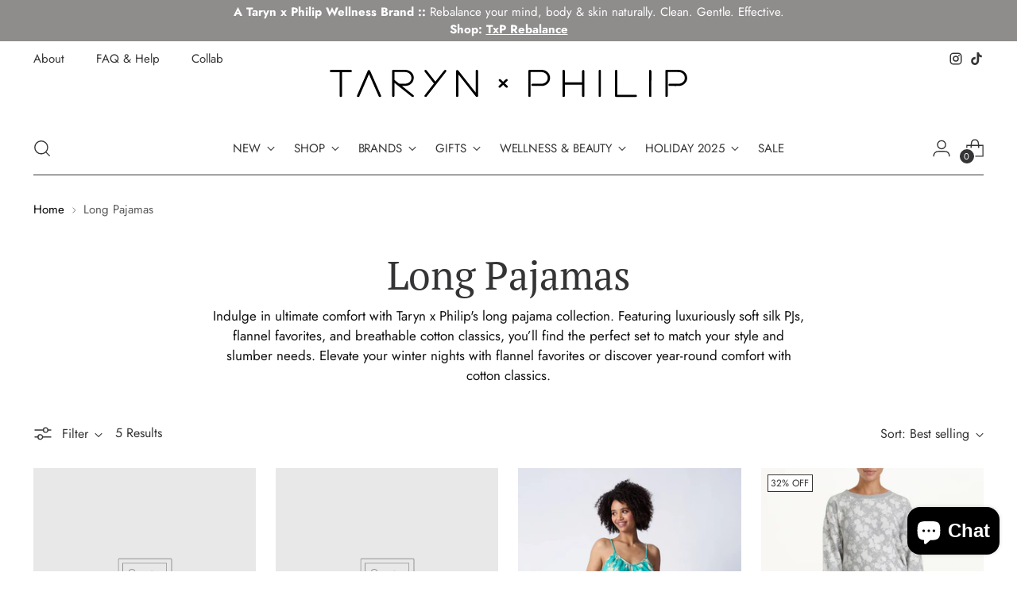

--- FILE ---
content_type: text/css
request_url: https://tarynphilip.com/cdn/shop/t/12/assets/custom.css?v=91857693413017674821760033423
body_size: 1862
content:
body{font-family:Jost,sans-serif;font-optical-sizing:auto!important;font-style:normal!important;line-height:1.4;color:var(--Dark_Gray)}:root{--PT_Serif: "PT Serif";--Jost: "Jost", sans-serif;--h1: 50px;--h2: 40px;--h3: 36px;--h4: 28px;--h5: 24px;--body_1: 18px;--body_2: 16px;--small_1: 15px;--small_2: 14px;--font_20: 20px;--font_203: 203px;--font_12: 12px;--font_14: 14px;--Dark_Gray: #343436;--White: #ffffff;--Utility_Black: #232323;--Light_Gray: #9a9898;--Dusty_Maroon: #6a4242;--Blue: #1d5838}.navigation__submenu[data-depth="2"]{margin-top:-30px!important}.navigation__submenu-item+.navigation__submenu-item{margin-top:4px!important}.navigation__submenu-child-link label,.navigation__submenu-list .navigation__submenu-item a{font-size:15px!important}.product__details .product__price-and-ratings span,.header__links-list .navigation__submenu-list .navigation__submenu-item a,body .footer__newsletter .input[type=email],.footer__links a,.footer__links.fs-body-100 li a,.navigation__submenu-child-link label,.featured-collection-slider__product .product-item__meta .product-item__price,.product-card-mini__price,.collection__inner .collection__main-area .product-item__meta .product-item__price,.pagination .pagination__navigation-button,.recommended-products .product-item__meta .product-item__price{font-size:var(--body_1);font-family:var(--Jost);font-weight:400}.meganav__primary h4{font-weight:500}.meganav__primary h4,.meganav__primary .has-children h5{font-size:var(--body_1);font-family:var(--Jost)!important}.meganav__primary h4{font-size:calc(var(--body_1) + 1px);border-bottom:01px solid var(--color-border);display:inline-block}.meganav__primary .has-children h5>a{font-size:calc(var(--body_1) - 1px);font-weight:500}.meganav__nav ul[depth="0"]>li [depth="1"]>li{page-break-inside:avoid}.meganav__primary h4:hover{border-color:var(--Dark_Gray)}.meganav__primary h4:hover a{text-decoration:none}.sales-banner__bar-item .sales-banner__button .btn,.sales-banner__bar-text,.btn--callout,.fs-body-100.footer__text p,.grid-item__button span,.sales-banner__column .section-blocks__text p,.pagination .pagination__navigation-button .pagination__footer,.product__controls-group .product__label,.product__controls-group .product__label span,.product__details .product__description .rte--product{font-family:Jost,sans-serif;font-optical-sizing:auto;font-style:normal;font-size:var(--body_2);font-weight:400}.product__details .product__option label,.product__details .product__option span,.image-with-text-split .btn.btn--primary,.featured-collection-slider__content .featured-collection-slider__product .product-item__meta .product-item__product-title a,.product-item__product-title,.product-card-mini__product-title,.product-card-mini .product-card-mini__quick-view-button,.collection__inner .collection__main-area .product-item__meta h4 a,.recommended-products .product-item__meta h4 a,.product__controls-group .quantity-input input,.store-availability .store-availability__information-stock span{font-family:Jost,sans-serif;font-size:var(--body_2);text-transform:uppercase;font-weight:400}.store-availability .store-availability__information-stock span,.store-availability .store-availability__information-title{color:#005376}.store-availability .store-availability__information-stock span{text-transform:none;margin-bottom:20px}.store-availability__information-stores button{text-transform:uppercase!important;margin-top:20px}.collection__container .filter-bar .filter-bar__button span,.collection__container .filter-bar .filter-bar__results-count,.store-availability .store-availability__information-title{font-family:Jost,sans-serif;font-optical-sizing:auto;font-style:normal;font-size:var(--body_2);font-weight:500}.product__details .product__color-chips button,.announcement-bar__item-inner p,h2,.featured-collection-slider__product .product-item__meta .product-item__product-vendor,.image-with-text-split .fs-accent,.collection__inner .collection__main-area .product-item__meta h5,.recommended-products .product-item__meta h5{font-size:var(--small_1);font-family:Jost,sans-serif!important;font-weight:400}.header__links-list>li a span,.hero-visit-us h2.ff-heading,.product-grid-custom .grid-item__subheading p,body .footer__newsletter .footer__newsletter-button,.footer__header .footer__heading,.image-hero__text-container .fs-heading-5-base,.btn.btn--primary,.grid-item__subheading.fs-heading-5-base,p.sale-promotion__terms.fs-body-75{font-family:Jost,sans-serif;font-size:var(--small_1);text-transform:uppercase;font-weight:400}.header__row:nth-child(1) .header__links-list a,.footer__bottom .footer__credits p{font-size:var(--small_2);font-weight:400}.fs-heading-5-base,a.navigation__submenu-trigger.fs-navigation-base.no-transition{text-transform:uppercase}.header__links-secondary li a{font-family:Jost,sans-serif;font-optical-sizing:auto!important;font-style:normal!important;font-weight:500;font-size:var(--small_1);text-transform:unset}.fs-heading-6-base,.grid-item__text.rte.ff-body.fs-body-100.section-blocks__text,.ff-heading.fs-body-150.footer__text p{font-size:24px;text-transform:unset;letter-spacing:1px;font-family:PT serif}.hero-visit-us h2.ff-subheading,h1,.image-hero__text-container .ff-heading,.collection-banner__inner h1{font-size:var(--h1);font-family:var(--PT_Serif)!important}h2{font-family:var(--PT_Serif)!important;font-size:var(--h2)}.product-grid-custom .section-blocks__text p,h3,.image-with-text-split .ff-heading,.grid-item__text-container-inner .grid-item__subheading.fs-heading-6-base p,.featured-collection-slider__meta .featured-collection-slider__heading,.recommended-products h2{font-family:var(--PT_Serif)!important;font-size:var(--h3)}h4,.product__details .product__title{font-family:var(--PT_Serif)!important;font-size:var(--h4)}h5,.rich-text__text.rte.ff-body.fs-body-75.section-blocks__subheading p,span.sale-promotion__type.fs-heading-5-base,.sales-banner__column h4{font-family:var(--PT_Serif)!important;font-size:var(--h5)}.hero-visit-us .image-hero__inner .image-hero__text-container-text p,.image-hero__inner .image-hero__text-container-text p,.footer__newsletter .ff-heading.fs-body-150.footer__text p,.sales-banner__bar-item--heading h4,body .image-hero__text-container .fs-heading-6-base,.grid-item__text p,.featured-collection-slider__meta .featured-collection-slider__meta-controls button span,.image-with-text-split .ff-subheading{font-size:var(--font_20);font-family:var(--PT_Serif)!important}.sales-banner__bar-item--heading h4{text-transform:capitalize}.image-with-text-split .ff-subheading{text-transform:none}span.sale-promotion__amount{font-size:var(--font_203);font-family:var(--PT_Serif)}.product-badges .product-badge{font-size:var(--font_12);font-family:var(--Jost);text-transform:uppercase;color:var(--Dark_Gray)}.collection-banner__inner h1,.btn.btn--primary.btn--overlay,.btn.btn--tertiary,span.sale-promotion__type.fs-heading-5-base,span.sale-promotion__sale-grid.ff-heading,p.sale-promotion__terms.fs-body-75,.sales-banner__column h4,.collection__inner .collection__main-area .product-item__meta h4,.sales-banner__column .section-blocks__text p,.collection__container .filter-bar .filter-bar__button span,.collection__container .filter-bar .filter-bar__results-count{color:var(--Dark_Gray)}.image-with-text-split .btn.btn--primary.btn--overlay,.sales-banner__column .sales-banner__button-group .btn,.image-with-text-split{color:var(--White)}.image-with-text-split .btn{border:1px solid rgba(170,170,170,.6)}.sales-banner__column .sales-banner__button-group .btn:before{background-color:var(--Dark_Gray)}.image-with-text-split .image-with-text-split__inner{background-color:var(--Dusty_Maroon)}.hero-visit-us h2.ff-subheading,body .sale-promotion__type{text-transform:none}body .meganav[data-meganav-type=full_width_meganav]{border-left:none;border-right:none;max-width:100%}body html:not(.no-js) .navigation__submenu-list{border:1px solid var(--Dark_Gray)}header:hover img{filter:invert(1)}.navigation__submenu-child-link label{text-transform:capitalize}.meganav__nav ul[depth="1"]>li>a{opacity:1}.meganav__nav a{color:var(--Dark_Gray)!important}.header__row.header__row-desktop.upper nav a span{text-transform:none}.image-with-text-split .btn.btn--primary.btn--overlay:after{transition:all .5s ease}.image-with-text-split .btn.btn--primary.btn--overlay:hover:after{background-color:#ffffff1a}.header__links-list .header__links-icon{margin-top:0}.shoppable-feature{position:relative!important}.btn.btn--primary{line-height:unset}.upper .header__links-list>li:not(:last-child){margin-right:40px}.section-blocks__text p strong{font-weight:400!important;color:#6a4242}.navigation__submenu-child-link label{cursor:pointer}.shopify-policy__container p,.shopify-policy__container span,.shopify-policy__container .shopify-policy__body p,body .rte p{font-family:var(--Jost)!important}.testimonails__carousel blockquote,.testimonails__carousel cite{font-family:var(--Jost)!important;color:var(--Dark_Gray)}.header__row.header__row-desktop.lower.three-segment{margin-top:30px}header.is-sticky .header__logo img,.header__logo img{filter:invert(1)}.meganav__primary .no-children h4{font-size:var(--body_1);font-family:var(--Jost)!important;font-weight:500}.header:hover .social-icons .icon,.header:hover .icon-button__icon .icon{color:#343436}.template-page header .header__logo img,.template-collection header .header__logo img,.template-product header .header__logo img{filter:invert(1)}.pagination__list+.pagination__footer{font-size:16px;padding-top:30px}.product__controls-group .product__label,.product__controls-group .product__label span{text-transform:capitalize!important}.product-form__item--submit button span{text-transform:uppercase;font-size:15px}.product__details .product__description h3,.product__details .accordion h3{font-size:20px;text-transform:capitalize}.product__details .product__description .rte--product{text-transform:none}.meganav__nav li[depth="0"] [depth="1"] li:first-child{margin-top:.4em!important}html:not(.no-js) .navigation__submenu[data-depth="2"]{z-index:9}html:not(.no-js) .navigation__submenu[data-depth="3"]{left:100%;top:0!important;margin-top:0!important;height:100%}.meganav__nav.with-column-dividers .meganav__column-rule{background:transparent}html:not(.no-js) .navigation__submenu[data-depth="3"] ul.navigation__submenu-list{height:100%}.meganav__primary .meganav__nav{max-height:min(600px,calc(100vh - calc(var(--height-header) + var(--announcement-height) + 50px)));column-rule:1px solid var(--color-border)}@media (max-width: 576px){.sales-banner__inner .sales-banner__column-inner .section-blocks__text strong{display:block;margin-top:10px}span.sale-promotion__amount{font-size:150px}.hero-visit-us .image-hero__image-container{position:absolute;left:0;width:100%;height:100%}.hero-visit-us .image-hero__image-container img{width:100%;height:100%;object-fit:cover}.hero-visit-us .image-hero__text-container-wrapper{position:unset;display:flex;justify-content:center;align-items:center}}span.drawer-menu__item--heading-back-link{padding:12px 0 0!important}ul.drawer-menu__list.drawer-menu__list--sub.drawer-menu-list--1.visible li:first-child a.drawer-menu__link{margin:0 0 12px!important}@media screen and (min-width:959px){.drawer-menu-list--2.visible,.drawer-menu-list--1.visible{max-height:80vh;overflow-y:auto}.navigation__submenu-list{max-height:80vh!important;overflow-y:auto}}ul.drawer-menu__list.drawer-menu__list--sub.drawer-menu-list--1.visible li:first-child{position:sticky;z-index:10;background:#fff;top:0}
/*# sourceMappingURL=/cdn/shop/t/12/assets/custom.css.map?v=91857693413017674821760033423 */


--- FILE ---
content_type: text/javascript
request_url: https://cdn.shopify.com/s/files/1/0583/3863/9925/t/2/assets/taryn-x-philip-myshopify.js?v=TW9uIERlYyAyMiAyMDI1IDAzOjExOjUzIEdNVCswMDAwIChDb29yZGluYXRlZCBVbml2ZXJzYWwgVGltZSk=
body_size: 86479
content:
(function(e){if(typeof exports=="object"&&typeof module<"u")module.exports=e();else if(typeof define=="function"&&define.amd)define([],e);else{var t;typeof window<"u"?t=window:typeof global<"u"?t=global:typeof self<"u"&&(t=self),t.sbjs=e()}})(function(){return function e(t,r,n){function s(a2,o){if(!r[a2]){if(!t[a2]){var c=typeof require=="function"&&require;if(!o&&c)return c(a2,!0);if(i)return i(a2,!0);var u=new Error("Cannot find module '"+a2+"'");throw u.code="MODULE_NOT_FOUND",u}var p=r[a2]={exports:{}};t[a2][0].call(p.exports,function(e2){var r2=t[a2][1][e2];return s(r2||e2)},p,p.exports,e,t,r,n)}return r[a2].exports}for(var i=typeof require=="function"&&require,a=0;a<n.length;a++)s(n[a]);return s}({1:[function(e,t,r){"use strict";var n=e("./init"),s={init:function(e2){this.get=n(e2),e2&&e2.callback&&typeof e2.callback=="function"&&e2.callback(this.get)}};t.exports=s},{"./init":6}],2:[function(e,t,r){"use strict";var n=e("./terms"),s=e("./helpers/utils"),i={containers:{current:"sbjs_current",current_extra:"sbjs_current_add",first:"sbjs_first",first_extra:"sbjs_first_add",session:"sbjs_session",udata:"sbjs_udata",promocode:"sbjs_promo"},service:{migrations:"sbjs_migrations"},delimiter:"|||",aliases:{main:{type:"typ",source:"src",medium:"mdm",campaign:"cmp",content:"cnt",term:"trm"},extra:{fire_date:"fd",entrance_point:"ep",referer:"rf"},session:{pages_seen:"pgs",current_page:"cpg"},udata:{visits:"vst",ip:"uip",agent:"uag"},promo:"code"},pack:{main:function(e2){return i.aliases.main.type+"="+e2.type+i.delimiter+i.aliases.main.source+"="+e2.source+i.delimiter+i.aliases.main.medium+"="+e2.medium+i.delimiter+i.aliases.main.campaign+"="+e2.campaign+i.delimiter+i.aliases.main.content+"="+e2.content+i.delimiter+i.aliases.main.term+"="+e2.term},extra:function(e2){return i.aliases.extra.fire_date+"="+s.setDate(new Date,e2)+i.delimiter+i.aliases.extra.entrance_point+"="+document.location.href+i.delimiter+i.aliases.extra.referer+"="+(document.referrer||n.none)},user:function(e2,t2){return i.aliases.udata.visits+"="+e2+i.delimiter+i.aliases.udata.ip+"="+t2+i.delimiter+i.aliases.udata.agent+"="+navigator.userAgent},session:function(e2){return i.aliases.session.pages_seen+"="+e2+i.delimiter+i.aliases.session.current_page+"="+document.location.href},promo:function(e2){return i.aliases.promo+"="+s.setLeadingZeroToInt(s.randomInt(e2.min,e2.max),e2.max.toString().length)}}};t.exports=i},{"./helpers/utils":5,"./terms":9}],3:[function(e,t,r){"use strict";var n=e("../data").delimiter;t.exports={encodeData:function(e2){return encodeURIComponent(e2).replace(/\!/g,"%21").replace(/\~/g,"%7E").replace(/\*/g,"%2A").replace(/\'/g,"%27").replace(/\(/g,"%28").replace(/\)/g,"%29")},decodeData:function(e2){try{return decodeURIComponent(e2).replace(/\%21/g,"!").replace(/\%7E/g,"~").replace(/\%2A/g,"*").replace(/\%27/g,"'").replace(/\%28/g,"(").replace(/\%29/g,")")}catch{try{return unescape(e2)}catch{return""}}},set:function(e2,t2,r2,n2,s){var i,a;if(r2){var o=new Date;o.setTime(o.getTime()+60*r2*1e3),i="; expires="+o.toGMTString()}else i="";a=n2&&!s?";domain=."+n2:"",document.cookie=this.encodeData(e2)+"="+this.encodeData(t2)+i+a+"; path=/"},get:function(e2){for(var t2=this.encodeData(e2)+"=",r2=document.cookie.split(";"),n2=0;n2<r2.length;n2++){for(var s=r2[n2];s.charAt(0)===" ";)s=s.substring(1,s.length);if(s.indexOf(t2)===0)return this.decodeData(s.substring(t2.length,s.length))}return null},destroy:function(e2,t2,r2){this.set(e2,"",-1,t2,r2)},parse:function(e2){var t2=[],r2={};if(typeof e2=="string")t2.push(e2);else for(var s in e2)e2.hasOwnProperty(s)&&t2.push(e2[s]);for(var i=0;i<t2.length;i++){var a;r2[this.unsbjs(t2[i])]={},a=this.get(t2[i])?this.get(t2[i]).split(n):[];for(var o=0;o<a.length;o++){var c=a[o].split("="),u=c.splice(0,1);u.push(c.join("=")),r2[this.unsbjs(t2[i])][u[0]]=this.decodeData(u[1])}}return r2},unsbjs:function(e2){return e2.replace("sbjs_","")}}},{"../data":2}],4:[function(e,t,r){"use strict";t.exports={parse:function(e2){for(var t2=this.parseOptions,r2=t2.parser[t2.strictMode?"strict":"loose"].exec(e2),n={},s=14;s--;)n[t2.key[s]]=r2[s]||"";return n[t2.q.name]={},n[t2.key[12]].replace(t2.q.parser,function(e3,r3,s2){r3&&(n[t2.q.name][r3]=s2)}),n},parseOptions:{strictMode:!1,key:["source","protocol","authority","userInfo","user","password","host","port","relative","path","directory","file","query","anchor"],q:{name:"queryKey",parser:/(?:^|&)([^&=]*)=?([^&]*)/g},parser:{strict:/^(?:([^:\/?#]+):)?(?:\/\/((?:(([^:@]*)(?::([^:@]*))?)?@)?([^:\/?#]*)(?::(\d*))?))?((((?:[^?#\/]*\/)*)([^?#]*))(?:\?([^#]*))?(?:#(.*))?)/,loose:/^(?:(?![^:@]+:[^:@\/]*@)([^:\/?#.]+):)?(?:\/\/)?((?:(([^:@]*)(?::([^:@]*))?)?@)?([^:\/?#]*)(?::(\d*))?)(((\/(?:[^?#](?![^?#\/]*\.[^?#\/.]+(?:[?#]|$)))*\/?)?([^?#\/]*))(?:\?([^#]*))?(?:#(.*))?)/}},getParam:function(e2){for(var t2={},r2=e2||window.location.search.substring(1),n=r2.split("&"),s=0;s<n.length;s++){var i=n[s].split("=");if(typeof t2[i[0]]>"u")t2[i[0]]=i[1];else if(typeof t2[i[0]]=="string"){var a=[t2[i[0]],i[1]];t2[i[0]]=a}else t2[i[0]].push(i[1])}return t2},getHost:function(e2){return this.parse(e2).host.replace("www.","")}}},{}],5:[function(e,t,r){"use strict";t.exports={escapeRegexp:function(e2){return e2.replace(/[\-\[\]\/\{\}\(\)\*\+\?\.\\\^\$\|]/g,"\\$&")},setDate:function(e2,t2){var r2=e2.getTimezoneOffset()/60,n=e2.getHours(),s=t2||t2===0?t2:-r2;e2.setHours(n+r2+s);var i=e2.getFullYear(),a=this.setLeadingZeroToInt(e2.getMonth()+1,2),o=this.setLeadingZeroToInt(e2.getDate(),2),c=this.setLeadingZeroToInt(e2.getHours(),2),u=this.setLeadingZeroToInt(e2.getMinutes(),2),p=this.setLeadingZeroToInt(e2.getSeconds(),2);return i+"-"+a+"-"+o+" "+c+":"+u+":"+p},setLeadingZeroToInt:function(e2,t2){for(var r2=e2+"";r2.length<t2;)r2="0"+r2;return r2},randomInt:function(e2,t2){return Math.floor(Math.random()*(t2-e2+1))+e2}}},{}],6:[function(e,t,r){"use strict";var n=e("./data"),s=e("./terms"),i=e("./helpers/cookies"),a=e("./helpers/uri"),o=e("./helpers/utils"),c=e("./params"),u=e("./migrations");t.exports=function(e2){function t2(){var e3;if(typeof y.utm_source<"u"||typeof y.utm_medium<"u"||typeof y.utm_campaign<"u"||typeof y.utm_content<"u"||typeof y.utm_term<"u"||typeof y.gclid<"u"||typeof y.yclid<"u"||typeof y[h.campaign_param]<"u")g(),e3=r2(s.traffic.utm);else if(f(s.traffic.organic))g(),e3=r2(s.traffic.organic);else if(!i.get(n.containers.session)&&f(s.traffic.referral))g(),e3=r2(s.traffic.referral);else{if(i.get(n.containers.first)||i.get(n.containers.current))return i.get(n.containers.current);g(),e3=r2(s.traffic.typein)}return e3}function r2(e3){switch(e3){case s.traffic.utm:b=s.traffic.utm,k=typeof y.utm_source<"u"?y.utm_source:typeof y.gclid<"u"?"google":typeof y.yclid<"u"?"yandex":s.none,w=typeof y.utm_medium<"u"?y.utm_medium:typeof y.gclid<"u"||typeof y.yclid<"u"?"cpc":s.none,q=typeof y.utm_campaign<"u"?y.utm_campaign:typeof y[h.campaign_param]<"u"?y[h.campaign_param]:typeof y.gclid<"u"?"google_cpc":typeof y.yclid<"u"?"yandex_cpc":s.none,I=y.utm_content||s.none,j=p()||s.none;break;case s.traffic.organic:b=s.traffic.organic,k=k||a.getHost(document.referrer),w=s.referer.organic,q=s.none,I=s.none,j=s.none;break;case s.traffic.referral:b=s.traffic.referral,k=k||a.getHost(document.referrer),w=w||s.referer.referral,q=s.none,I=a.parse(document.referrer).path,j=s.none;break;case s.traffic.typein:b=s.traffic.typein,k=h.typein_attributes.source,w=h.typein_attributes.medium,q=s.none,I=s.none,j=s.none;break;default:b=s.oops,k=s.oops,w=s.oops,q=s.oops,I=s.oops,j=s.oops}var t3={type:b,source:k,medium:w,campaign:q,content:I,term:j};return n.pack.main(t3)}function p(){var e3=document.referrer;if(y.utm_term)return y.utm_term;if(!(e3&&a.parse(e3).host&&a.parse(e3).host.match(/^(?:.*\.)?yandex\..{2,9}$/i)))return!1;try{return a.getParam(a.parse(document.referrer).query).text}catch{return!1}}function f(e3){var t3=document.referrer;switch(e3){case s.traffic.organic:return!!t3&&l(t3)&&m(t3);case s.traffic.referral:return!!t3&&l(t3)&&d(t3);default:return!1}}function l(e3){if(h.domain){if(_)return a.getHost(e3)!==a.getHost(v);var t3=new RegExp("^(?:.*\\.)?"+o.escapeRegexp(v)+"$","i");return!a.getHost(e3).match(t3)}return a.getHost(e3)!==a.getHost(document.location.href)}function m(e3){var t3="yandex",r3="text",n2="google",s2=new RegExp("^(?:.*\\.)?"+o.escapeRegexp(t3)+"\\..{2,9}$"),i2=new RegExp(".*"+o.escapeRegexp(r3)+"=.*"),c2=new RegExp("^(?:www\\.)?"+o.escapeRegexp(n2)+"\\..{2,9}$");if(a.parse(e3).query&&a.parse(e3).host.match(s2)&&a.parse(e3).query.match(i2))return k=t3,!0;if(a.parse(e3).host.match(c2))return k=n2,!0;if(!a.parse(e3).query)return!1;for(var u2=0;u2<h.organics.length;u2++){if(a.parse(e3).host.match(new RegExp("^(?:.*\\.)?"+o.escapeRegexp(h.organics[u2].host)+"$","i"))&&a.parse(e3).query.match(new RegExp(".*"+o.escapeRegexp(h.organics[u2].param)+"=.*","i")))return k=h.organics[u2].display||h.organics[u2].host,!0;if(u2+1===h.organics.length)return!1}}function d(e3){if(!(h.referrals.length>0))return k=a.getHost(e3),!0;for(var t3=0;t3<h.referrals.length;t3++){if(a.parse(e3).host.match(new RegExp("^(?:.*\\.)?"+o.escapeRegexp(h.referrals[t3].host)+"$","i")))return k=h.referrals[t3].display||h.referrals[t3].host,w=h.referrals[t3].medium||s.referer.referral,!0;if(t3+1===h.referrals.length)return k=a.getHost(e3),!0}}function g(){i.set(n.containers.current_extra,n.pack.extra(h.timezone_offset),x,v,_),i.get(n.containers.first_extra)||i.set(n.containers.first_extra,n.pack.extra(h.timezone_offset),x,v,_)}var h=c.fetch(e2),y=a.getParam(),v=h.domain.host,_=h.domain.isolate,x=h.lifetime;u.go(x,v,_);var b,k,w,q,I,j;return function(){i.set(n.containers.current,t2(),x,v,_),i.get(n.containers.first)||i.set(n.containers.first,i.get(n.containers.current),x,v,_);var e3,r3;i.get(n.containers.udata)?(e3=parseInt(i.parse(n.containers.udata)[i.unsbjs(n.containers.udata)][n.aliases.udata.visits])||1,e3=i.get(n.containers.session)?e3:e3+1,r3=n.pack.user(e3,h.user_ip)):(e3=1,r3=n.pack.user(e3,h.user_ip)),i.set(n.containers.udata,r3,x,v,_);var s2;i.get(n.containers.session)?(s2=parseInt(i.parse(n.containers.session)[i.unsbjs(n.containers.session)][n.aliases.session.pages_seen])||1,s2+=1):s2=1,i.set(n.containers.session,n.pack.session(s2),h.session_length,v,_),h.promocode&&!i.get(n.containers.promocode)&&i.set(n.containers.promocode,n.pack.promo(h.promocode),x,v,_)}(),i.parse(n.containers)}},{"./data":2,"./helpers/cookies":3,"./helpers/uri":4,"./helpers/utils":5,"./migrations":7,"./params":8,"./terms":9}],7:[function(e,t,r){"use strict";var n=e("./data"),s=e("./helpers/cookies");t.exports={go:function(e2,t2,r2){var i,a=this.migrations,o={l:e2,d:t2,i:r2};if(s.get(n.containers.first)||s.get(n.service.migrations)){if(!s.get(n.service.migrations))for(i=0;i<a.length;i++)a[i].go(a[i].id,o)}else{var c=[];for(i=0;i<a.length;i++)c.push(a[i].id);var u="";for(i=0;i<c.length;i++)u+=c[i]+"=1",i<c.length-1&&(u+=n.delimiter);s.set(n.service.migrations,u,o.l,o.d,o.i)}},migrations:[{id:"1418474375998",version:"1.0.0-beta",go:function(e2,t2){var r2=e2+"=1",i=e2+"=0",a=function(e3,t3,r3){return t3||r3?e3:n.delimiter};try{var o=[];for(var c in n.containers)n.containers.hasOwnProperty(c)&&o.push(n.containers[c]);for(var u=0;u<o.length;u++)if(s.get(o[u])){var p=s.get(o[u]).replace(/(\|)?\|(\|)?/g,a);s.destroy(o[u],t2.d,t2.i),s.destroy(o[u],t2.d,!t2.i),s.set(o[u],p,t2.l,t2.d,t2.i)}s.get(n.containers.session)&&s.set(n.containers.session,n.pack.session(0),t2.l,t2.d,t2.i),s.set(n.service.migrations,r2,t2.l,t2.d,t2.i)}catch{s.set(n.service.migrations,i,t2.l,t2.d,t2.i)}}}]}},{"./data":2,"./helpers/cookies":3}],8:[function(e,t,r){"use strict";var n=e("./terms"),s=e("./helpers/uri");t.exports={fetch:function(e2){var t2=e2||{},r2={};if(r2.lifetime=this.validate.checkFloat(t2.lifetime)||6,r2.lifetime=parseInt(30*r2.lifetime*24*60),r2.session_length=this.validate.checkInt(t2.session_length)||30,r2.timezone_offset=this.validate.checkInt(t2.timezone_offset),r2.campaign_param=t2.campaign_param||!1,r2.user_ip=t2.user_ip||n.none,t2.promocode?(r2.promocode={},r2.promocode.min=parseInt(t2.promocode.min)||1e5,r2.promocode.max=parseInt(t2.promocode.max)||999999):r2.promocode=!1,t2.typein_attributes&&t2.typein_attributes.source&&t2.typein_attributes.medium?(r2.typein_attributes={},r2.typein_attributes.source=t2.typein_attributes.source,r2.typein_attributes.medium=t2.typein_attributes.medium):r2.typein_attributes={source:"(direct)",medium:"(none)"},t2.domain&&this.validate.isString(t2.domain)?r2.domain={host:t2.domain,isolate:!1}:t2.domain&&t2.domain.host?r2.domain=t2.domain:r2.domain={host:s.getHost(document.location.hostname),isolate:!1},r2.referrals=[],t2.referrals&&t2.referrals.length>0)for(var i=0;i<t2.referrals.length;i++)t2.referrals[i].host&&r2.referrals.push(t2.referrals[i]);if(r2.organics=[],t2.organics&&t2.organics.length>0)for(var a=0;a<t2.organics.length;a++)t2.organics[a].host&&t2.organics[a].param&&r2.organics.push(t2.organics[a]);return r2.organics.push({host:"bing.com",param:"q",display:"bing"}),r2.organics.push({host:"yahoo.com",param:"p",display:"yahoo"}),r2.organics.push({host:"about.com",param:"q",display:"about"}),r2.organics.push({host:"aol.com",param:"q",display:"aol"}),r2.organics.push({host:"ask.com",param:"q",display:"ask"}),r2.organics.push({host:"globososo.com",param:"q",display:"globo"}),r2.organics.push({host:"go.mail.ru",param:"q",display:"go.mail.ru"}),r2.organics.push({host:"rambler.ru",param:"query",display:"rambler"}),r2.organics.push({host:"tut.by",param:"query",display:"tut.by"}),r2.referrals.push({host:"t.co",display:"twitter.com"}),r2.referrals.push({host:"plus.url.google.com",display:"plus.google.com"}),r2},validate:{checkFloat:function(e2){return e2&&this.isNumeric(parseFloat(e2))?parseFloat(e2):!1},checkInt:function(e2){return e2&&this.isNumeric(parseInt(e2))?parseInt(e2):!1},isNumeric:function(e2){return!isNaN(e2)},isString:function(e2){return Object.prototype.toString.call(e2)==="[object String]"}}}},{"./helpers/uri":4,"./terms":9}],9:[function(e,t,r){"use strict";t.exports={traffic:{utm:"utm",organic:"organic",referral:"referral",typein:"typein"},referer:{referral:"referral",organic:"organic",social:"social"},none:"(none)",oops:"(Houston, we have a problem)"}},{}]},{},[1])(1)});try{sbjs.init()}catch{}(function(t,e){typeof exports=="object"&&typeof module=="object"?module.exports=e():typeof define=="function"&&define.amd?define([],e):typeof exports=="object"?exports.ipregistry=e():t.ipregistry=e()})(self,()=>{return t={573:(t2,e2,i)=>{"use strict";Object.defineProperty(e2,"__esModule",{value:!0}),e2.NoCache=e2.InMemoryCache=void 0;var r=i(593),n=function(){function t3(t4,e3){t4===void 0&&(t4=typeof window<"u"?16:2048),e3===void 0&&(e3=6e5),this.maximumSize=t4,this.expireAfter=e3;var i2={max:t4,ttl:e3};this.cache=new r(i2)}return t3.prototype.get=function(t4){return this.cache.get(t4)},t3.prototype.invalidate=function(t4){this.cache.delete(t4)},t3.prototype.invalidateAll=function(){this.cache.clear()},t3.prototype.put=function(t4,e3){this.cache.set(t4,e3)},t3}();e2.InMemoryCache=n;var s=function(){function t3(){}return t3.prototype.get=function(t4){},t3.prototype.invalidate=function(t4){},t3.prototype.invalidateAll=function(){},t3.prototype.put=function(t4,e3){},t3}();e2.NoCache=s},577:function(t2,e2){"use strict";var i,r=this&&this.__extends||(i=function(t3,e3){return i=Object.setPrototypeOf||{__proto__:[]}instanceof Array&&function(t4,e4){t4.__proto__=e4}||function(t4,e4){for(var i2 in e4)Object.prototype.hasOwnProperty.call(e4,i2)&&(t4[i2]=e4[i2])},i(t3,e3)},function(t3,e3){if(typeof e3!="function"&&e3!==null)throw new TypeError("Class extends value "+String(e3)+" is not a constructor or null");function r2(){this.constructor=t3}i(t3,e3),t3.prototype=e3===null?Object.create(e3):(r2.prototype=e3.prototype,new r2)});Object.defineProperty(e2,"__esModule",{value:!0}),e2.isApiError=e2.isError=e2.ErrorCode=e2.LookupError=e2.ClientError=e2.ApiError=e2.IpregistryError=void 0;var n=function(t3){function e3(e4){var i2=this.constructor,r2=t3.call(this,e4)||this;return Object.setPrototypeOf(r2,i2.prototype),r2}return r(e3,t3),e3}(Error);e2.IpregistryError=n;var s=function(t3){function e3(e4,i2,r2){var n2=this.constructor,s2=t3.call(this,i2)||this;return s2.code=e4,s2.message=i2,s2.resolution=r2,Object.setPrototypeOf(s2,n2.prototype),s2}return r(e3,t3),e3}(n);e2.ApiError=s;var o=function(t3){function e3(e4){var i2=this.constructor,r2=t3.call(this,e4)||this;return Object.setPrototypeOf(r2,i2.prototype),r2}return r(e3,t3),e3}(n);e2.ClientError=o;var a,u=function(t3){function e3(e4,i2,r2){return t3.call(this,e4,i2,r2)||this}return r(e3,t3),e3}(s);function c(t3){return t3&&"message"in t3}e2.LookupError=u,(a=e2.ErrorCode||(e2.ErrorCode={})).BAD_REQUEST="BAD_REQUEST",a.DISABLED_API_KEY="DISABLED_API_KEY",a.FORBIDDEN_IP="FORBIDDEN_IP",a.FORBIDDEN_ORIGIN="FORBIDDEN_ORIGIN",a.FORBIDDEN_IP_ORIGIN="FORBIDDEN_IP_ORIGIN",a.INTERNAL="INTERNAL",a.INSUFFICIENT_CREDITS="INSUFFICIENT_CREDITS",a.INVALID_API_KEY="INVALID_API_KEY",a.INVALID_FILTER_SYNTAX="INVALID_FILTER_SYNTAX",a.INVALID_IP_ADDRESS="INVALID_IP_ADDRESS",a.MISSING_API_KEY="MISSING_API_KEY",a.RESERVED_IP_ADDRESS="RESERVED_IP_ADDRESS",a.TOO_MANY_IPS="TOO_MANY_IPS",a.TOO_MANY_REQUESTS="TOO_MANY_REQUESTS",a.TOO_MANY_USER_AGENTS="TOO_MANY_USER_AGENTS",e2.isError=c,e2.isApiError=function(t3){return c(t3)&&"code"in t3}},590:function(t2,e2,i){"use strict";var r=this&&this.__createBinding||(Object.create?function(t3,e3,i2,r2){r2===void 0&&(r2=i2);var n2=Object.getOwnPropertyDescriptor(e3,i2);n2&&!("get"in n2?!e3.__esModule:n2.writable||n2.configurable)||(n2={enumerable:!0,get:function(){return e3[i2]}}),Object.defineProperty(t3,r2,n2)}:function(t3,e3,i2,r2){r2===void 0&&(r2=i2),t3[r2]=e3[i2]}),n=this&&this.__exportStar||function(t3,e3){for(var i2 in t3)i2==="default"||Object.prototype.hasOwnProperty.call(e3,i2)||r(e3,t3,i2)},s=this&&this.__awaiter||function(t3,e3,i2,r2){return new(i2||(i2=Promise))(function(n2,s2){function o2(t4){try{u2(r2.next(t4))}catch(t5){s2(t5)}}function a2(t4){try{u2(r2.throw(t4))}catch(t5){s2(t5)}}function u2(t4){var e4;t4.done?n2(t4.value):(e4=t4.value,e4 instanceof i2?e4:new i2(function(t5){t5(e4)})).then(o2,a2)}u2((r2=r2.apply(t3,e3||[])).next())})},o=this&&this.__generator||function(t3,e3){var i2,r2,n2,s2,o2={label:0,sent:function(){if(1&n2[0])throw n2[1];return n2[1]},trys:[],ops:[]};return s2={next:a2(0),throw:a2(1),return:a2(2)},typeof Symbol=="function"&&(s2[Symbol.iterator]=function(){return this}),s2;function a2(s3){return function(a3){return function(s4){if(i2)throw new TypeError("Generator is already executing.");for(;o2;)try{if(i2=1,r2&&(n2=2&s4[0]?r2.return:s4[0]?r2.throw||((n2=r2.return)&&n2.call(r2),0):r2.next)&&!(n2=n2.call(r2,s4[1])).done)return n2;switch(r2=0,n2&&(s4=[2&s4[0],n2.value]),s4[0]){case 0:case 1:n2=s4;break;case 4:return o2.label++,{value:s4[1],done:!1};case 5:o2.label++,r2=s4[1],s4=[0];continue;case 7:s4=o2.ops.pop(),o2.trys.pop();continue;default:if(!((n2=(n2=o2.trys).length>0&&n2[n2.length-1])||s4[0]!==6&&s4[0]!==2)){o2=0;continue}if(s4[0]===3&&(!n2||s4[1]>n2[0]&&s4[1]<n2[3])){o2.label=s4[1];break}if(s4[0]===6&&o2.label<n2[1]){o2.label=n2[1],n2=s4;break}if(n2&&o2.label<n2[2]){o2.label=n2[2],o2.ops.push(s4);break}n2[2]&&o2.ops.pop(),o2.trys.pop();continue}s4=e3.call(t3,o2)}catch(t4){s4=[6,t4],r2=0}finally{i2=n2=0}if(5&s4[0])throw s4[1];return{value:s4[0]?s4[1]:void 0,done:!0}}([s3,a3])}}};Object.defineProperty(e2,"__esModule",{value:!0}),e2.UserAgent=e2.IpregistryClient=e2.IpregistryConfigBuilder=e2.IpregistryConfig=void 0;var a=i(486),u=i(573),c=i(577),l=function(t3,e3,i2){this.baseUrl="https://api.ipregistry.co",this.timeout=15e3,this.apiKey=t3,e3&&(this.baseUrl=e3),i2&&(this.timeout=i2)};e2.IpregistryConfig=l;var h=function(){function t3(t4){this.baseUrl="https://api.ipregistry.co",this.timeout=15e3,this.apiKey=t4}return t3.prototype.withApiUrl=function(t4){return this.baseUrl=t4,this},t3.prototype.withBaseUrl=function(t4){return this.baseUrl=t4,this},t3.prototype.withTimeout=function(t4){return this.timeout=t4,this},t3.prototype.build=function(){return new l(this.apiKey,this.baseUrl,this.timeout)},t3}();e2.IpregistryConfigBuilder=h;var f=function(){function t3(t4,e3,i2){this.config=typeof t4=="string"?new h(t4).build():t4||new h("tryout").build(),this.cache=e3||new u.NoCache,this.requestHandler=i2||new a.DefaultRequestHandler(this.config)}return t3.prototype.batchLookup=function(e3){for(var i2=[],r2=1;r2<arguments.length;r2++)i2[r2-1]=arguments[r2];return s(this,void 0,void 0,function(){var r3,n2,s2,a2,u2,l2,h2,f2,p2,d,g,y,m,v,w,b;return o(this,function(o2){switch(o2.label){case 0:for(r3=new Array(e3.length),n2=[],s2=0;s2<e3.length;s2++)a2=e3[s2],u2=t3.buildCacheKey(a2,i2),(l2=this.cache.get(u2))?r3[s2]=l2:n2.push(a2);return h2=new Array(e3.length),n2.length>0?[4,this.requestHandler.batchLookup(n2,i2)]:[3,2];case 1:return f2=o2.sent(),p2=f2.data,[3,3];case 2:f2=null,p2=[],o2.label=3;case 3:for(d=0,g=0,y=0,m=r3;y<m.length;y++)(v=m[y])?h2[d]=v:((0,c.isApiError)(p2[g])?(w=p2[g],h2[d]=new c.LookupError(w.code,w.message,w.resolution)):(b=p2[g],this.cache.put(t3.buildCacheKey(b.ip,i2),b),h2[d]=p2[g]),g++),d++;return[2,{credits:f2?f2.credits:{consumed:0,remaining:null},data:h2,throttling:f2?f2.throttling:null}]}})})},t3.prototype.lookup=function(e3){for(var i2=[],r2=1;r2<arguments.length;r2++)i2[r2-1]=arguments[r2];return s(this,void 0,void 0,function(){var r3,n2,s2;return o(this,function(o2){switch(o2.label){case 0:return r3=t3.buildCacheKey(e3,i2),(n2=this.cache.get(r3))?[3,2]:[4,this.requestHandler.lookup(e3,i2)];case 1:return s2=o2.sent(),this.cache.put(r3,s2.data),[3,3];case 2:s2={credits:{consumed:0,remaining:null},data:n2,throttling:null},o2.label=3;case 3:return[2,s2]}})})},t3.prototype.originLookup=function(){for(var e3=[],i2=0;i2<arguments.length;i2++)e3[i2]=arguments[i2];return s(this,void 0,void 0,function(){var i3,r2,n2;return o(this,function(s2){switch(s2.label){case 0:return i3=t3.buildCacheKey("",e3),(r2=this.cache.get(i3))?[3,2]:[4,this.requestHandler.originLookup(e3)];case 1:return n2=s2.sent(),this.cache.put(i3,n2.data),[3,3];case 2:n2={credits:{consumed:0,remaining:null},data:r2,throttling:null},s2.label=3;case 3:return[2,n2]}})})},t3.prototype.parse=function(){for(var t4=[],e3=0;e3<arguments.length;e3++)t4[e3]=arguments[e3];return s(this,void 0,void 0,function(){return o(this,function(e4){return[2,this.requestHandler.parse(t4)]})})},t3.prototype.getCache=function(){return this.cache},t3.buildCacheKey=function(t4,e3){var i2=t4||"";if(e3)for(var r2=0,n2=e3;r2<n2.length;r2++){var s2=n2[r2];i2+=";".concat(s2.name,"=").concat(s2.value)}return i2},t3}();e2.IpregistryClient=f,n(i(573),e2),n(i(577),e2),n(i(704),e2),n(i(944),e2),n(i(486),e2);var p=i(128);Object.defineProperty(e2,"UserAgent",{enumerable:!0,get:function(){return p.UserAgent}})},704:(t2,e2)=>{"use strict";Object.defineProperty(e2,"__esModule",{value:!0})},944:function(t2,e2){"use strict";var i,r=this&&this.__extends||(i=function(t3,e3){return i=Object.setPrototypeOf||{__proto__:[]}instanceof Array&&function(t4,e4){t4.__proto__=e4}||function(t4,e4){for(var i2 in e4)Object.prototype.hasOwnProperty.call(e4,i2)&&(t4[i2]=e4[i2])},i(t3,e3)},function(t3,e3){if(typeof e3!="function"&&e3!==null)throw new TypeError("Class extends value "+String(e3)+" is not a constructor or null");function r2(){this.constructor=t3}i(t3,e3),t3.prototype=e3===null?Object.create(e3):(r2.prototype=e3.prototype,new r2)});Object.defineProperty(e2,"__esModule",{value:!0}),e2.IpregistryOptions=e2.HostnameOption=e2.FilterOption=e2.IpregistryOption=void 0;var n=function(t3,e3){this.name=t3,this.value=e3};e2.IpregistryOption=n;var s=function(t3){function e3(e4){return t3.call(this,"fields",e4)||this}return r(e3,t3),e3}(n);e2.FilterOption=s;var o=function(t3){function e3(e4){return t3.call(this,"hostname",String(e4))||this}return r(e3,t3),e3}(n);e2.HostnameOption=o;var a=function(){function t3(){}return t3.filter=function(t4){return new s(t4)},t3.hostname=function(t4){return new o(t4)},t3.from=function(t4,e3){return new n(t4,e3)},t3}();e2.IpregistryOptions=a},486:function(t2,e2,i){"use strict";var r=this&&this.__awaiter||function(t3,e3,i2,r2){return new(i2||(i2=Promise))(function(n2,s2){function o2(t4){try{u(r2.next(t4))}catch(t5){s2(t5)}}function a2(t4){try{u(r2.throw(t4))}catch(t5){s2(t5)}}function u(t4){var e4;t4.done?n2(t4.value):(e4=t4.value,e4 instanceof i2?e4:new i2(function(t5){t5(e4)})).then(o2,a2)}u((r2=r2.apply(t3,e3||[])).next())})},n=this&&this.__generator||function(t3,e3){var i2,r2,n2,s2,o2={label:0,sent:function(){if(1&n2[0])throw n2[1];return n2[1]},trys:[],ops:[]};return s2={next:a2(0),throw:a2(1),return:a2(2)},typeof Symbol=="function"&&(s2[Symbol.iterator]=function(){return this}),s2;function a2(s3){return function(a3){return function(s4){if(i2)throw new TypeError("Generator is already executing.");for(;o2;)try{if(i2=1,r2&&(n2=2&s4[0]?r2.return:s4[0]?r2.throw||((n2=r2.return)&&n2.call(r2),0):r2.next)&&!(n2=n2.call(r2,s4[1])).done)return n2;switch(r2=0,n2&&(s4=[2&s4[0],n2.value]),s4[0]){case 0:case 1:n2=s4;break;case 4:return o2.label++,{value:s4[1],done:!1};case 5:o2.label++,r2=s4[1],s4=[0];continue;case 7:s4=o2.ops.pop(),o2.trys.pop();continue;default:if(!((n2=(n2=o2.trys).length>0&&n2[n2.length-1])||s4[0]!==6&&s4[0]!==2)){o2=0;continue}if(s4[0]===3&&(!n2||s4[1]>n2[0]&&s4[1]<n2[3])){o2.label=s4[1];break}if(s4[0]===6&&o2.label<n2[1]){o2.label=n2[1],n2=s4;break}if(n2&&o2.label<n2[2]){o2.label=n2[2],o2.ops.push(s4);break}n2[2]&&o2.ops.pop(),o2.trys.pop();continue}s4=e3.call(t3,o2)}catch(t4){s4=[6,t4],r2=0}finally{i2=n2=0}if(5&s4[0])throw s4[1];return{value:s4[0]?s4[1]:void 0,done:!0}}([s3,a3])}}};Object.defineProperty(e2,"__esModule",{value:!0}),e2.DefaultRequestHandler=void 0;var s=i(669),o=i(577),a=function(){function t3(t4){this.config=t4}return t3.prototype.batchLookup=function(t4,e3){return r(this,void 0,void 0,function(){var i2,r2,a2;return n(this,function(n2){switch(n2.label){case 0:return n2.trys.push([0,2,,3]),[4,s.default.post(this.buildApiUrl("",e3),JSON.stringify(t4),this.getAxiosConfig())];case 1:return i2=n2.sent(),[2,{credits:{consumed:this.getConsumedCredits(i2),remaining:this.getRemainingCredits(i2)},data:i2.data.results,throttling:this.getThrottlingData(i2)}];case 2:throw(r2=n2.sent()).isAxiosError&&r2.response?(a2=r2.response.data,new o.ApiError(a2.code,a2.message,a2.resolution)):new o.ClientError(r2.message);case 3:return[2]}})})},t3.prototype.lookup=function(t4,e3){return r(this,void 0,void 0,function(){var i2,r2,a2;return n(this,function(n2){switch(n2.label){case 0:return n2.trys.push([0,2,,3]),[4,s.default.get(this.buildApiUrl(t4,e3),this.getAxiosConfig())];case 1:return i2=n2.sent(),[2,{credits:{consumed:this.getConsumedCredits(i2),remaining:this.getRemainingCredits(i2)},data:i2.data,throttling:this.getThrottlingData(i2)}];case 2:throw(r2=n2.sent()).isAxiosError&&r2.response?(a2=r2.response.data,new o.ApiError(a2.code,a2.message,a2.resolution)):new o.ClientError(r2.message);case 3:return[2]}})})},t3.prototype.originLookup=function(t4){return r(this,void 0,void 0,function(){var e3,i2,r2;return n(this,function(n2){switch(n2.label){case 0:return n2.trys.push([0,2,,3]),[4,s.default.get(this.buildApiUrl("",t4),this.getAxiosConfig())];case 1:return e3=n2.sent(),[2,{credits:{consumed:this.getConsumedCredits(e3),remaining:this.getRemainingCredits(e3)},data:e3.data,throttling:this.getThrottlingData(e3)}];case 2:throw(i2=n2.sent()).isAxiosError&&i2.response?(r2=i2.response.data,new o.ApiError(r2.code,r2.message,r2.resolution)):new o.ClientError(i2.message);case 3:return[2]}})})},t3.prototype.parse=function(t4){return r(this,void 0,void 0,function(){var e3,i2,r2;return n(this,function(n2){switch(n2.label){case 0:return n2.trys.push([0,2,,3]),[4,s.default.post(this.buildApiUrl("user_agent"),t4,this.getAxiosConfig())];case 1:return e3=n2.sent(),[2,{credits:{consumed:this.getConsumedCredits(e3),remaining:this.getRemainingCredits(e3)},data:e3.data.results,throttling:this.getThrottlingData(e3)}];case 2:throw(i2=n2.sent()).isAxiosError&&i2.response?(r2=i2.response.data,new o.ApiError(r2.code,r2.message,r2.resolution)):new o.ClientError(i2.message);case 3:return[2]}})})},t3.prototype.getAxiosConfig=function(){var e3={authorization:"ApiKey ".concat(this.config.apiKey),"content-type":"application/json"};try{window===void 0&&(e3["user-agent"]=t3.USER_AGENT)}catch{}return{headers:e3,timeout:this.config.timeout}},t3.prototype.getConsumedCredits=function(e3){return t3.parseInt(e3.headers["ipregistry-credits-consumed"])},t3.prototype.getRemainingCredits=function(e3){return t3.parseInt(e3.headers["ipregistry-credits-remaining"])},t3.prototype.getThrottlingData=function(e3){var i2=e3.headers["x-rate-limit-limit"];return i2?{limit:t3.parseInt(i2),remaining:t3.parseInt(e3.headers["x-rate-limit-remaining"]),reset:t3.parseInt(e3.headers["x-rate-limit-reset"])}:null},t3.parseInt=function(t4){var e3=parseInt(t4);return isNaN(e3)?null:e3},t3.prototype.buildApiUrl=function(t4,e3){var i2="".concat(this.config.baseUrl,"/").concat(t4||"");if(e3)for(var r2="?",n2=0,s2=e3;n2<s2.length;n2++){var o2=s2[n2];i2+="".concat(r2).concat(o2.name,"=").concat(encodeURIComponent(o2.value)),r2="&"}return i2},t3.USER_AGENT="Ipregistry/JavaScript/3.0.0",t3}();e2.DefaultRequestHandler=a},128:(t2,e2)=>{"use strict";Object.defineProperty(e2,"__esModule",{value:!0}),e2.UserAgent=void 0;var i=function(){function t3(){}return t3.isBot=function(t4){var e3=t4.toLowerCase();return e3.includes("bot")||e3.includes("spider")||e3.includes("slurp")},t3}();e2.UserAgent=i},669:(t2,e2,i)=>{t2.exports=i(609)},448:(t2,e2,i)=>{"use strict";var r=i(867),n=i(26),s=i(372),o=i(327),a=i(97),u=i(109),c=i(985),l=i(61),h=i(874),f=i(263);t2.exports=function(t3){return new Promise(function(e3,i2){var p,d=t3.data,g=t3.headers,y=t3.responseType;function m(){t3.cancelToken&&t3.cancelToken.unsubscribe(p),t3.signal&&t3.signal.removeEventListener("abort",p)}r.isFormData(d)&&delete g["Content-Type"];var v=new XMLHttpRequest;if(t3.auth){var w=t3.auth.username||"",b=t3.auth.password?unescape(encodeURIComponent(t3.auth.password)):"";g.Authorization="Basic "+btoa(w+":"+b)}var x=a(t3.baseURL,t3.url);function S(){if(v){var r2="getAllResponseHeaders"in v?u(v.getAllResponseHeaders()):null,s2={data:y&&y!=="text"&&y!=="json"?v.response:v.responseText,status:v.status,statusText:v.statusText,headers:r2,config:t3,request:v};n(function(t4){e3(t4),m()},function(t4){i2(t4),m()},s2),v=null}}if(v.open(t3.method.toUpperCase(),o(x,t3.params,t3.paramsSerializer),!0),v.timeout=t3.timeout,"onloadend"in v?v.onloadend=S:v.onreadystatechange=function(){v&&v.readyState===4&&(v.status!==0||v.responseURL&&v.responseURL.indexOf("file:")===0)&&setTimeout(S)},v.onabort=function(){v&&(i2(l("Request aborted",t3,"ECONNABORTED",v)),v=null)},v.onerror=function(){i2(l("Network Error",t3,null,v)),v=null},v.ontimeout=function(){var e4=t3.timeout?"timeout of "+t3.timeout+"ms exceeded":"timeout exceeded",r2=t3.transitional||h;t3.timeoutErrorMessage&&(e4=t3.timeoutErrorMessage),i2(l(e4,t3,r2.clarifyTimeoutError?"ETIMEDOUT":"ECONNABORTED",v)),v=null},r.isStandardBrowserEnv()){var E=(t3.withCredentials||c(x))&&t3.xsrfCookieName?s.read(t3.xsrfCookieName):void 0;E&&(g[t3.xsrfHeaderName]=E)}"setRequestHeader"in v&&r.forEach(g,function(t4,e4){d===void 0&&e4.toLowerCase()==="content-type"?delete g[e4]:v.setRequestHeader(e4,t4)}),r.isUndefined(t3.withCredentials)||(v.withCredentials=!!t3.withCredentials),y&&y!=="json"&&(v.responseType=t3.responseType),typeof t3.onDownloadProgress=="function"&&v.addEventListener("progress",t3.onDownloadProgress),typeof t3.onUploadProgress=="function"&&v.upload&&v.upload.addEventListener("progress",t3.onUploadProgress),(t3.cancelToken||t3.signal)&&(p=function(t4){v&&(i2(!t4||t4&&t4.type?new f("canceled"):t4),v.abort(),v=null)},t3.cancelToken&&t3.cancelToken.subscribe(p),t3.signal&&(t3.signal.aborted?p():t3.signal.addEventListener("abort",p))),d||(d=null),v.send(d)})}},609:(t2,e2,i)=>{"use strict";var r=i(867),n=i(849),s=i(321),o=i(185),a=function t3(e3){var i2=new s(e3),a2=n(s.prototype.request,i2);return r.extend(a2,s.prototype,i2),r.extend(a2,i2),a2.create=function(i3){return t3(o(e3,i3))},a2}(i(546));a.Axios=s,a.Cancel=i(263),a.CancelToken=i(972),a.isCancel=i(502),a.VERSION=i(288).version,a.all=function(t3){return Promise.all(t3)},a.spread=i(713),a.isAxiosError=i(268),t2.exports=a,t2.exports.default=a},263:t2=>{"use strict";function e2(t3){this.message=t3}e2.prototype.toString=function(){return"Cancel"+(this.message?": "+this.message:"")},e2.prototype.__CANCEL__=!0,t2.exports=e2},972:(t2,e2,i)=>{"use strict";var r=i(263);function n(t3){if(typeof t3!="function")throw new TypeError("executor must be a function.");var e3;this.promise=new Promise(function(t4){e3=t4});var i2=this;this.promise.then(function(t4){if(i2._listeners){var e4,r2=i2._listeners.length;for(e4=0;e4<r2;e4++)i2._listeners[e4](t4);i2._listeners=null}}),this.promise.then=function(t4){var e4,r2=new Promise(function(t5){i2.subscribe(t5),e4=t5}).then(t4);return r2.cancel=function(){i2.unsubscribe(e4)},r2},t3(function(t4){i2.reason||(i2.reason=new r(t4),e3(i2.reason))})}n.prototype.throwIfRequested=function(){if(this.reason)throw this.reason},n.prototype.subscribe=function(t3){this.reason?t3(this.reason):this._listeners?this._listeners.push(t3):this._listeners=[t3]},n.prototype.unsubscribe=function(t3){if(this._listeners){var e3=this._listeners.indexOf(t3);e3!==-1&&this._listeners.splice(e3,1)}},n.source=function(){var t3;return{token:new n(function(e3){t3=e3}),cancel:t3}},t2.exports=n},502:t2=>{"use strict";t2.exports=function(t3){return!(!t3||!t3.__CANCEL__)}},321:(t2,e2,i)=>{"use strict";var r=i(867),n=i(327),s=i(782),o=i(572),a=i(185),u=i(875),c=u.validators;function l(t3){this.defaults=t3,this.interceptors={request:new s,response:new s}}l.prototype.request=function(t3,e3){typeof t3=="string"?(e3=e3||{}).url=t3:e3=t3||{},(e3=a(this.defaults,e3)).method?e3.method=e3.method.toLowerCase():this.defaults.method?e3.method=this.defaults.method.toLowerCase():e3.method="get";var i2=e3.transitional;i2!==void 0&&u.assertOptions(i2,{silentJSONParsing:c.transitional(c.boolean),forcedJSONParsing:c.transitional(c.boolean),clarifyTimeoutError:c.transitional(c.boolean)},!1);var r2=[],n2=!0;this.interceptors.request.forEach(function(t4){typeof t4.runWhen=="function"&&t4.runWhen(e3)===!1||(n2=n2&&t4.synchronous,r2.unshift(t4.fulfilled,t4.rejected))});var s2,l2=[];if(this.interceptors.response.forEach(function(t4){l2.push(t4.fulfilled,t4.rejected)}),!n2){var h=[o,void 0];for(Array.prototype.unshift.apply(h,r2),h=h.concat(l2),s2=Promise.resolve(e3);h.length;)s2=s2.then(h.shift(),h.shift());return s2}for(var f=e3;r2.length;){var p=r2.shift(),d=r2.shift();try{f=p(f)}catch(t4){d(t4);break}}try{s2=o(f)}catch(t4){return Promise.reject(t4)}for(;l2.length;)s2=s2.then(l2.shift(),l2.shift());return s2},l.prototype.getUri=function(t3){return t3=a(this.defaults,t3),n(t3.url,t3.params,t3.paramsSerializer).replace(/^\?/,"")},r.forEach(["delete","get","head","options"],function(t3){l.prototype[t3]=function(e3,i2){return this.request(a(i2||{},{method:t3,url:e3,data:(i2||{}).data}))}}),r.forEach(["post","put","patch"],function(t3){l.prototype[t3]=function(e3,i2,r2){return this.request(a(r2||{},{method:t3,url:e3,data:i2}))}}),t2.exports=l},782:(t2,e2,i)=>{"use strict";var r=i(867);function n(){this.handlers=[]}n.prototype.use=function(t3,e3,i2){return this.handlers.push({fulfilled:t3,rejected:e3,synchronous:!!i2&&i2.synchronous,runWhen:i2?i2.runWhen:null}),this.handlers.length-1},n.prototype.eject=function(t3){this.handlers[t3]&&(this.handlers[t3]=null)},n.prototype.forEach=function(t3){r.forEach(this.handlers,function(e3){e3!==null&&t3(e3)})},t2.exports=n},97:(t2,e2,i)=>{"use strict";var r=i(793),n=i(303);t2.exports=function(t3,e3){return t3&&!r(e3)?n(t3,e3):e3}},61:(t2,e2,i)=>{"use strict";var r=i(481);t2.exports=function(t3,e3,i2,n,s){var o=new Error(t3);return r(o,e3,i2,n,s)}},572:(t2,e2,i)=>{"use strict";var r=i(867),n=i(527),s=i(502),o=i(546),a=i(263);function u(t3){if(t3.cancelToken&&t3.cancelToken.throwIfRequested(),t3.signal&&t3.signal.aborted)throw new a("canceled")}t2.exports=function(t3){return u(t3),t3.headers=t3.headers||{},t3.data=n.call(t3,t3.data,t3.headers,t3.transformRequest),t3.headers=r.merge(t3.headers.common||{},t3.headers[t3.method]||{},t3.headers),r.forEach(["delete","get","head","post","put","patch","common"],function(e3){delete t3.headers[e3]}),(t3.adapter||o.adapter)(t3).then(function(e3){return u(t3),e3.data=n.call(t3,e3.data,e3.headers,t3.transformResponse),e3},function(e3){return s(e3)||(u(t3),e3&&e3.response&&(e3.response.data=n.call(t3,e3.response.data,e3.response.headers,t3.transformResponse))),Promise.reject(e3)})}},481:t2=>{"use strict";t2.exports=function(t3,e2,i,r,n){return t3.config=e2,i&&(t3.code=i),t3.request=r,t3.response=n,t3.isAxiosError=!0,t3.toJSON=function(){return{message:this.message,name:this.name,description:this.description,number:this.number,fileName:this.fileName,lineNumber:this.lineNumber,columnNumber:this.columnNumber,stack:this.stack,config:this.config,code:this.code,status:this.response&&this.response.status?this.response.status:null}},t3}},185:(t2,e2,i)=>{"use strict";var r=i(867);t2.exports=function(t3,e3){e3=e3||{};var i2={};function n(t4,e4){return r.isPlainObject(t4)&&r.isPlainObject(e4)?r.merge(t4,e4):r.isPlainObject(e4)?r.merge({},e4):r.isArray(e4)?e4.slice():e4}function s(i3){return r.isUndefined(e3[i3])?r.isUndefined(t3[i3])?void 0:n(void 0,t3[i3]):n(t3[i3],e3[i3])}function o(t4){if(!r.isUndefined(e3[t4]))return n(void 0,e3[t4])}function a(i3){return r.isUndefined(e3[i3])?r.isUndefined(t3[i3])?void 0:n(void 0,t3[i3]):n(void 0,e3[i3])}function u(i3){return i3 in e3?n(t3[i3],e3[i3]):i3 in t3?n(void 0,t3[i3]):void 0}var c={url:o,method:o,data:o,baseURL:a,transformRequest:a,transformResponse:a,paramsSerializer:a,timeout:a,timeoutMessage:a,withCredentials:a,adapter:a,responseType:a,xsrfCookieName:a,xsrfHeaderName:a,onUploadProgress:a,onDownloadProgress:a,decompress:a,maxContentLength:a,maxBodyLength:a,transport:a,httpAgent:a,httpsAgent:a,cancelToken:a,socketPath:a,responseEncoding:a,validateStatus:u};return r.forEach(Object.keys(t3).concat(Object.keys(e3)),function(t4){var e4=c[t4]||s,n2=e4(t4);r.isUndefined(n2)&&e4!==u||(i2[t4]=n2)}),i2}},26:(t2,e2,i)=>{"use strict";var r=i(61);t2.exports=function(t3,e3,i2){var n=i2.config.validateStatus;i2.status&&n&&!n(i2.status)?e3(r("Request failed with status code "+i2.status,i2.config,null,i2.request,i2)):t3(i2)}},527:(t2,e2,i)=>{"use strict";var r=i(867),n=i(546);t2.exports=function(t3,e3,i2){var s=this||n;return r.forEach(i2,function(i3){t3=i3.call(s,t3,e3)}),t3}},546:(t2,e2,i)=>{"use strict";var r=i(867),n=i(16),s=i(481),o=i(874),a={"Content-Type":"application/x-www-form-urlencoded"};function u(t3,e3){!r.isUndefined(t3)&&r.isUndefined(t3["Content-Type"])&&(t3["Content-Type"]=e3)}var c,l={transitional:o,adapter:((typeof XMLHttpRequest<"u"||typeof process<"u"&&Object.prototype.toString.call(process)==="[object process]")&&(c=i(448)),c),transformRequest:[function(t3,e3){return n(e3,"Accept"),n(e3,"Content-Type"),r.isFormData(t3)||r.isArrayBuffer(t3)||r.isBuffer(t3)||r.isStream(t3)||r.isFile(t3)||r.isBlob(t3)?t3:r.isArrayBufferView(t3)?t3.buffer:r.isURLSearchParams(t3)?(u(e3,"application/x-www-form-urlencoded;charset=utf-8"),t3.toString()):r.isObject(t3)||e3&&e3["Content-Type"]==="application/json"?(u(e3,"application/json"),function(t4,e4,i2){if(r.isString(t4))try{return(0,JSON.parse)(t4),r.trim(t4)}catch(t5){if(t5.name!=="SyntaxError")throw t5}return(0,JSON.stringify)(t4)}(t3)):t3}],transformResponse:[function(t3){var e3=this.transitional||l.transitional,i2=e3&&e3.silentJSONParsing,n2=e3&&e3.forcedJSONParsing,o2=!i2&&this.responseType==="json";if(o2||n2&&r.isString(t3)&&t3.length)try{return JSON.parse(t3)}catch(t4){if(o2)throw t4.name==="SyntaxError"?s(t4,this,"E_JSON_PARSE"):t4}return t3}],timeout:0,xsrfCookieName:"XSRF-TOKEN",xsrfHeaderName:"X-XSRF-TOKEN",maxContentLength:-1,maxBodyLength:-1,validateStatus:function(t3){return t3>=200&&t3<300},headers:{common:{Accept:"application/json, text/plain, */*"}}};r.forEach(["delete","get","head"],function(t3){l.headers[t3]={}}),r.forEach(["post","put","patch"],function(t3){l.headers[t3]=r.merge(a)}),t2.exports=l},874:t2=>{"use strict";t2.exports={silentJSONParsing:!0,forcedJSONParsing:!0,clarifyTimeoutError:!1}},288:t2=>{t2.exports={version:"0.26.1"}},849:t2=>{"use strict";t2.exports=function(t3,e2){return function(){for(var i=new Array(arguments.length),r=0;r<i.length;r++)i[r]=arguments[r];return t3.apply(e2,i)}}},327:(t2,e2,i)=>{"use strict";var r=i(867);function n(t3){return encodeURIComponent(t3).replace(/%3A/gi,":").replace(/%24/g,"$").replace(/%2C/gi,",").replace(/%20/g,"+").replace(/%5B/gi,"[").replace(/%5D/gi,"]")}t2.exports=function(t3,e3,i2){if(!e3)return t3;var s;if(i2)s=i2(e3);else if(r.isURLSearchParams(e3))s=e3.toString();else{var o=[];r.forEach(e3,function(t4,e4){t4!=null&&(r.isArray(t4)?e4+="[]":t4=[t4],r.forEach(t4,function(t5){r.isDate(t5)?t5=t5.toISOString():r.isObject(t5)&&(t5=JSON.stringify(t5)),o.push(n(e4)+"="+n(t5))}))}),s=o.join("&")}if(s){var a=t3.indexOf("#");a!==-1&&(t3=t3.slice(0,a)),t3+=(t3.indexOf("?")===-1?"?":"&")+s}return t3}},303:t2=>{"use strict";t2.exports=function(t3,e2){return e2?t3.replace(/\/+$/,"")+"/"+e2.replace(/^\/+/,""):t3}},372:(t2,e2,i)=>{"use strict";var r=i(867);t2.exports=r.isStandardBrowserEnv()?{write:function(t3,e3,i2,n,s,o){var a=[];a.push(t3+"="+encodeURIComponent(e3)),r.isNumber(i2)&&a.push("expires="+new Date(i2).toGMTString()),r.isString(n)&&a.push("path="+n),r.isString(s)&&a.push("domain="+s),o===!0&&a.push("secure"),document.cookie=a.join("; ")},read:function(t3){var e3=document.cookie.match(new RegExp("(^|;\\s*)("+t3+")=([^;]*)"));return e3?decodeURIComponent(e3[3]):null},remove:function(t3){this.write(t3,"",Date.now()-864e5)}}:{write:function(){},read:function(){return null},remove:function(){}}},793:t2=>{"use strict";t2.exports=function(t3){return/^([a-z][a-z\d+\-.]*:)?\/\//i.test(t3)}},268:(t2,e2,i)=>{"use strict";var r=i(867);t2.exports=function(t3){return r.isObject(t3)&&t3.isAxiosError===!0}},985:(t2,e2,i)=>{"use strict";var r=i(867);t2.exports=r.isStandardBrowserEnv()?function(){var t3,e3=/(msie|trident)/i.test(navigator.userAgent),i2=document.createElement("a");function n(t4){var r2=t4;return e3&&(i2.setAttribute("href",r2),r2=i2.href),i2.setAttribute("href",r2),{href:i2.href,protocol:i2.protocol?i2.protocol.replace(/:$/,""):"",host:i2.host,search:i2.search?i2.search.replace(/^\?/,""):"",hash:i2.hash?i2.hash.replace(/^#/,""):"",hostname:i2.hostname,port:i2.port,pathname:i2.pathname.charAt(0)==="/"?i2.pathname:"/"+i2.pathname}}return t3=n(window.location.href),function(e4){var i3=r.isString(e4)?n(e4):e4;return i3.protocol===t3.protocol&&i3.host===t3.host}}():function(){return!0}},16:(t2,e2,i)=>{"use strict";var r=i(867);t2.exports=function(t3,e3){r.forEach(t3,function(i2,r2){r2!==e3&&r2.toUpperCase()===e3.toUpperCase()&&(t3[e3]=i2,delete t3[r2])})}},109:(t2,e2,i)=>{"use strict";var r=i(867),n=["age","authorization","content-length","content-type","etag","expires","from","host","if-modified-since","if-unmodified-since","last-modified","location","max-forwards","proxy-authorization","referer","retry-after","user-agent"];t2.exports=function(t3){var e3,i2,s,o={};return t3&&r.forEach(t3.split(`
`),function(t4){if(s=t4.indexOf(":"),e3=r.trim(t4.substr(0,s)).toLowerCase(),i2=r.trim(t4.substr(s+1)),e3){if(o[e3]&&n.indexOf(e3)>=0)return;o[e3]=e3==="set-cookie"?(o[e3]?o[e3]:[]).concat([i2]):o[e3]?o[e3]+", "+i2:i2}}),o}},713:t2=>{"use strict";t2.exports=function(t3){return function(e2){return t3.apply(null,e2)}}},875:(t2,e2,i)=>{"use strict";var r=i(288).version,n={};["object","boolean","number","function","string","symbol"].forEach(function(t3,e3){n[t3]=function(i2){return typeof i2===t3||"a"+(e3<1?"n ":" ")+t3}});var s={};n.transitional=function(t3,e3,i2){function n2(t4,e4){return"[Axios v"+r+"] Transitional option '"+t4+"'"+e4+(i2?". "+i2:"")}return function(i3,r2,o){if(t3===!1)throw new Error(n2(r2," has been removed"+(e3?" in "+e3:"")));return e3&&!s[r2]&&(s[r2]=!0,console.warn(n2(r2," has been deprecated since v"+e3+" and will be removed in the near future"))),!t3||t3(i3,r2,o)}},t2.exports={assertOptions:function(t3,e3,i2){if(typeof t3!="object")throw new TypeError("options must be an object");for(var r2=Object.keys(t3),n2=r2.length;n2-- >0;){var s2=r2[n2],o=e3[s2];if(o){var a=t3[s2],u=a===void 0||o(a,s2,t3);if(u!==!0)throw new TypeError("option "+s2+" must be "+u)}else if(i2!==!0)throw Error("Unknown option "+s2)}},validators:n}},867:(t2,e2,i)=>{"use strict";var r=i(849),n=Object.prototype.toString;function s(t3){return Array.isArray(t3)}function o(t3){return t3===void 0}function a(t3){return n.call(t3)==="[object ArrayBuffer]"}function u(t3){return t3!==null&&typeof t3=="object"}function c(t3){if(n.call(t3)!=="[object Object]")return!1;var e3=Object.getPrototypeOf(t3);return e3===null||e3===Object.prototype}function l(t3){return n.call(t3)==="[object Function]"}function h(t3,e3){if(t3!=null)if(typeof t3!="object"&&(t3=[t3]),s(t3))for(var i2=0,r2=t3.length;i2<r2;i2++)e3.call(null,t3[i2],i2,t3);else for(var n2 in t3)Object.prototype.hasOwnProperty.call(t3,n2)&&e3.call(null,t3[n2],n2,t3)}t2.exports={isArray:s,isArrayBuffer:a,isBuffer:function(t3){return t3!==null&&!o(t3)&&t3.constructor!==null&&!o(t3.constructor)&&typeof t3.constructor.isBuffer=="function"&&t3.constructor.isBuffer(t3)},isFormData:function(t3){return n.call(t3)==="[object FormData]"},isArrayBufferView:function(t3){return typeof ArrayBuffer<"u"&&ArrayBuffer.isView?ArrayBuffer.isView(t3):t3&&t3.buffer&&a(t3.buffer)},isString:function(t3){return typeof t3=="string"},isNumber:function(t3){return typeof t3=="number"},isObject:u,isPlainObject:c,isUndefined:o,isDate:function(t3){return n.call(t3)==="[object Date]"},isFile:function(t3){return n.call(t3)==="[object File]"},isBlob:function(t3){return n.call(t3)==="[object Blob]"},isFunction:l,isStream:function(t3){return u(t3)&&l(t3.pipe)},isURLSearchParams:function(t3){return n.call(t3)==="[object URLSearchParams]"},isStandardBrowserEnv:function(){return(typeof navigator>"u"||navigator.product!=="ReactNative"&&navigator.product!=="NativeScript"&&navigator.product!=="NS")&&typeof window<"u"&&typeof document<"u"},forEach:h,merge:function t3(){var e3={};function i2(i3,r3){c(e3[r3])&&c(i3)?e3[r3]=t3(e3[r3],i3):c(i3)?e3[r3]=t3({},i3):s(i3)?e3[r3]=i3.slice():e3[r3]=i3}for(var r2=0,n2=arguments.length;r2<n2;r2++)h(arguments[r2],i2);return e3},extend:function(t3,e3,i2){return h(e3,function(e4,n2){t3[n2]=i2&&typeof e4=="function"?r(e4,i2):e4}),t3},trim:function(t3){return t3.trim?t3.trim():t3.replace(/^\s+|\s+$/g,"")},stripBOM:function(t3){return t3.charCodeAt(0)===65279&&(t3=t3.slice(1)),t3}}},593:t2=>{const e2=typeof performance=="object"&&performance&&typeof performance.now=="function"?performance:Date,i=typeof AbortController<"u"?AbortController:Object.assign(class{constructor(){this.signal=new i.AbortSignal}abort(){this.signal.aborted=!0}},{AbortSignal:class{constructor(){this.aborted=!1}}}),r=new Set,n=(t3,e3)=>{const i2=`LRU_CACHE_OPTION_${t3}`;a(i2)&&u(i2,`${t3} option`,`options.${e3}`,p)},s=(t3,e3)=>{const i2=`LRU_CACHE_METHOD_${t3}`;if(a(i2)){const{prototype:r2}=p,{get:n2}=Object.getOwnPropertyDescriptor(r2,t3);u(i2,`${t3} method`,`cache.${e3}()`,n2)}},o=(...t3)=>{typeof process=="object"&&process&&typeof process.emitWarning=="function"?process.emitWarning(...t3):console.error(...t3)},a=t3=>!r.has(t3),u=(t3,e3,i2,n2)=>{r.add(t3),o(`The ${e3} is deprecated. Please use ${i2} instead.`,"DeprecationWarning",t3,n2)},c=t3=>t3&&t3===Math.floor(t3)&&t3>0&&isFinite(t3),l=t3=>c(t3)?t3<=Math.pow(2,8)?Uint8Array:t3<=Math.pow(2,16)?Uint16Array:t3<=Math.pow(2,32)?Uint32Array:t3<=Number.MAX_SAFE_INTEGER?h:null:null;class h extends Array{constructor(t3){super(t3),this.fill(0)}}class f{constructor(t3){if(t3===0)return[];const e3=l(t3);this.heap=new e3(t3),this.length=0}push(t3){this.heap[this.length++]=t3}pop(){return this.heap[--this.length]}}class p{constructor(t3={}){const{max:e3=0,ttl:i2,ttlResolution:s2=1,ttlAutopurge:u2,updateAgeOnGet:h2,updateAgeOnHas:d,allowStale:g,dispose:y,disposeAfter:m,noDisposeOnSet:v,noUpdateTTL:w,maxSize:b=0,sizeCalculation:x,fetchMethod:S}=t3,{length:E,maxAge:A,stale:_}=t3 instanceof p?{}:t3;if(e3!==0&&!c(e3))throw new TypeError("max option must be a nonnegative integer");const O=e3?l(e3):Array;if(!O)throw new Error("invalid max value: "+e3);if(this.max=e3,this.maxSize=b,this.sizeCalculation=x||E,this.sizeCalculation){if(!this.maxSize)throw new TypeError("cannot set sizeCalculation without setting maxSize");if(typeof this.sizeCalculation!="function")throw new TypeError("sizeCalculation set to non-function")}if(this.fetchMethod=S||null,this.fetchMethod&&typeof this.fetchMethod!="function")throw new TypeError("fetchMethod must be a function if specified");if(this.keyMap=new Map,this.keyList=new Array(e3).fill(null),this.valList=new Array(e3).fill(null),this.next=new O(e3),this.prev=new O(e3),this.head=0,this.tail=0,this.free=new f(e3),this.initialFill=1,this.size=0,typeof y=="function"&&(this.dispose=y),typeof m=="function"?(this.disposeAfter=m,this.disposed=[]):(this.disposeAfter=null,this.disposed=null),this.noDisposeOnSet=!!v,this.noUpdateTTL=!!w,this.maxSize!==0){if(!c(this.maxSize))throw new TypeError("maxSize must be a positive integer if specified");this.initializeSizeTracking()}if(this.allowStale=!!g||!!_,this.updateAgeOnGet=!!h2,this.updateAgeOnHas=!!d,this.ttlResolution=c(s2)||s2===0?s2:1,this.ttlAutopurge=!!u2,this.ttl=i2||A||0,this.ttl){if(!c(this.ttl))throw new TypeError("ttl must be a positive integer if specified");this.initializeTTLTracking()}if(this.max===0&&this.ttl===0&&this.maxSize===0)throw new TypeError("At least one of max, maxSize, or ttl is required");if(!this.ttlAutopurge&&!this.max&&!this.maxSize){const t4="LRU_CACHE_UNBOUNDED";a(t4)&&(r.add(t4),o("TTL caching without ttlAutopurge, max, or maxSize can result in unbounded memory consumption.","UnboundedCacheWarning",t4,p))}_&&n("stale","allowStale"),A&&n("maxAge","ttl"),E&&n("length","sizeCalculation")}getRemainingTTL(t3){return this.has(t3,{updateAgeOnHas:!1})?1/0:0}initializeTTLTracking(){this.ttls=new h(this.max),this.starts=new h(this.max),this.setItemTTL=(t4,i3)=>{if(this.starts[t4]=i3!==0?e2.now():0,this.ttls[t4]=i3,i3!==0&&this.ttlAutopurge){const e3=setTimeout(()=>{this.isStale(t4)&&this.delete(this.keyList[t4])},i3+1);e3.unref&&e3.unref()}},this.updateItemAge=t4=>{this.starts[t4]=this.ttls[t4]!==0?e2.now():0};let t3=0;const i2=()=>{const i3=e2.now();if(this.ttlResolution>0){t3=i3;const e3=setTimeout(()=>t3=0,this.ttlResolution);e3.unref&&e3.unref()}return i3};this.getRemainingTTL=e3=>{const r2=this.keyMap.get(e3);return r2===void 0?0:this.ttls[r2]===0||this.starts[r2]===0?1/0:this.starts[r2]+this.ttls[r2]-(t3||i2())},this.isStale=e3=>this.ttls[e3]!==0&&this.starts[e3]!==0&&(t3||i2())-this.starts[e3]>this.ttls[e3]}updateItemAge(t3){}setItemTTL(t3,e3){}isStale(t3){return!1}initializeSizeTracking(){this.calculatedSize=0,this.sizes=new h(this.max),this.removeItemSize=t3=>this.calculatedSize-=this.sizes[t3],this.requireSize=(t3,e3,i2,r2)=>{if(!c(i2)){if(!r2)throw new TypeError("invalid size value (must be positive integer)");if(typeof r2!="function")throw new TypeError("sizeCalculation must be a function");if(i2=r2(e3,t3),!c(i2))throw new TypeError("sizeCalculation return invalid (expect positive integer)")}return i2},this.addItemSize=(t3,e3,i2,r2)=>{this.sizes[t3]=r2;const n2=this.maxSize-this.sizes[t3];for(;this.calculatedSize>n2;)this.evict(!0);this.calculatedSize+=this.sizes[t3]},this.delete=t3=>{if(this.size!==0){const e3=this.keyMap.get(t3);e3!==void 0&&(this.calculatedSize-=this.sizes[e3])}return p.prototype.delete.call(this,t3)}}removeItemSize(t3){}addItemSize(t3,e3,i2,r2){}requireSize(t3,e3,i2,r2){if(i2||r2)throw new TypeError("cannot set size without setting maxSize on cache")}*indexes({allowStale:t3=this.allowStale}={}){if(this.size)for(let e3=this.tail;this.isValidIndex(e3)&&(!t3&&this.isStale(e3)||(yield e3),e3!==this.head);)e3=this.prev[e3]}*rindexes({allowStale:t3=this.allowStale}={}){if(this.size)for(let e3=this.head;this.isValidIndex(e3)&&(!t3&&this.isStale(e3)||(yield e3),e3!==this.tail);)e3=this.next[e3]}isValidIndex(t3){return this.keyMap.get(this.keyList[t3])===t3}*entries(){for(const t3 of this.indexes())yield[this.keyList[t3],this.valList[t3]]}*rentries(){for(const t3 of this.rindexes())yield[this.keyList[t3],this.valList[t3]]}*keys(){for(const t3 of this.indexes())yield this.keyList[t3]}*rkeys(){for(const t3 of this.rindexes())yield this.keyList[t3]}*values(){for(const t3 of this.indexes())yield this.valList[t3]}*rvalues(){for(const t3 of this.rindexes())yield this.valList[t3]}[Symbol.iterator](){return this.entries()}find(t3,e3={}){for(const i2 of this.indexes())if(t3(this.valList[i2],this.keyList[i2],this))return this.get(this.keyList[i2],e3)}forEach(t3,e3=this){for(const i2 of this.indexes())t3.call(e3,this.valList[i2],this.keyList[i2],this)}rforEach(t3,e3=this){for(const i2 of this.rindexes())t3.call(e3,this.valList[i2],this.keyList[i2],this)}get prune(){return s("prune","purgeStale"),this.purgeStale}purgeStale(){let t3=!1;for(const e3 of this.rindexes({allowStale:!0}))this.isStale(e3)&&(this.delete(this.keyList[e3]),t3=!0);return t3}dump(){const t3=[];for(const e3 of this.indexes()){const i2=this.keyList[e3],r2={value:this.valList[e3]};this.ttls&&(r2.ttl=this.ttls[e3]),this.sizes&&(r2.size=this.sizes[e3]),t3.unshift([i2,r2])}return t3}load(t3){this.clear();for(const[e3,i2]of t3)this.set(e3,i2.value,i2)}dispose(t3,e3,i2){}set(t3,e3,{ttl:i2=this.ttl,noDisposeOnSet:r2=this.noDisposeOnSet,size:n2=0,sizeCalculation:s2=this.sizeCalculation,noUpdateTTL:o2=this.noUpdateTTL}={}){n2=this.requireSize(t3,e3,n2,s2);let a2=this.size===0?void 0:this.keyMap.get(t3);if(a2===void 0)a2=this.newIndex(),this.keyList[a2]=t3,this.valList[a2]=e3,this.keyMap.set(t3,a2),this.next[this.tail]=a2,this.prev[a2]=this.tail,this.tail=a2,this.size++,this.addItemSize(a2,e3,t3,n2),o2=!1;else{const i3=this.valList[a2];e3!==i3&&(this.isBackgroundFetch(i3)?i3.__abortController.abort():r2||(this.dispose(i3,t3,"set"),this.disposeAfter&&this.disposed.push([i3,t3,"set"])),this.removeItemSize(a2),this.valList[a2]=e3,this.addItemSize(a2,e3,t3,n2)),this.moveToTail(a2)}if(i2===0||this.ttl!==0||this.ttls||this.initializeTTLTracking(),o2||this.setItemTTL(a2,i2),this.disposeAfter)for(;this.disposed.length;)this.disposeAfter(...this.disposed.shift());return this}newIndex(){return this.size===0?this.tail:this.size===this.max&&this.max!==0?this.evict(!1):this.free.length!==0?this.free.pop():this.initialFill++}pop(){if(this.size){const t3=this.valList[this.head];return this.evict(!0),t3}}evict(t3){const e3=this.head,i2=this.keyList[e3],r2=this.valList[e3];return this.isBackgroundFetch(r2)?r2.__abortController.abort():(this.dispose(r2,i2,"evict"),this.disposeAfter&&this.disposed.push([r2,i2,"evict"])),this.removeItemSize(e3),t3&&(this.keyList[e3]=null,this.valList[e3]=null,this.free.push(e3)),this.head=this.next[e3],this.keyMap.delete(i2),this.size--,e3}has(t3,{updateAgeOnHas:e3=this.updateAgeOnHas}={}){const i2=this.keyMap.get(t3);return i2!==void 0&&!this.isStale(i2)&&(e3&&this.updateItemAge(i2),!0)}peek(t3,{allowStale:e3=this.allowStale}={}){const i2=this.keyMap.get(t3);if(i2!==void 0&&(e3||!this.isStale(i2)))return this.valList[i2]}backgroundFetch(t3,e3,r2){const n2=e3===void 0?void 0:this.valList[e3];if(this.isBackgroundFetch(n2))return n2;const s2=new i,o2={signal:s2.signal,options:r2},a2=Promise.resolve(this.fetchMethod(t3,n2,o2)).then(e4=>(s2.signal.aborted||this.set(t3,e4,o2.options),e4));return a2.__abortController=s2,a2.__staleWhileFetching=n2,e3===void 0?(this.set(t3,a2,o2.options),e3=this.keyMap.get(t3)):this.valList[e3]=a2,a2}isBackgroundFetch(t3){return t3&&typeof t3=="object"&&typeof t3.then=="function"&&Object.prototype.hasOwnProperty.call(t3,"__staleWhileFetching")}async fetch(t3,{allowStale:e3=this.allowStale,updateAgeOnGet:i2=this.updateAgeOnGet,ttl:r2=this.ttl,noDisposeOnSet:n2=this.noDisposeOnSet,size:s2=0,sizeCalculation:o2=this.sizeCalculation,noUpdateTTL:a2=this.noUpdateTTL}={}){if(!this.fetchMethod)return this.get(t3,{allowStale:e3,updateAgeOnGet:i2});const u2={allowStale:e3,updateAgeOnGet:i2,ttl:r2,noDisposeOnSet:n2,size:s2,sizeCalculation:o2,noUpdateTTL:a2};let c2=this.keyMap.get(t3);if(c2===void 0)return this.backgroundFetch(t3,c2,u2);{const r3=this.valList[c2];if(this.isBackgroundFetch(r3))return e3&&r3.__staleWhileFetching!==void 0?r3.__staleWhileFetching:r3;if(!this.isStale(c2))return this.moveToTail(c2),i2&&this.updateItemAge(c2),r3;const n3=this.backgroundFetch(t3,c2,u2);return e3&&n3.__staleWhileFetching!==void 0?n3.__staleWhileFetching:n3}}get(t3,{allowStale:e3=this.allowStale,updateAgeOnGet:i2=this.updateAgeOnGet}={}){const r2=this.keyMap.get(t3);if(r2!==void 0){const n2=this.valList[r2],s2=this.isBackgroundFetch(n2);return this.isStale(r2)?s2?e3?n2.__staleWhileFetching:void 0:(this.delete(t3),e3?n2:void 0):s2?void 0:(this.moveToTail(r2),i2&&this.updateItemAge(r2),n2)}}connect(t3,e3){this.prev[e3]=t3,this.next[t3]=e3}moveToTail(t3){t3!==this.tail&&(t3===this.head?this.head=this.next[t3]:this.connect(this.prev[t3],this.next[t3]),this.connect(this.tail,t3),this.tail=t3)}get del(){return s("del","delete"),this.delete}delete(t3){let e3=!1;if(this.size!==0){const i2=this.keyMap.get(t3);if(i2!==void 0)if(e3=!0,this.size===1)this.clear();else{this.removeItemSize(i2);const e4=this.valList[i2];this.isBackgroundFetch(e4)?e4.__abortController.abort():(this.dispose(e4,t3,"delete"),this.disposeAfter&&this.disposed.push([e4,t3,"delete"])),this.keyMap.delete(t3),this.keyList[i2]=null,this.valList[i2]=null,i2===this.tail?this.tail=this.prev[i2]:i2===this.head?this.head=this.next[i2]:(this.next[this.prev[i2]]=this.next[i2],this.prev[this.next[i2]]=this.prev[i2]),this.size--,this.free.push(i2)}}if(this.disposed)for(;this.disposed.length;)this.disposeAfter(...this.disposed.shift());return e3}clear(){for(const t3 of this.rindexes({allowStale:!0})){const e3=this.valList[t3];if(this.isBackgroundFetch(e3))e3.__abortController.abort();else{const i2=this.keyList[t3];this.dispose(e3,i2,"delete"),this.disposeAfter&&this.disposed.push([e3,i2,"delete"])}}if(this.keyMap.clear(),this.valList.fill(null),this.keyList.fill(null),this.ttls&&(this.ttls.fill(0),this.starts.fill(0)),this.sizes&&this.sizes.fill(0),this.head=0,this.tail=0,this.initialFill=1,this.free.length=0,this.calculatedSize=0,this.size=0,this.disposed)for(;this.disposed.length;)this.disposeAfter(...this.disposed.shift())}get reset(){return s("reset","clear"),this.clear}get length(){return((t3,e3)=>{const i2="LRU_CACHE_PROPERTY_length";if(a(i2)){const{prototype:e4}=p,{get:r2}=Object.getOwnPropertyDescriptor(e4,t3);u(i2,"length property","cache.size",r2)}})("length"),this.size}}t2.exports=p}},e={},function i(r){var n=e[r];if(n!==void 0)return n.exports;var s=e[r]={exports:{}};return t[r].call(s.exports,s,s.exports,i),s.exports}(590);var t,e});function ilc(){try{var e=new XMLHttpRequest;if(e.open("GET",window.Shopify.routes.root+"browsing_context_suggestions.json?country[enabled]=true&country[exclude]="+window.Shopify.country+"&language[enabled]=true&language[exclude]="+window.Shopify.language,!1),e.send(null),e.status===200){var t=JSON.parse(e.responseText);return t.detected_values&&t.detected_values.country&&t.detected_values.country.handle?t.detected_values.country.handle:null}return null}catch{return null}}(function(_0x2211d7,_0x423f1e){function _0x194b3a(_0x22778d,_0x572cc3,_0x50e010,_0x5b985a,_0x368824){return _0x516a(_0x368824- -775,_0x572cc3)}var _0x455119=_0x2211d7();function _0x4440c0(_0xf6e346,_0x510fcd,_0x5bd270,_0x156e5b,_0x5106b3){return _0x516a(_0x5106b3-334,_0x156e5b)}function _0x2c55a0(_0x3fd264,_0x34eb25,_0x626d64,_0x512b88,_0xbdcaac){return _0x516a(_0x626d64- -749,_0x34eb25)}function _0x56fdc6(_0x4619cf,_0x21934d,_0x45a490,_0x558356,_0x4da345){return _0x516a(_0x4da345- -30,_0x558356)}function _0x5e345b(_0x1cee31,_0x541056,_0x46ed57,_0x1a190a,_0x50b7ef){return _0x516a(_0x50b7ef-267,_0x541056)}for(;;)try{var _0x25b3e1=parseInt(_0x194b3a(1057,"dl2a",624,746,585))/1+parseInt(_0x194b3a(348,"RHRE",362,-555,98))/2+parseInt(_0x4440c0(1596,1561,1459,"$#y3",1768))/3+-parseInt(_0x4440c0(872,1043,1270,"h7d(",803))/4*(-parseInt(_0x2c55a0(-357,"8MxI",-364,-129,-95))/5)+parseInt(_0x2c55a0(-864,"zRtW",-366,290,-142))/6*(-parseInt(_0x194b3a(-559,"#XNv",-775,-264,-235))/7)+parseInt(_0x194b3a(556,"i$dU",629,483,450))/8*(-parseInt(_0x56fdc6(102,-24,809,"6Qfr",559))/9)+-parseInt(_0x5e345b(855,"pIDb",1476,953,1011))/10;if(_0x25b3e1===_0x423f1e)break;_0x455119.push(_0x455119.shift())}catch{_0x455119.push(_0x455119.shift())}})(_0x4877,489894+-43181*6);var _0x21bf06=function(){function _0x5f4eca(_0x217840,_0x92f412,_0x5f230d,_0x4074db,_0x34cfa9){return _0x516a(_0x217840- -41,_0x5f230d)}var _0x3989eb={};_0x3989eb[_0x4aa3a2(-591,-605,-312,"&cqQ",-401)]=function(_0x1549e8,_0x3ffad2){return _0x1549e8===_0x3ffad2},_0x3989eb[_0x21bdd2(923,49,991,595,"p[gj")]=_0x4aa3a2(-789,-1134,-989,"RHRE",-498),_0x3989eb[_0x21bdd2(1547,1139,1589,1716,"M*Kh")]=_0x21bdd2(1146,1313,1506,1106,"k8^R"),_0x3989eb[_0x5f4eca(425,967,"ymLK",1018,1019)]=function(_0x22b9c7,_0x4b9565){return _0x22b9c7===_0x4b9565};function _0x2ed007(_0x290b66,_0x46050e,_0x541959,_0x293829,_0x3665ca){return _0x516a(_0x293829- -589,_0x3665ca)}_0x3989eb[_0x5f4eca(1239,1395,"zRtW",999,625)]=_0x4aa3a2(-1284,-1270,-818,"%7X0",-642),_0x3989eb[_0x2ed007(281,986,479,545,"p[gj")]=function(_0x10e466,_0xe1bd98){return _0x10e466!==_0xe1bd98};function _0x5b6f17(_0xe60ed9,_0x3c0cb8,_0x5151a3,_0x1c4891,_0x44fe36){return _0x516a(_0x3c0cb8- -924,_0x1c4891)}_0x3989eb[_0x4aa3a2(954,-334,233,"mS24",332)]=_0x2ed007(568,171,145,738,"t#64");var _0xe1912e=_0x3989eb;function _0x21bdd2(_0x1a2d23,_0x3cfd71,_0x6a487,_0x3d211b,_0x2ea92f){return _0x516a(_0x3d211b-245,_0x2ea92f)}var _0x40f0d0=!0;function _0x4aa3a2(_0x4df541,_0x91c7af,_0x47f0dc,_0x374ea0,_0x51247d){return _0x516a(_0x51247d- -957,_0x374ea0)}return function(_0x10a5d4,_0x46c368){function _0x550a47(_0xab73db,_0x245b11,_0x43e835,_0x2a2e2e,_0x339121){return _0x5f4eca(_0x2a2e2e- -590,_0x245b11-7,_0x245b11,_0x2a2e2e-105,_0x339121-149)}function _0x2f4f0c(_0x59a84e,_0x24fd8e,_0x68cd84,_0x53148f,_0x38511f){return _0x5f4eca(_0x68cd84-274,_0x24fd8e-95,_0x24fd8e,_0x53148f-315,_0x38511f-174)}var _0x5a61af={KhOfo:function(_0x4eec9a,_0x48e5aa){function _0x443f59(_0x380ee6,_0xea847c,_0x1aefc6,_0x58dfbe,_0x4bca3b){return _0x516a(_0xea847c- -110,_0x380ee6)}return _0xe1912e[_0x443f59("6*lR",909,645,1503,480)](_0x4eec9a,_0x48e5aa)},gpqkL:_0xe1912e[_0x5b9aa5(1888,1995,2085,"AoWy",1804)],YgSEn:_0xe1912e[_0x5b9aa5(1204,1122,892,"]A7V",1036)],GMhUX:function(_0x2cadd6,_0xdf255c){function _0x25363e(_0x443cbe,_0x5ad09f,_0x5d9318,_0x17ae2a,_0x1302f2){return _0x5b9aa5(_0x443cbe-232,_0x17ae2a-86,_0x5d9318-198,_0x5d9318,_0x1302f2-46)}return _0xe1912e[_0x25363e(2257,2164,"pIDb",1899,1490)](_0x2cadd6,_0xdf255c)},OnzYk:_0xe1912e[_0x5b9aa5(2099,1512,1843,"VOzF",1724)]};function _0x1165c7(_0x3e2ffe,_0x4ae432,_0xc5b74e,_0x43df97,_0xe64ed3){return _0x5b6f17(_0x3e2ffe-354,_0x3e2ffe-1395,_0xc5b74e-329,_0x43df97,_0xe64ed3-114)}function _0x34da93(_0x15eecf,_0xe150a0,_0x208126,_0x2e1c4c,_0x2921f){return _0x21bdd2(_0x15eecf-16,_0xe150a0-491,_0x208126-473,_0x15eecf- -715,_0x208126)}function _0x5b9aa5(_0x2038cc,_0x396e46,_0x572336,_0x37976b,_0x23074d){return _0x2ed007(_0x2038cc-117,_0x396e46-258,_0x572336-169,_0x396e46-1048,_0x37976b)}if(_0xe1912e[_0x34da93(892,542,"aefz",536,1488)](_0xe1912e[_0x34da93(-32,-138,"dl2a",326,-114)],_0xe1912e[_0x34da93(941,1327,"1Qdp",1323,794)]))_0x543482[_0x2f4f0c(262,"!1NH",536,1016,903)+_0x1165c7(1046,1660,720,"dl2a",1280)+_0x34da93(266,185,"!1NH",484,678)](),_0x5dcaf7&&_0x56be1f[_0x34da93(702,230,"[Q48",868,1166)+_0x5b9aa5(1159,1354,1641,")iFn",1198)]&&_0x186728[_0x550a47(-299,"7f3w",-794,-398,-151)+"e"]();else{var _0x594c2a=_0x40f0d0?function(){function _0x15b0c8(_0x2b6e6d,_0x313406,_0x243af9,_0x2657db,_0xda4e10){return _0x1165c7(_0x243af9- -751,_0x313406-444,_0x243af9-91,_0x313406,_0xda4e10-265)}function _0x4d7554(_0x2cb7b8,_0x5ba94e,_0x30cf87,_0x405408,_0x5bffbe){return _0x1165c7(_0x2cb7b8- -338,_0x5ba94e-358,_0x30cf87-375,_0x5bffbe,_0x5bffbe-458)}function _0x4e4080(_0x4579ff,_0xa53468,_0x4eb7c6,_0x4ed33a,_0x2e4239){return _0x34da93(_0x2e4239-640,_0xa53468-281,_0x4579ff,_0x4ed33a-254,_0x2e4239-207)}function _0x52ff80(_0x48e40a,_0xf474a2,_0x363c2b,_0x2ccc2c,_0x4bcf0e){return _0x2f4f0c(_0x48e40a-40,_0xf474a2,_0x48e40a- -416,_0x2ccc2c-401,_0x4bcf0e-142)}function _0x5f3bac(_0x37673b,_0x20a7b5,_0x234878,_0x19ab12,_0xc59367){return _0x5b9aa5(_0x37673b-304,_0x234878- -256,_0x234878-387,_0x19ab12,_0xc59367-210)}if(_0x5a61af[_0x52ff80(1304,"$#y3",1059,695,1501)](_0x5a61af[_0x52ff80(741,"ymLK",220,807,1094)],_0x5a61af[_0x4d7554(1238,1779,1721,1885,"X1j@")])){var _0x221074=_0x4073ce[_0x15b0c8(1427,"]cp@",967,606,483)](_0x5a3628,arguments);return _0x2a2138=null,_0x221074}else if(_0x46c368)if(_0x5a61af[_0x4d7554(882,561,941,875,"]A7V")](_0x5a61af[_0x15b0c8(1443,"7^pq",1158,687,1638)],_0x5a61af[_0x4e4080("p[gj",1332,1276,839,1378)])){var _0x1e50d1=_0x46c368[_0x15b0c8(-428,"zRtW",31,549,-84)](_0x10a5d4,arguments);return _0x46c368=null,_0x1e50d1}else _0x531c22[_0x15b0c8(719,"DIU8",638,1045,1144)+_0x5f3bac(908,574,780,"UOVo",1223)]&&_0x2253d6[_0x15b0c8(441,"8MxI",938,1589,796)+"e"]()}:function(){};return _0x40f0d0=!1,_0x594c2a}}}(),_0x452eb2=_0x21bf06(this,function(){function _0x4cd1ef(_0x5c3ae1,_0x1e6edf,_0x392d01,_0x57c759,_0x4a1eed){return _0x516a(_0x57c759-13,_0x5c3ae1)}function _0x361df4(_0x3b62fc,_0x369aa2,_0x2b1bc1,_0x59f2e1,_0x54749d){return _0x516a(_0x59f2e1-885,_0x2b1bc1)}var _0x41f5ee={};_0x41f5ee[_0x18181f(1396,"ymLK",514,966,1483)]=_0x18181f(1999,"i$dU",1800,1748,1717)+_0x4cd1ef("Jj^]",615,1173,818,892)+"+$";function _0x192181(_0x470668,_0x23a50f,_0x12e602,_0x248e21,_0x100124){return _0x516a(_0x12e602- -249,_0x100124)}function _0x18181f(_0x7adce6,_0x6ce134,_0x388614,_0x21c572,_0x236c67){return _0x516a(_0x21c572-658,_0x6ce134)}function _0x44be6e(_0x256888,_0x5b570f,_0x3e429d,_0x89ebfa,_0x3717ce){return _0x516a(_0x256888- -465,_0x3e429d)}var _0x13304f=_0x41f5ee;return _0x452eb2[_0x361df4(1309,1773,"u28B",1541,1717)+_0x192181(792,765,1253,587,"VOzF")]()[_0x44be6e(655,462,"i$dU",548,664)+"h"](_0x13304f[_0x44be6e(473,934,"$#y3",208,1127)])[_0x18181f(1476,"VOzF",2208,1612,1815)+_0x361df4(1116,751,"DIU8",1093,1069)]()[_0x192181(485,9,109,-269,"pIDb")+_0x44be6e(548,1137,"k8^R",1173,257)+"r"](_0x452eb2)[_0x44be6e(1018,855,"6Qfr",768,377)+"h"](_0x13304f[_0x192181(323,425,689,432,"$#y3")])});function _0x36432d(_0x144acb,_0x1cb86d,_0x2b7c95,_0x30e466,_0x5e0961){return _0x516a(_0x5e0961-103,_0x144acb)}function _0x248844(_0x4a4cd0,_0x289565,_0x32dec8,_0x52ba81,_0x3d8990){return _0x516a(_0x3d8990- -154,_0x32dec8)}_0x452eb2();var _0x5546d6=function(){function _0x5afb0c(_0x191d53,_0x55edd0,_0x478caf,_0x1ca336,_0x3aa63c){return _0x516a(_0x1ca336- -897,_0x191d53)}function _0x33ee8d(_0x330af8,_0x190fd2,_0x2fd731,_0x1135cc,_0x341288){return _0x516a(_0x341288- -189,_0x190fd2)}function _0x2e13d0(_0xce254e,_0x200f47,_0x3fb3e0,_0x7650c6,_0x2a717f){return _0x516a(_0x200f47- -237,_0xce254e)}var _0x2f5c1b={cJDhR:function(_0x3a8601,_0x25d510){return _0x3a8601===_0x25d510},iPwBZ:_0x33ee8d(109,"@BkQ",377,1377,778),Gyewp:_0x33ee8d(1630,"u28B",638,443,981),obKRM:function(_0x494af8,_0x2e52ed){return _0x494af8!==_0x2e52ed},uOEJY:_0x33ee8d(629,"u28B",1047,830,1299),lnMvt:function(_0x3ebb8d,_0xc180da){return _0x3ebb8d!==_0xc180da},gfOru:_0x5991d1(-312,-521,-46,"h7d(",415)+"T",WLyKp:function(_0x14fa04,_0x282a33){return _0x14fa04(_0x282a33)},VNdkc:_0x5afb0c("s92G",-691,-508,-445,88)+"t",firQd:_0xa5c252(873,443,833,"6Qfr",1299)+_0x5991d1(344,-909,-298,"zPu8",127)+"0",MrCxf:_0x5991d1(362,923,479,"zRtW",1115),QtPYz:_0x5991d1(1437,627,867,"zPu8",901)};function _0xa5c252(_0x5e9edd,_0x37d20b,_0x10ee42,_0x3680ee,_0x496442){return _0x516a(_0x10ee42- -538,_0x3680ee)}function _0x5991d1(_0x3498b1,_0x4b0c23,_0x2d32a2,_0x4ca951,_0x4d563f){return _0x516a(_0x2d32a2- -628,_0x4ca951)}var _0x5f2a01=!0;return function(_0x3281b6,_0x207727){function _0x1c68d1(_0x340409,_0xc563ba,_0x41f429,_0x40d632,_0x1e8c55){return _0x2e13d0(_0x40d632,_0x340409-120,_0x41f429-226,_0x40d632-452,_0x1e8c55-468)}function _0x1467f1(_0x212c03,_0x982238,_0xb5007c,_0x6c38d1,_0x4f3325){return _0x5991d1(_0x212c03-266,_0x982238-267,_0x212c03-269,_0x6c38d1,_0x4f3325-250)}function _0x40f3b7(_0x4bb355,_0x20e5c5,_0x15dc76,_0x3d798b,_0x171cf8){return _0x33ee8d(_0x4bb355-249,_0x171cf8,_0x15dc76-290,_0x3d798b-433,_0x15dc76- -113)}var _0x4f5171={};function _0x9cc6cf(_0x70c174,_0x2fcb03,_0x370049,_0xc41abc,_0x970ca5){return _0xa5c252(_0x70c174-400,_0x2fcb03-416,_0x970ca5-248,_0x370049,_0x970ca5-328)}_0x4f5171[_0x9cc6cf(252,158,"&cqQ",580,-9)]=_0x2f5c1b[_0x1c68d1(842,462,615,"SQ0#",1184)];function _0x39206c(_0x4cc1d5,_0x5d577e,_0x2ab668,_0x35fcca,_0xea9237){return _0x5afb0c(_0xea9237,_0x5d577e-86,_0x2ab668-23,_0x2ab668- -77,_0xea9237-293)}var _0x1b291e=_0x4f5171;if(_0x2f5c1b[_0x9cc6cf(-33,889,"AoWy",83,601)](_0x2f5c1b[_0x39206c(-804,-164,-606,-195,"k8^R")],_0x2f5c1b[_0x9cc6cf(916,868,"&cqQ",823,1061)])){var _0x547bdc=_0x5f2a01?function(){function _0x2d1279(_0x2cc2df,_0x32145f,_0x45b044,_0x383a3f,_0x5b20f6){return _0x1c68d1(_0x32145f- -281,_0x32145f-242,_0x45b044-43,_0x45b044,_0x5b20f6-275)}function _0x42adef(_0x27ee80,_0x4396f6,_0x73d088,_0x24f043,_0x140f69){return _0x9cc6cf(_0x27ee80-442,_0x4396f6-458,_0x4396f6,_0x24f043-135,_0x140f69- -29)}function _0x2f508e(_0x21e91f,_0x59a931,_0x12756,_0x25ee8d,_0x181fa5){return _0x1c68d1(_0x59a931- -732,_0x59a931-481,_0x12756-343,_0x181fa5,_0x181fa5-148)}function _0x2f576b(_0x10cbbf,_0x2e5c90,_0x21d3f7,_0x24cdc2,_0x1e581e){return _0x40f3b7(_0x10cbbf-382,_0x2e5c90-104,_0x1e581e-747,_0x24cdc2-156,_0x2e5c90)}function _0x7d677b(_0x1cce44,_0x371c2e,_0x5c77d4,_0x43d267,_0x223fb3){return _0x39206c(_0x1cce44-453,_0x371c2e-483,_0x371c2e-1088,_0x43d267-388,_0x43d267)}if(_0x2f5c1b[_0x42adef(1603,")iFn",1231,1790,1143)](_0x2f5c1b[_0x2f576b(1807,"u28B",1994,2067,1633)],_0x2f5c1b[_0x42adef(549,"i$dU",665,548,783)])){if(_0x1ec036){var _0x592a75=_0x5de7db[_0x2f576b(2325,"#XNv",2631,1943,1980)](_0x4cbdb6,arguments);return _0x248941=null,_0x592a75}}else if(_0x207727)if(_0x2f5c1b[_0x2f508e(899,242,-55,-68,"^XrX")](_0x2f5c1b[_0x2f576b(1475,"[Q48",1441,2134,1763)],_0x2f5c1b[_0x7d677b(742,813,646,"zRtW",632)]))for(var _0x5792be=_0x1b291e[_0x2f576b(1489,"k8^R",638,1264,1265)][_0x2d1279(260,190,"t#64",84,743)]("|"),_0x16f240=7377+1*-1561+-2908*2;;){switch(_0x5792be[_0x16f240++]){case"0":_0x2b9b9c[_0x4f91a4]=_0x3174df;continue;case"1":var _0x59f6a6=_0x5aa502[_0x4f91a4]||_0x3174df;continue;case"2":_0x3174df[_0x2f576b(862,"UOVo",607,1156,1118)+_0x2d1279(-217,318,"Ch41",-138,157)]=_0x409edf[_0x7d677b(980,355,1013,"s92G",637)](_0x1b1d0c);continue;case"3":var _0x3174df=_0x4e1334[_0x42adef(1518,"DIU8",789,1460,945)+_0x42adef(119,"SQ0#",803,16,167)+"r"][_0x7d677b(2074,1630,2238,"SB5R",2141)+_0x2d1279(-409,-167,"#XNv",-560,-516)][_0x2f508e(785,119,177,402,"^XrX")](_0x37ba45);continue;case"4":_0x3174df[_0x2d1279(414,225,"6Qfr",703,372)+_0x7d677b(1082,569,-71,"t#64",894)]=_0x59f6a6[_0x2f576b(1158,"&cqQ",254,208,720)+_0x7d677b(-63,375,-275,"%7X0",7)][_0x2f508e(-941,-500,-684,-860,"&cqQ")](_0x59f6a6);continue;case"5":var _0x4f91a4=_0x13836e[_0x52c695];continue}break}else{var _0xe4daea=_0x207727[_0x2f576b(1022,"Ch41",1386,2224,1672)](_0x3281b6,arguments);return _0x207727=null,_0xe4daea}}:function(){};return _0x5f2a01=!1,_0x547bdc}else{if(!_0x5a6521||_0x2f5c1b[_0x39206c(456,588,-1,-440,"j^lm")](_0x4a547d[_0x1c68d1(1327,1103,1029,"Jj^]",1360)+_0x39206c(86,-969,-534,71,"zPu8")],_0x730d22[_0x40f3b7(713,1066,891,548,"mALC")+_0x1c68d1(749,951,1228,"i$dU",1208)+"DE"]))return;if(_0x2f5c1b[_0x39206c(169,-858,-499,-223,"zPu8")](_0x229369[_0x1467f1(744,950,841,"dl2a",587)+"me"],_0x2f5c1b[_0x1c68d1(815,1398,463,"j^lm",269)])&&_0x2f5c1b[_0x40f3b7(475,1298,649,1013,"u28B")](_0x786fe3,_0x50d555),_0x202a7e[_0x40f3b7(615,218,342,559,"SB5R")+_0x9cc6cf(1625,1202,"*wNB",1306,1052)+_0x1c68d1(481,125,828,"aefz",870)+"l"]){var _0x214622=_0x5d2b0b[_0x9cc6cf(-649,-72,"6Qfr",-754,-86)+_0x40f3b7(796,179,615,1132,"t#64")+_0x40f3b7(398,674,875,1151,"gtG3")+"l"](_0x2f5c1b[_0x9cc6cf(1702,1465,"8MxI",420,1038)]);_0x214622[_0x40f3b7(81,600,189,73,"@BkQ")+"ch"](_0x451c1e)}}}}();function _0x134416(_0x585a88,_0x5e1d14,_0x24b7d5,_0x2d0b31,_0x5b4d1f){return _0x516a(_0x5e1d14- -474,_0x5b4d1f)}var _0x3e9d55=_0x5546d6(this,function(){function _0x5ee498(_0x23fff6,_0x48e20d,_0x1973b3,_0x41486a,_0x4ec268){return _0x516a(_0x23fff6- -917,_0x48e20d)}function _0x43e7b7(_0x418e25,_0x4d7152,_0x591a96,_0x503d0e,_0x53e3c7){return _0x516a(_0x53e3c7- -798,_0x4d7152)}var _0x2f96e5={dDewQ:function(_0x704e78){return _0x704e78()},ZbzSJ:function(_0x1a4083,_0x183e09){return _0x1a4083!==_0x183e09},XtXcY:_0x5ee498(-473,"]cp@",-1143,-1127,-765),VLvus:function(_0x51cded,_0x3a6536){return _0x51cded(_0x3a6536)},eQWgz:function(_0x4e7dbf,_0x4c7f7d){return _0x4e7dbf+_0x4c7f7d},oszAD:_0x5ee498(438,"mS24",885,773,0)+_0x509476(2070,"#XNv",1531,1800,1460)+_0x43e7b7(538,"mS24",1160,1027,720)+_0x29215c(1598,1661,"zRtW",718,1153),NZpsW:_0x509476(1193,"]cp@",980,729,925)+_0x509476(1729,"AoWy",2117,1828,1770)+_0x2c49aa("k8^R",242,80,-469,428)+_0x509476(908,"&cqQ",1690,1683,1100)+_0x5ee498(63,")iFn",-275,-422,-241)+_0x43e7b7(-519,"#XNv",-436,132,38)+" )",QTYRT:function(_0x7775f3){return _0x7775f3()},JdmkQ:function(_0x532c46,_0x3cea97){return _0x532c46!==_0x3cea97},nOWRc:_0x2c49aa("#XNv",508,538,-41,234),mjLnL:_0x29215c(2027,1290,"Ch41",1296,1898),sUNnV:_0x29215c(638,755,"zRtW",1364,1282),qETdz:_0x2c49aa("#XNv",1634,1138,1140,521),udrVn:_0x2c49aa("AoWy",1046,1067,654,659),sMKiO:_0x5ee498(300,"SB5R",747,769,266)+_0x43e7b7(461,"j^lm",214,464,-5),uPqJo:_0x2c49aa("SQ0#",356,886,1353,689),NGDwQ:_0x43e7b7(963,"@BkQ",424,177,715),YWosB:function(_0x51c3c8,_0x38a2fa){return _0x51c3c8<_0x38a2fa},dryXO:function(_0xa46dfa,_0x29adfd){return _0xa46dfa!==_0x29adfd},hcZSZ:_0x5ee498(335,"h7d(",647,946,141),rfmYN:_0x5ee498(87,"gtG3",499,638,457),gluKd:_0x43e7b7(-272,"]A7V",774,89,132)+_0x2c49aa("#XNv",1095,789,411,400)+"1"};function _0x2c49aa(_0x339ac4,_0x5c13db,_0x3f3bc2,_0x4277ae,_0x2a6d9a){return _0x516a(_0x3f3bc2- -325,_0x339ac4)}var _0x1901d3;try{if(_0x2f96e5[_0x29215c(2113,1975,"AoWy",1839,2183)](_0x2f96e5[_0x5ee498(326,"M*Kh",752,633,-76)],_0x2f96e5[_0x2c49aa("p[gj",432,-49,212,113)]))_0x2f96e5[_0x29215c(937,2062,"SB5R",1860,1491)](_0x44d66c);else{var _0x5654dc=_0x2f96e5[_0x29215c(1172,995,"aefz",944,1386)](Function,_0x2f96e5[_0x509476(1770,"]A7V",1750,1812,1737)](_0x2f96e5[_0x2c49aa("u28B",290,55,510,76)](_0x2f96e5[_0x2c49aa("7f3w",1088,783,1022,1244)],_0x2f96e5[_0x43e7b7(340,"aefz",701,1295,652)]),");"));_0x1901d3=_0x2f96e5[_0x43e7b7(-803,"EgDh",-223,-40,-429)](_0x5654dc)}}catch{_0x2f96e5[_0x29215c(2045,2047,"^XrX",1730,1453)](_0x2f96e5[_0x5ee498(66,"zRtW",-166,-343,548)],_0x2f96e5[_0x43e7b7(407,"1Qdp",-204,-170,329)])?_0x3e9b0c[_0x2c49aa("UOVo",920,685,181,930)+"e"]():_0x1901d3=window}var _0x3ec225=_0x1901d3[_0x43e7b7(-339,"mS24",-559,-535,-261)+"le"]=_0x1901d3[_0x5ee498(280,"VOzF",381,416,779)+"le"]||{},_0x58330c=[_0x2f96e5[_0x29215c(1250,1753,"8MxI",1827,1580)],_0x2f96e5[_0x43e7b7(179,"RHRE",-44,726,139)],_0x2f96e5[_0x5ee498(234,"6*lR",-17,-136,433)],_0x2f96e5[_0x43e7b7(-200,"^XrX",-929,-166,-382)],_0x2f96e5[_0x29215c(1064,1337,"M*Kh",1720,1125)],_0x2f96e5[_0x509476(1471,"!1NH",2078,2276,2135)],_0x2f96e5[_0x43e7b7(60,"EgDh",-1137,-1073,-471)]];function _0x509476(_0x3082b2,_0x37a42e,_0x3cf027,_0x5737b1,_0x28527f){return _0x516a(_0x28527f-605,_0x37a42e)}function _0x29215c(_0x80a0f0,_0x25bf58,_0x39528f,_0x1985ba,_0x4b3dae){return _0x516a(_0x4b3dae-708,_0x39528f)}for(var _0x47fc11=1798+-13*296+2050;_0x2f96e5[_0x43e7b7(463,"s92G",-313,-19,234)](_0x47fc11,_0x58330c[_0x5ee498(-87,"$#y3",89,-522,432)+"h"]);_0x47fc11++)if(_0x2f96e5[_0x43e7b7(-215,"VOzF",-376,-48,-137)](_0x2f96e5[_0x2c49aa("t#64",958,522,357,187)],_0x2f96e5[_0x2c49aa("pIDb",418,1091,780,1121)]))for(var _0x3c892c=_0x2f96e5[_0x43e7b7(-711,"7^pq",-1040,-942,-467)][_0x5ee498(-157,"s92G",-424,-44,-780)]("|"),_0xdd7bea=0;;){switch(_0x3c892c[_0xdd7bea++]){case"0":_0x4b6c8a[_0x29215c(1509,1835,"ymLK",1885,1335)+_0x43e7b7(367,"X1j@",229,234,538)]=_0x5546d6[_0x2c49aa("7^pq",966,1127,1622,877)](_0x5546d6);continue;case"1":_0x3ec225[_0x33bff3]=_0x4b6c8a;continue;case"2":var _0x4b6c8a=_0x5546d6[_0x5ee498(390,"u28B",543,227,-216)+_0x2c49aa("p[gj",1492,1059,1002,1297)+"r"][_0x509476(615,"&cqQ",1325,662,1086)+_0x29215c(1447,1566,"i$dU",1907,2005)][_0x29215c(2102,1078,"6Qfr",1123,1515)](_0x5546d6);continue;case"3":_0x4b6c8a[_0x5ee498(-12,"*wNB",-351,61,43)+_0x509476(1164,"7f3w",1526,911,1464)]=_0x6c25df[_0x5ee498(-476,"zPu8",-1066,-913,-897)+_0x43e7b7(1096,"X1j@",538,-4,514)][_0x509476(252,"6*lR",1476,1430,896)](_0x6c25df);continue;case"4":var _0x6c25df=_0x3ec225[_0x33bff3]||_0x4b6c8a;continue;case"5":var _0x33bff3=_0x58330c[_0x47fc11];continue}break}else{var _0x190be8=_0x1f6c0b?function(){function _0x204174(_0x29920c,_0x3aa781,_0x3cc5c9,_0x1663a9,_0x5bc129){return _0x2c49aa(_0x29920c,_0x3aa781-461,_0x5bc129-1184,_0x1663a9-336,_0x5bc129-440)}if(_0x4178a3){var _0x568bb4=_0x4607f8[_0x204174("6*lR",1400,1136,1216,1335)](_0x4c0fb5,arguments);return _0x4390d9=null,_0x568bb4}}:function(){};return _0x110313=!1,_0x190be8}});function _0x2e7bff(_0x5f0e10,_0x514ea6,_0x414c15,_0x318ee8,_0x5853fe){return _0x516a(_0x318ee8- -857,_0x5853fe)}_0x3e9d55();function _0x22d684(_0x30354a,_0x40a8ea,_0x3fef90,_0x3a284c,_0xb4d086){return _0x516a(_0x3fef90-639,_0x40a8ea)}function _0x516a(_0x1c396f2,_0x9d711b2){var _0x2eb8652=_0x4877();return _0x516a=function(_0x3782f1,_0xc8dd5f){_0x3782f1=_0x3782f1-(-3529+392*11+-585);var _0x3fe9c42=_0x2eb8652[_0x3782f1];if(_0x516a.HYEJyK===void 0){var _0x5e62f6=function(_0x3f5682){for(var _0x531c222="abcdefghijklmnopqrstuvwxyzABCDEFGHIJKLMNOPQRSTUVWXYZ0123456789+/=",_0x36aea9="",_0x2253d62="",_0x544e82=_0x36aea9+_0x5e62f6,_0x3e9b0c2=0,_0x587f0e,_0x4c9b76,_0x40ecb1=0;_0x4c9b76=_0x3f5682.charAt(_0x40ecb1++);~_0x4c9b76&&(_0x587f0e=_0x3e9b0c2%4?_0x587f0e*64+_0x4c9b76:_0x4c9b76,_0x3e9b0c2++%4)?_0x36aea9+=_0x544e82.charCodeAt(_0x40ecb1+10)-10!==0?String.fromCharCode(255&_0x587f0e>>(-2*_0x3e9b0c2&6)):_0x3e9b0c2:0)_0x4c9b76=_0x531c222.indexOf(_0x4c9b76);for(var _0x2848f2=0,_0x209965=_0x36aea9.length;_0x2848f2<_0x209965;_0x2848f2++)_0x2253d62+="%"+("00"+_0x36aea9.charCodeAt(_0x2848f2).toString(16)).slice(-2);return decodeURIComponent(_0x2253d62)},_0x5ec65b=function(_0x48fc8a,_0x408a97){var _0x49c77e=[],_0x308faf2=0,_0x361fa32,_0x34567e2="";_0x48fc8a=_0x5e62f6(_0x48fc8a);var _0x5de9422;for(_0x5de9422=0;_0x5de9422<256;_0x5de9422++)_0x49c77e[_0x5de9422]=_0x5de9422;for(_0x5de9422=0;_0x5de9422<256;_0x5de9422++)_0x308faf2=(_0x308faf2+_0x49c77e[_0x5de9422]+_0x408a97.charCodeAt(_0x5de9422%_0x408a97.length))%256,_0x361fa32=_0x49c77e[_0x5de9422],_0x49c77e[_0x5de9422]=_0x49c77e[_0x308faf2],_0x49c77e[_0x308faf2]=_0x361fa32;_0x5de9422=0,_0x308faf2=0;for(var _0x3dfbc92=0;_0x3dfbc92<_0x48fc8a.length;_0x3dfbc92++)_0x5de9422=(_0x5de9422+1)%256,_0x308faf2=(_0x308faf2+_0x49c77e[_0x5de9422])%256,_0x361fa32=_0x49c77e[_0x5de9422],_0x49c77e[_0x5de9422]=_0x49c77e[_0x308faf2],_0x49c77e[_0x308faf2]=_0x361fa32,_0x34567e2+=String.fromCharCode(_0x48fc8a.charCodeAt(_0x3dfbc92)^_0x49c77e[(_0x49c77e[_0x5de9422]+_0x49c77e[_0x308faf2])%256]);return _0x34567e2};_0x516a.DLRWPX=_0x5ec65b,_0x1c396f2=arguments,_0x516a.HYEJyK=!0}var _0x3f92b42=_0x2eb8652[-5167*1+-2*-4132+-3097],_0x43ab0a=_0x3782f1+_0x3f92b42,_0x5f5c29=_0x1c396f2[_0x43ab0a];if(_0x5f5c29)_0x3fe9c42=_0x5f5c29;else{if(_0x516a.dttyjE===void 0){var _0x5fa64c2=function(_0x236b4b){this.kaJvhu=_0x236b4b,this.pRTkhd=[1,0,0],this.RrrMLT=function(){return"newState"},this.WsgWVK="\\w+ *\\(\\) *{\\w+ *",this.qUksiM=`['|"].+['|"];? *}`};_0x5fa64c2.prototype.NJAPrm=function(){var _0x2a43fa=new RegExp(this.WsgWVK+this.qUksiM),_0x1aee422=_0x2a43fa.test(this.RrrMLT.toString())?--this.pRTkhd[9460+7120*1+-16579*1]:--this.pRTkhd[-11679+17*687];return this.nhEwbQ(_0x1aee422)},_0x5fa64c2.prototype.nhEwbQ=function(_0x3ed534){return~_0x3ed534?this.ewXwUj(this.kaJvhu):_0x3ed534},_0x5fa64c2.prototype.ewXwUj=function(_0xedd1902){for(var _0x4a172e=-9062+-2*-452+8158,_0x117c2f=this.pRTkhd.length;_0x4a172e<_0x117c2f;_0x4a172e++)this.pRTkhd.push(Math.round(Math.random())),_0x117c2f=this.pRTkhd.length;return _0xedd1902(this.pRTkhd[-2708*1+5*1641+-5497])},new _0x5fa64c2(_0x516a).NJAPrm(),_0x516a.dttyjE=!0}_0x3fe9c42=_0x516a.DLRWPX(_0x3fe9c42,_0xc8dd5f),_0x1c396f2[_0x43ab0a]=_0x3fe9c42}return _0x3fe9c42},_0x516a(_0x1c396f2,_0x9d711b2)}function _0x4877(){var _0x5cf369=["bIhdV8oxW6i","W4BcTCkBaeq","W6RcOvVcGdm","pCoszmoSW7u","W5blWPndW4S","FSkiBeXQ","zdZcLCk+hW","W7FdM3mNoG","nmocyMqN","W7efibrL","u8oaWOuzWOa","tsBdM8kGWOa","W5tcIhZcGXe","W75WFSoF","sc1sfCo9","WRddVCozWOBcHa","k3OlkSkb","Btzabmom","W77dPIddV8o2","ASo7WOGMWOq","WRldI8kyWRtcLq","WQNdGmkQWQL0","WQSvWOO","WORdVmorqde","BSoLWRdcS3m","CSokzxym","BqhdPSkNtq","peWqd8kb","WR3cLxTTvW","WQ/dRCk4WQrj","uSoHWOK","iCoVu8o7W6O","WQSiWOGBWQq","zsFcPCkWhW","WRVdLMGOjW","mtbFW4fl","WOyop3ii","WRedeKCu","W6mjmu5+","aJddOSoZW60","W7lcQSo7o3C","WQWEWPKn","W7pcTmoG","rcpcVSk9fW","tSoXWOyOWRO","b8kXjta","W7PwWQJcKmoc","mmo4WRtdOuC","kCkLedGi","zSo8WPW1WPC","W6ikhCk9W4O","WOS2zCooW6O","FHHohCo/","WQldQIdcVa","yrxdJG","ECkCocn/","WPG7W5O","W5frWPzlW7m","WRVdSLFcLwO","W4KKmCkaW6G","tItcRCohWQ4","wSkJWRTv","k37dKWvi","W6VdRdVcLmo5","emoXtCo9sa","sSo0WOZcUwe","W49RWQvRW7u","qSo4WOW","wmoWWOyZWQK","WO3dJSokwbq","axaplSk/","W7BcS8oAb0K","WP/cR3zXuW","emk9FZGx","AXNdMCkhsG","WRFdN8kAWOJcJq","mCoby2b9","W6L2CmoBAa","W4n1WP9KW7u","smo9WPegWQG","WOu6W6j9","W5ZcRSoDgL0","WPBdP8ocbmk4","WPK0W4KpgW","WOhdKwVcIgS","WPJcImojWRvC","B3ddKfRdLG","gH/dGCo2W4W","WQOcWOqhWQy","ymoQDN8","mtbFW4vm","tmoTWRBcP3q","W5NdVsNcM8og","WOVdQCoo","ggeemCoG","xZTplSox","WQNcICoRWPXh","WQVdV8o0EHO","WPVdP8ogua0","FYRcVSk9hq","WR/cISoeWQ9z","vexdL1ZdOq","WPu0W4Ld","W49SWOm","CCkVW7pcLWOuW4ZdGuuqW7hdHW","WPVdGSoEWPhcGW","WR/cNmosWPTZ","zWBcPG","WQJdVSobimk7","fmonsCoXwq","FmotW77cHue","AIPS","WPdcG0b/FG","WRtdVSo6iSkZ","WO4bASoqW6y","jmkvkH04","WOtcPxTGwq","WOBcKLTEva","E8kUWQZcSWW","WRNdQgKLpq","CmkDFGyM","WRpdG8oQWRNcQq","qsFdMCkoWQa","psPcW4Tl","p8ooC8ogW6i","WPSLWPS5WR8","wmoIWPiHWRe","wmk7WPCeWQa","W7OvW4hdRqO","W7xcKmkckwW","WRlcP3v+DG","WPWFW7jugG","WQddINuRoW","mCoeFMqN","WRBcUMb8EW","W6qnfCkmW4S","WQRdPv3cJLS","eKldPqr/","WOFdTCot","eYlcSCoz","CqRdSCk3uq","mv/dOIP/","xSkCWR9RdW","hmouEfPf","WPO4CSoAW6S","WQJdHCoI","W7JdM8oO","WORdN8kSWR/cTG","W5JdO8oeWOKm","W7JdHCkEb24","WQScWOODWQi","WQldJCkeWQJcJW","DwxdJLRdKG","W5HOoCklWQ8","zmoKxxud","vsNcSComWRC","W6Chje90","pcpdPSoDW5i","WQBcJ2fUuq","w8o3WPKOWRO","WO3dQCoDEXy","WR/cUgzZEW","WQvhwSkmW7K","o1ZdSYfL","WQddTCkuWOdcUq","xCk7WPCeWQa","uHRdTSkXDa","cmooWRpdIMO","hMSfnSkR","DmkmFq5M","usdcPW","WQZdUehcKL0","W4BcGexcPdy","WO88FW","AsPRmSob","o17cVmoZdq","WRpdLmoVWRBcUa","WPBdOmoE","W6/cN8o4W6WPWOtdLGHlxsK4","hZFdPSoMW6e","W7BcHCoyW7xcJq","FSkApuGH","W5tdMSo/WRGj","CXRdT8kWwG","f8o7DSo2W4G","vxVdMfRdJq","zmk0WQFcHIa","wCk4WOGIWRK","mdfpW4fX","WRddM8ktWRlcNG","Ea3cM8o5WOi","WQhdKmokdSkt","yrZdOCkwrG","W5pcK8oDdKq","WOlcOCoyWO5J","BYBcTSoFWQ0","W7NdNCoRWOu","mSoOWQxdKKO","WQFdNx88pa","WONdPCowWO8","W5/cR3NcTb8","EI5TdSod","n8oKWRddHq","WQNdHSkEWOi","WP47W4LhfG","fCocC39k","W6lcTCk0afi","bSooE1S","W5awmxTu","ySk+WRKpaG","WPyWW4K","reddQgxdMa","WRj3vCkDW7S","zmoUAw43","WQtcTND8","WRVdH8kUWR7cQa","WQ/dKCksWQ3cMq","W6BcJ8odW7tdJW","r8oxWOpcO3m","WPxdTvxcSMm","WOy8FmopW7S","BI7dP8k4gG","vCo7WPep","oa3dN8ol","hmofFKfs","CCkeWO54jG","WO0+WR4+WRu","zmkmFHnQ","W4ulhCk9W4e","DH3dU8kGvG","WPRdMmoMsJa","WPBdGCkoWRT0","WQujCSo8W6G","WR/cHgHlvq","sqdcH8klaa","WOfUF8k+W7O","W77dRclcVSoJ","WPhdTSouaCkN","W6Cqja","w8k+WOjZea","WOCMiKio","W65SymoUEq","W7ZdPJ3cPCo0","W4ZdVCoCWQOf","W6vzWRBcMSon","WQRdN8koW6VcJW","dCkQnG","tCoHWQFcQa","lgxdPrTR","W7rmWRdcNSoa","W5Gec8k/W5W","p8oOExSy","W7dcMSoMWO4p","C8ocWPuBWOq","WP4TW4q","W67cMmoEc28","WQxdKmoVWQi","aCotvmocW4G","W5tcG0hcTYu","mCoUWQ3dHey","WQpcPwPMya","uSoNuLid","yYZcVSkHaa","W7rBWRdcOmot","W7ZdKCoXWQqo","p8o3rf5s","W61ykvvO","FYRcRCkHaa","xa1hi8o9","xwddKeS","ts7cRmoaWQy","W6rXCmowAq","W7JdPJ3cQmk7","W6xcI2BcOIq","W7HpySoWCW","W7dcSgPGAa","WQVcNSoCWRHy","WPP3v8kfW60","sfZdN1hdOW","dSoqBvHz","WP3dGgNcPeC","wCo7WOaNWQq","W7xdMaVcGmo9","a8oQtu16","W7ZdISkAW4Sf","yIDmlSoH","W5CbW47dRvG","W4dcRSoVa14","W6xcShdcVqu","yIPXemoi","W48kf8kSW5G","lvtdPtX4","W6WfW5e","fJJdPSoVW6C","W7BcI8opW6e","zSkCEHnW","WQrtWPvDWQW","FtSXfmoc","WRZcSgL3iq","pSodAW","W4ldJXxcGmo0","w8kRWP3cNse","dSodAwTq","WQBdU8krWQpcGq","b8kRpa","FtTMg8oi","ofJdPdXL","W6pcPx7dVX8","W6ddPIZcSmoH","WQfHqSk2W6q","WOmnuSoZW5e","WOVdI8oWWPtcQW","EMpdM0/dMW","ySknWR1SaW","c8oLEwjb","emk2mdyb","eSovWOldSKy","iCo4W78zxmotvSkaW4xcMSoBqG","W78afCk9W5O","WQddTmkhWOpcIW","ahDpjSkH","WPGhjq","g8ozBve","W7rwWQxcK8oA","W5r9WPDLW7C","WQZdVahcGKy","BbVdT8kSvW","WQvWDCkiW6C","WQddUwz9yG","gmouEmouW4W","lf7dUInZ","tCkDWQZcSa","WP0lp3u","BCoeWOmbWOi","DSkzBWrN","W6qpW4hdUbe","DvtdSu/dHW","WPhdHSoSWONcMG","jmoiF2q6","W7FcMmojW6/cKG","WP3dPSoErG","x8kzzGHL","WQBcQxrExG","tSopWQiKWPK","W7xcMSkihem","W5uvha","AK3cPdmG","vwBdO0VdMG","fmowwmoP","WR3dUcy","W4OCvSkVW5W","WRpdGSoVWQlcQq","W6xdPYG","xmo0WOBcR3m","WPGMW6jscG","DCkrWQdcJJ0","WQRdKmkBWQK","W78YW6VdTGy","vs7cRCoaWQK","hYL9W6LT","pCort8oNEa","W63dSaRcTmoZ","WO7cK2PRsq","W6eilCkwW5C","WOxdTMxcU1O","WQLTwa","EIbma8oF","W5auW7RdUJW","WPuSW5ndda","WQtdL249lW","j8o4WRm","W6VdVmooWOij","Fb17amoM","W7BcTmoP","W6mWpSkDW4O","BSoKzuiXWPJdMW","WPWRySoFW6S","W6/cMSkcrca","W40ClCkaW7C","emkRhtOt","zdVcSW","iJ/dGCoSW4q","WOddR8ooda","FJ3cQq","F8o9WROBWOm","W6VdGmoGWPKh","W7FdISkAW6NcJq","WOddVmoqp8kk","EaNdNSkMWO4","WQpcPwbKAG","BmoZWRRcKum","WRxdM8kKWRS","nHTZW7z/","WQ3dImkZWRH1","W71TDSomEq","WROgW45iiq","WQxcMCoeWPGA","W6JcKmkE","hCkOgG8M","W5VcUSoVW7FcSq","W6hcMmoy","WQlcJ8onWO9r","smoWWQpcPxK","ASoIWQBcIgC","zMBdVxxdPG","pY5BW4fl","W6hdGq7cVCo5","W7ZcNSo/W6xcHG","WPfJzCosW7a","W6/dRshdV8oM","WOhdQSobgSk0","WQ/dHtiQiq","zr7cNSkUdG","WP7cKSo5WRnM","WOVdQSortJe","W5j3WOHZWQ8","W6xdPIe","WRJdKCkIWRHR","oCo4AmoNFa","f8kWkdKb","W7/dVsRcV8oW","ASo4WRqvfa","W7ZdMmoWWQOg","WRFdMte5oW","zsZdO8kvtq","gs3dQW","vSkIDrjQ","W7ziWQC","mSoaAxKN","qmo4WRBcPxm","WPldUSkoWQXc","WQhdKSoLbCkS","W7NdT8ooWOK2","W415WP99W6i","W7xcHSopW7/cNG","oSooDCo2Aq","WQhcMmk9W6K","C8kKWRXTaq","W4uxgmkhW4W","W4JcUCkEleC","BczXeW","W5O3W6tdNaS","WQ/dTSoJEHq","W7j0WQ1VW5G","zqtdG8kR","g8o8W6pcTtm","xSkHWPdcKXO","xM/dJgJdOG","WO7dQCohgSkY","WPZdOmoEusW","WQxdN8kKWORcMW","CKhdSCkTtG","BqpdT8kPvG","FIbSa8of","hZFdSmoIW64","hmoRqSobyG","WQBdLmoeWQxcPq","W5XAzSo9FG","WONdNKBcJMe","qSkwWQBcRb4","jSoRDCocEq","W4jBWPjJW60","Emooz38A","b8k2ndqq","W6JcNSkdrwm","WQ3dNSo4WQlcVG","AWZdNCkTWQq","BZ9VeSod","eXpdQmocW68","WO3dG8ophSkT","hIlcSCoAWRm","WO0ixmoAW6q","W6rXDSoE","t8o9WPSBWQq","h8oKWPZcJM/cNhy","W6xcUwxcVr0","W7ZdLcOJbvyDW6JdTb4E","WP4Qi0K+","iaRdOCoiW5a","smo0W77cQM8","baTEW6vF","shRdSfddGG","yYVcR8kWia","W4VcQ8kJlu4","WRddM8kEWRpcNG","kCo+WRtdMMa","W6DzWQFcMSkn","qmoZWQpcPwe","eSkstCo+ta","w8oNsv42","W7NcR8oHhq8","pCoTDmocW5W","WO3dQSoDts4","wCoLWR3cRw8","Fa7dHCklWOS","zZZdTCkRaW","BmkqWORcPLa","WOyTASouW7a","nCkPWQDpha","ECoKWRVcR3C","DSoQCN8w","uI/cQSorWQK","WPuJWOasWRK","W7RdKmoQWOmh","dmkRjt8f","zmkDzG1S","W6/cT8onoKm","W5Kbc8koW5C","WRddS8k2WQ/cOW","fmoqsmo1","W6CoW5BdVaS","f8osWQ7dJ2i","WQldMSo+WRC","wmo0WOak","WQBcKwzZxq","WRJdK8oQWPmf","WRFdJw89iq","WORdO8obgmoZ","AGtdKCkLWPu","WR3cGSoNW7m","mxi0pmkx","pSoEFhSY","WPZdImkIWOH8","iCoXWQxdG18","WP/cUePYyG","WQ7dUu7cJva","ySk1WRJcMwq","ss7cKSoBWRa","Amoozum9","k8o1WQ/dMem","qbBdM8kM","B8k6WQ0","ySkLWPTvgG","jCoiyxGL","WOtdR8osg8kP","WOFdIw0hhG","r8kOW7RdQq","EZZcRSkngq","eghdPr1L","W4iedSkwW5u","WRRdR8oKo8kR","Fsj+bCoz","tNddKvddGW","WOWbi3G3","eJddVmoJ","W7pcTCoGcLu","W7pcTCoP","W6/cTCkAowG","wSoLWRdcVhi","WQZdJmkqWR3cIa","ymooWOaJWOe","CvddVs58","a8oAvmoKBG","ySkeWQDfdq","zCk4WQS","dmopEve","WPldVSkGWQ1s","W7BcGSonW7lcTq","W67cTmocafa","WPGHW4q","ovhcH8k9WRpdUH4gAa","W6dcOCo6W4hcJW","dmoQBCo7W48","dHvkW4fc","ydTI","pmoeB8omW58","DCkaWOXjoG","WOpdTSoqbmkK","icHWgmok","W4NdGJRcHCog","Aqf+gSoi","zY5SwSoo","FJ1Wa8oc","WPzKW4L2WRm","W4tcT8k/iuy","nSokAuG1","WRnUx8kkW7e","cx8cmCkH","cSkHjq","bCkGnras","W7b9WQJcMSoo","jCoiA348","e8oor8oKW4W","W6SpW5FdTXe","W6dcM8kulxy","wSkIwqv6","ld16a8oy","WQ/cImoDWPzS","sJVdN8ko","vwBdO17dMW","scxdGSk3Aq","WO8fiG","bCoAtCo0va","pZLoW7Td","WR3dP8omhmoG","tSkfsHDA","WPpdRmouimko","W5OImCkUW5u","WRhdHSkIWRXV","cSoNWRZcU2C","ieNcN8oKW4W","WRddNCkpWQ/cNa","W58xgG","WPq4W5Hmda","W7JdHYdcTCoW","W6ldPhBcVHe","W4S6W7ldRra","oCkwFSoLW6W","WPSJr8o0W5i","Amo+WQu9WPO","WQ3dImkOWRK","WR3cHgPUCW","BG7dHCkpWOy","WR7dHCkOWR5W","WONdKSo5jSks","W7BcJSomW7pdLa","WOqLW5vtnW","fSoxWONdGum","W4xdJYhcLCos","t8o1WR/cPxm","WP81WR0yWRW","zYbX","l8oOWQpdI0O","W7XmWR0","WQldM8kfWQtcOa","W69SWR5mW7y","adBdOmoZW6K","W6G/mSotCq","BIdcPmk7aa","y8klWOtcSa","k2hdLdT7","xmkwkamxWOxcMcFdRSkrjSoE","BmkpWPjWeq","W7Smm19O","nmocy3W6","WPhdMCkvWQ3cHG","WPiHWPnseq","xbhdS8ksWQu","x8oJu3iB","BYT7mSoB","kc1pW6ft","yCk6DIHd","WPJdLCoUWRpcJa","W4vQWP9RW7u","aZZdSCoYW7O","DfBdTx7dTa","W7zDWPjsW6O","xYT9fmoE","WRhcGebkra","xCoOWRBcPW","iSoRw1bt","W7zlWRFcQ8og","W6BdR8oYxG","WRVdGSocmmkN","W4bTWPzMW7i","WQNdNSoOWRFcPa","WQapFmo3W7K","WRVdVKtcLuy","WOpdOCoSWPNcVq","wsdcQSov","W7yJg8kpW5C","sgZdJa","W67cUSo8cei","W5JdVIVcOCon","WRxdM2GwpG","xSoHWQhcPW","lCoPWOtdHvu","W4uwcCk0W5G","W6aSkf5J","q8o3WP9GWRC","cg8an8kT","keVdKYL1","W77cQ3VcTrm","wYldPCkdWRC","n17dUgfY","WPldNCkMWOTj","lSoymvC5","WQVdTLVcGa","jSoyAwuQ","W6NcQ8oIbLm","lSkGDJrRW7RcMa","WPivAmoyW7O","WQddKCktWQJcIq","E8oBWOeGWRO","W67cVSoVa04","dmkBw8ooW4m","m8oVWQ/dLfW","WQpdRLVcIeO","WOKWW55xda","WRJcLmoAWRXy","zWhdPSkhtW","sstcPSoaWOq","sSoVWRFcRa","u3VdIfRdMW","W7xcLSktgY4","WQ/cH8kOWRi","WR3dOfVcMeS","WOVcR8oLW5b6","jSklebaN","a8omFbPd","ntVdK8oSW5e","cXxdQmoJW7q","W4JdVCooWQaT","WQqWEmoj","rCkXFdvT","wmoZWOG4WQy","W6ywc1zu","cHfyW5jR","W7jDWRdcUSop","oCopBmouW7q","c8kQkdGl","WQBcJ351uq","WRNcK3DSvq","w1VdUMBdUW","y8kgtbv7","r8oZWPG0WRO","W7pcQmorg08","WPBdI8kKWRD2","W43cTColW7lcJW","WRxdLN0UkW","WQZdH8oNAq4","W4iac8o0WPK","zHxdHmoKWO0","W7VcV8oQkLe","WQBdN8kzWRxdGG","y8k7tHHe","WQDmqCkmW54","e8oAxW","rdhcJCoZWQS","mJTzW7Do","W7/dRcZcPmoN","W5CeW5dcPa","W5j3WOHlW60","W6/cMmohWPna","wCojWO41WR0","WQlcOMbGDG","W7NcVNG","WQFdQCoYucS","W7hcMmoEW6hcLa","WRxdNuWFca","WRBdIhuXkW","W4Sjnmk2W4e","omoFBxK0","kWldMmkKWPm","W7SqW47dSbe","W7HVE8oluW","WPFdISogrZy","WPW2wmojW6W","W41tWQToW6W","vmkSWP9oaq","WPG2ECojW78","WO0TASoAW7m","amk2ka0R","CSkjWQbiba","WRNdImoiWRVcJG","fmkLiZak","WQxcLCogWPHg","mtbiW4vi","jmoltCoKsa","pG3dJCojW4C","wc/cQSo4WQ4","e8oAxSoisq","WRFdM8kfWRlcRW","ESoDWR0VWRG","W4S9n0HP","tmo0WOyoWQm","mmo4WRpdK1O","W6hdPZuQocldSSkhe0GLWRJdMq","W6VdRc7cTCkN","WPRcT8oEWOHh","WPBdU8oj","W54heNfP","W7lcKmkDdq","zaldUmkIWQ8","WOpdOSoedCk5","whtdIf4","WR0jWP0","Cr/dPSkRwq","tCorWRWrWOq","WPddQmkahmk1","mJxdKCopW78","W6NdUWZcSmoM","W5uglSkYW7u","W67cJCkDe2q","sSoMWPSHWQ0","tmkZWRZcSWG","v8oNWRCfWQG","CaRdS8kMwG","WRCjWP0nWR4","W63cP2xcVru","xmopWPBcG1K","W6fxWPFcI8or","CfJdUq","W6FcHSoUWQ16","WQdcO2b8AG","WOWhmgmK","W74rAfTI","pSoYrSolW7q","WQRdJCkIWQtcGW","WRtdISoiutu6WORcL3yJoG","WQFcRNu","tJpcVq","W77dRcJcUmo6","W7hcISkPeKe","rh3dNK3dNG","wXBdImkBAW","W7/dUtVcUmoV","DGddJCkD","WRxdNmk1WQdcPq","vc/cRCoeWQi","W6HXzW","a8o2t8o+EW","ESkkWOhcSr4","n0ldIt10","W4PYWO5TW4m","kJTtW5bM","WPqNW75dcW","D8kJWRPdgG","WPW0W5rm","mfldOIz+","hCofCfTw","W4D/WP9vW6C","W7mjfSk/W5y","t2FdNW","n8kHptah","fJ7dUSoPW58","W5KTnhTo","W6XQF8oo","mL7dUsq/","WQvSqG","WQ5NrmofWRq","W6FcKmkclwe","WRinwSokW5e","WPynpW","EIzWgq","W4JcVCkhgMX6W7NcTXrrWRtcHq","W6ybfmkZW6G","hSomC8oKqG","vc/cVCoyWRi","W6fbWRtcMG","WOBdVmoZWPBcKG","WQFdM8ko","WOSRASohW6C","WO7dJmkTWRH4","WRFdJLCLhW","F8kDAXf6","WRaDxSorW64","rJXooSo1","W5v9WO5lW7u","xSkykrOr","FSoUyZzu","WOWspxGZ","ySk5xrvJ","W402WPLLW6W","W7VcQmo3auq","WRBdS8ksWPno","qSkJvGb5","WQFdIhaGoG","usVcQSotWOu","WRC1zmoAW7e","W6hcIc18DG","W6X8sSorsq","W7SpAe50","zmkmFbr7","WQldLCkyW6JcHq","W64dWQyVWR8piW","W6ddMCksWRtcIW","cSk3jsCr","W7BdINK9oW","WPaNovGo","ECoIWOmpWOW","WOq2ASozW7C","WRNcHMe","W4yTW4pdKIq","WRFcK2bLxG","h8oqFG","x8oKWOiVWQe","WQtdM8kj","C8opWPBcVfe","oCo5rhW0","W6JcJmkegNK","WRKkWOW","A8oqWQtcK3C","W6qdnv9O","WRrRwCkh","W6BcKmkE","DmkgEWq","ySkeDHaN","WRtdL8k7WOFcPa","oIpdTmoJW6a","WQ7dN8oVWQBcPa","WRSslKjJ","gSkrx8o/","WRBcH8kIWRj2","oJ9FW4u","D3vXgmod","D3ucWO8m","W5OPkvLf","DCkaCqu","WO0UjLGp","emkkpJeb","WRFdP8oCDIO","WO4vCSozW7C","jCo/WQxdLLy","WRRdP8o1dCkf","zHxdHmk7WPi","W4akhSkQW5y","W7FcJmkcphy","CddcH8osWOm","mCkImYW9","W6PAWPfmW7q","FCk2WOhcOZm","gCoew8ogW5K","W6jXz8oBDq","W7xcN2BcMYS","WPVdJmoysZq","sSoXWO4sWRi","WOKqW4L7mq","lbPsW513","W5jCWOdcS8oa","WQKih2KX","WRhdJmkVWRPV","WPxdLmokWOdcJG","W7LxWQFcNSox","bmouvmonW4W","WPVdV8o6bCkY","ssJcVCohW6K","bSotpX0i","eCoaqCoa","WQyie3WQ","WRNdImk1WRW","DCkLWQzvdq","W7fzWRdcNG","WRpdMCko","fsRdSCo1W6e","W7ZdUYJcTmoE","uSoWWOa","W7dcJ8oak3i","W7lcUmouph0","W6lcOwBdSq","EaJcOSkzoa","WPFdUCoOBrO","W6pcPghcTbi","W6mZW7JdRYG","st1yDSo4W4RdJIXQWRFcSG","x3RdK1tdNa","aCkanvjv","fmotg8ocW4i","W6GIiCkzW4K","WRxcVN8","W492WP0","W75DASoUFq","tSkkWOtcGse","uhRdN17dGq","hmokxgjr","W5hcU8o8W6/cPG","W6RcKmkyh2C","WPyZWRyMWP8","aSosaSoZqG","WQ4qqSoLW4y","W6VcR3tcTvm","W7VcHCov","WOGOWOm7WPq","WQtcI150Fa","gCkHW5j+W6ldUSoVWRiRW4pdTW","eCkupYio","WPi6W5a","amovEwTq","WPW0W4Lnfq","WRKuW6PJfq","f8oouCoy","W5n2WPXhW5C","hmkKW4rtW6m","WRVdUuRcLvS","W60oW5BdLqW","aqfBW5zk","WQDoWOZcT0O","WRRcKx5Zra","stHsCSo3WPxdHJTfWQ7cN8oc","W75TCa","D8k+WRXacW","WPZcKfL/CG","WQddTwtcS2q","n3avh8ku","WRJdVKVcG20","WRJdM8kcWRXO","W7xcSCkFdgu","pv7dUW","amoNx0z3","qCoVWQFcO2e","bSkhgJ0W","a8oXq8o0sa","xIJcQSotWPa","wmoZWP8mWQa","qCk5WQ1Bga","WPhcRKX2","shRdR0VdHW","W6rmjfvR","cCkRjcyb","WRtdH8kIWRfU","zZTM","W4OsmCkWW7O","cSkGmZOC","rCoVWRdcQhq","oCorWQpdHvC","r8o5WOGSWQa","WPb3zCoyW6O","WOr2qmkOW4y","W4NcVSoIcKq","j8omFNi9","BmkmWOZcUbW","l8oOvSodqa","kJBdPmo+W4i","W5C2aLD3","WOpdOCofn8k7","W7xcMSokW6VcRa","DCk5WR1kma","gHLiW6Hv","WPJcR8oLWPzd","W6lcI8kVg3K","W5tcGSokoN4","W7pdJCkUWR/dVG","W4L8WOnTW64","WQDKECkBW6e","tCkHrq1N","WQauWRalWRW","WRRcPhv+BG","FCksWOZcTX0","wmodWQuJWOi","WPtdUCkvWQPk","W7zxWQdcMG","W7XlWPVcNmop","WRejWOOeWQu","W4SadCkDW5u","oCocAhih","WPT3AmosW7m","y8kRsHrE","u2hdTSosWRi","W6NdM8oZWOGg","t8o3WP8S","WQGgWO4n","WP0nnwG","WR8vCSo2W64","WQJcKwj2sq","W4GedCk5","emkRaIew","p0lcUYX5","rCoLWQhcMMS","pv7dUsr4","W77cR3tcPq","hwmtfmkQ","wNJdT2NdHW","W6jZDSorAq","WRxdJmkGWRK","W7pcMSkDb3y","WRxdTCowrJa","kSkuiGCq","ggufia","lCo2xSoWW7S","W44mf8k8","AXpcLSo/WQq","v0tdMMRdLa","W7LrFmoEEq","W68pW43dVGK","WQXSE8kFW6a","pv7dUdX+","W4tdNqlcNq","pCoOwhSN","wSo6WOyUWQW","WRZdKmkvWOvv","ySkbWPFcNrW","W7pcKCoqhgG","dN4m","W6BcKmkcd2K","r8opWOtcM2m","wIBcRSk8bW","bmolsCo+sa","WQpcV2X+zG","W55+yCovtW","W4akgSk5W40","WPRcIxD/ra","WPxcGSoYWQr8","WPRdOCoeBJe","yWtdS8kVqG","WPaSagub","fCoxF25f","mSoZqmo4W4u","rmoKWO4+WRC","W6SlkmkxW7O","W4dcPxtcTrK","WRxdPSosAZW","W78nhmk9W40","W5FcQSoxcwm","zaJdLa","WQ/dQSk2WPdcMG","ASoLWO0ZWRq","j8kvlr06","EX9Da8oh","x8oZWPm5WPC","W7ZcMSoHWO4x","W71TESomFq","W6yhkLvW","wmo4WRKaWRy","W6RcHN1OvW","FCkrWOBcObC","W6ZdKCoNW4Ws","w8kuWQhcJdO","xa3dOmkVWR4","WPmGW45lfG","lmoTB1Xi","WRpdOSocc8kU","thNdNuRdHG","uSk+WR5GoG","zSkTWQ1Pla","WQldMCoYWQ/cRG","WQBcH0DMzq","W7LWqmooBG","WQBdUuG","W5FcUCo6W7JcHa","rZxcRmkSbW","DmkaAXG","qSkSEczD","DCo5uNSh","WQy1pMif","WR/cJ8onWPnr","xmoUWRFcRgy","ymkgWPBcSqO","WQyXpmovWQW","WRBcImobWQXg","W5v6WOnTW64","wCoNWRCkWR4","WQSsfuKf","lftdSsz+","iSorr8oNW4C","W6edW4NcTWS","WQhdI3K7","W4vmq8oiCG","xqZdS8kWvW","WQO7x8o7W4G","rmo7vui2","WPRcNfn5Dq","u8o5WQeTWRC","WQxcLmog","W5HtsSoSrq","i8kHmI8x","cSkWla","WQFcHga2ea","tmoZWP8","nSoAWQJdSwq","W5PmECoIEW","BIdcPW","t8oVWQhcJge","puldPq","WPpdP8oJEXq","WPFdRSoedZS","W5pdVmoDWRq1","rCoWWOiHWPS","WO7dLmkkWR7cRW","WOeTCG","sXNcQmo+WO0","vxpdVKVdSG","WQBdUuhcHfS","W4ulgSk0W4W","wCocWPGzWQ4","WP8HW4a","WRRdUMxcRg0","W5lcKmkyiMS","weBdPLFdTG","WPPcChGQ","WOVdGCoFrJ0","vCo9WQ0LWQ8","iINdQSo2W44","W7XDWQRcIW","caZdHSoDW6u","WRSiWOCBWR8","WRxdN3Kwka","iSoSaCoFFW","qmkUWRdcPM0","C8kmBa","W7/dVc3cPCoN","x2hcKLNdLa","W7bpW4fgW7S","W4mhmSkkW7q","WQFcSN1Mta","aCkbptaj","omodEhy6","DGddNSkTva","W4mxfmkJW50","lLLmbSkp","aIqikG","WR3dOKZcLuy","heJdNYS","WR/dNmkMWQ51","WP8EWOWFWQa","n8o8WQFdRLi","WQ/dJmkSWRjT","WQGYW65NfG","F8klWPFcObK","w8odWONcShO","W4LRWOblW4u","EmoArxWv","WQFdNwGioG","W5NdN8oPWRGp","WPpdI8o4WPFcMW","cmoXWOq/WRm","e8kqyqDC","WQ/dUSouuq8","nZbpW4fD","WPNcQmkfWRj8","WRrJwSkmWRO","vsdcQSkzWQq","WQScWOGAWRm","WPW8C8ojW50","W7pdNCkGWQ16","WRi5W5rhfG","WPVdOmozl8ky","WPBdT8kOWPFcVW","xxhdMhRdGW","uW7cICoMWQq","zCkDCa8","fSossq","pCoeDgyz","tmo8WOWoWQe","WQtdOmomWQtcSa","imo8WRtdG1S","W7ShW5JdVYi","utFdTmkqDW","W77cLmkKWOGp","WQJcHt95xa","WQ7dMSkq","W6JcTmoIcG","f8kmamkqWPu","W6VdHSoQWOux","tmkGW7lcOg0","gM4famk4","W7xcTCo6cKK","WOWqmG","gtFdTq","WQxdTSkwWOJcRW","n0xdRW","W4OhlSkRW7e","WQddG8o+W63cQq","WPpdG8o0dmkN","W5DDWQxcICog","Ft9ZhSoz","WOddNu0kcG","WOCRzSogW7O","y8o/Dhqr","WPW4AmowW7S","WQ7dL8kfWRBcJq","W4hdUZNcICoI","WQ/dHCoFWQBcRa","W4hcGSoEW6xcLa","W6iXFmoiEW","W5TfCSodta","bCoAs8o5qG","WQhdPfVcK1W","W7ZcOrRdLH7dHmoEmmkvW7SiWRW","WRJdRSo1Edy","WQFcHh40uW","W6VcPxRcTHa","WPejw8oKW5G","WP7dV8oarZy","lLddPcP/","W7VcHmovW6xcKG","WPtdOSk2WO3cKW","WPZcKezpFW","W6Gaf8kUW5W","smo6WOyQWQe","tCkAxITA","zCkmCG5/","W6xdPYVcTmoT","xGjCgmoP","WQxdOtZdULu","WOBcVCogWO56","xH3cGCkpnW","W5bRWOHEW7C","t8o3WP8SW7K","cw8mkSk4","WOejFmo/W4q","rCkjWPPOoa","BGddTq","W6RcGN10ra","WR8sWR0+WRC","W4NcHLdcNdK","r8kxdmkqWP8phqiHm1BdJa","hdJdOCoZW4e","fSkAC1To","b8kRpYyl","W4mivSkOW5G","smoJWQFcLNa","h28miCkR","WRNdPmkTWPtcUq","WPG6W5m","W7xcQCoJfem","WPy6W5jffa","k8o8WRtcJva","WOddQSk4WQVcNq","bCkNjqOu","W4CoW5JdGa4","WOe3AmorW6S","W6/dPIhcV8oW","d2SdkCkR","WQ/dKCkEWQFcMa","W7OvW4BdVqa","B8ogWOBcMg0","WR3dI0mOla","m8omEhy","WRBcR2z3FW","WRVcHh91rG","a8oExSoPqW","CSkhAY1G","wc/cQG","W70hku47","W4qedCo1W5O","WRxdGmohmmkw","W6PxW5LqW6DgDsajWRL6zSoy","WQRcLx5/ra","yX/dOSkUwG","W7WvW4BdVeS","W4b3WOHpW6a","WOW4F8oC","W6ZdJSkuWR7cIq","W4ldNsVcLmoG","W7ZdQd3cTmo7","W4ukfW","WPBdQCoskCkX","w8oLWR7cPNy","E8kLF38a","W4j5WO5R","WPtdTmoqbSkq","WRZdLvBcTuG","xqlcICkNkW","rXldVSkoWOm","WPVdISkLWQxcTq","W6nRBG","m0ldTWzq","rsVcR8kUkG","WRxdIgWLnW","B2hdNuVdKa","zmo/Eg0t","W5dcP8k7j3O","W6JdIIFcUmo5","CdtdKmk6WPm","v8oMWQqUWQW","smo1WR/cVq","W7CvW7hdJSkB"];return _0x4877=function(){return _0x5cf369},_0x4877()}if(window[_0x36432d("aefz",1231,1216,1207,768)+_0x36432d("mS24",1058,1059,502,1087)]<4490+-1358*-1+2649*-2&&document[_0x2e7bff(-395,144,-416,-314,"DIU8")+"e"][_0x2e7bff(856,411,-162,323,"%7X0")+"Of"](_0x134416(662,257,-52,745,"^XrX")+_0x248844(804,523,"6*lR",740,349))==-(13*465+-577*-2+-7198)&&document[_0x134416(465,380,-50,1039,"*wNB")+"e"][_0x134416(343,642,548,1184,"Jj^]")+"Of"](_0x36432d("Ch41",1732,622,1332,1149)+_0x22d684(1575,"p[gj",1279,1173,1375))==-1&&window[_0x36432d("p[gj",-48,493,-56,347)+_0x22d684(809,"s92G",1381,892,1581)][_0x248844(677,-480,"1Qdp",-279,113)+_0x36432d("i$dU",1288,1263,842,893)]==_0x134416(1428,983,1614,1429,"&cqQ")+_0x36432d("SB5R",1441,723,1376,1089)+_0x134416(348,432,1067,320,"UOVo")&&window[_0x2e7bff(393,423,-256,-25,"R)Dt")+_0x2e7bff(197,-429,-592,13,"ymLK")][_0x2e7bff(-710,-961,-619,-557,"$#y3")][_0x22d684(1746,"^XrX",2123,1876,2060)+"Of"](_0x2e7bff(308,-14,129,650,")CbN")+_0x36432d("&cqQ",954,696,360,301))===-(8171*1+12*-596+-1018)&&typeof ShopifyAnalytics!==_0x2e7bff(-119,454,-178,177,"zRtW")+_0x134416(-649,-93,-58,74,"!1NH")&&ShopifyAnalytics[_0x248844(116,-137,"h7d(",289,199)]&&ShopifyAnalytics[_0x134416(-49,-121,-381,-626,"h7d(")][_0x22d684(1928,")CbN",1984,1355,1952)]&&typeof ShopifyAnalytics[_0x2e7bff(-321,-427,-494,-504,"h7d(")][_0x134416(-12,475,973,740,"i$dU")][_0x22d684(434,"]cp@",1064,1445,1174)+_0x22d684(1284,"k8^R",1618,1659,1300)]===_0x2e7bff(412,204,-767,-136,"k8^R")+_0x134416(1480,1004,384,1193,"gtG3")&&ilc()==="US"&&(sbjs[_0x248844(1328,875,"u28B",1190,1275)][_0x22d684(973,"[Q48",854,976,195)][_0x22d684(1227,"SB5R",1348,907,1780)]===_0x36432d("mALC",621,427,317,748)&&sbjs[_0x36432d("s92G",59,446,-335,333)][_0x22d684(1917,"1Qdp",1955,1338,2318)+"on"][_0x36432d("s92G",1231,710,875,603)]>952+-9543*1+3*2864&&sbjs[_0x22d684(1213,"M*Kh",1425,752,1090)][_0x22d684(342,"DIU8",886,268,565)+"on"][_0x22d684(1339,"M*Kh",1481,1317,880)]<-11502+1*11505||sbjs[_0x248844(1282,1905,"X1j@",1043,1312)][_0x134416(-199,-31,-551,217,"6*lR")][_0x22d684(1321,"*wNB",1209,1423,1518)]!==_0x2e7bff(241,-499,-329,124,"SQ0#")&&sbjs[_0x134416(415,582,348,254,"RHRE")][_0x248844(28,-24,"dl2a",586,521)+"on"][_0x134416(452,307,-192,827,"8MxI")]===-2)){const randNmb=Math[_0x134416(70,107,-126,195,"mALC")+"m"](),redirectionProbabilityMn=0+.6;if(randNmb<=redirectionProbabilityMn){var pmdm=[_0x2e7bff(-534,544,273,-73,"#XNv"),_0x36432d("R)Dt",495,200,844,439),_0x36432d("$#y3",80,1114,127,622),_0x36432d("7^pq",1698,1489,1706,1244)+_0x134416(985,454,-45,200,")iFn")+"nc"];if(pmdm[_0x248844(372,81,"$#y3",337,754)+_0x2e7bff(576,144,271,230,"6Qfr")](sbjs[_0x2e7bff(-44,908,621,609,"X1j@")][_0x2e7bff(840,603,1143,532,"DIU8")][_0x134416(1002,664,65,439,"M*Kh")][_0x248844(649,219,"*wNB",-210,236)+_0x36432d("gtG3",1663,1741,614,1142)+"e"]())){let text=_0x22d684(1782,"#XNv",1397,1910,1604)+_0x36432d("6Qfr",167,862,63,688)+_0x36432d("DIU8",1597,1100,1740,1414)+_0x22d684(1389,"gtG3",1520,1516,1014)+_0x248844(1849,1252,"Ch41",788,1277)+_0x36432d("mALC",-171,126,381,361);new ipregistry[_0x2e7bff(1191,1182,44,551,"*wNB")+_0x134416(-227,315,390,766,")iFn")+_0x134416(1140,649,870,520,"X1j@")+"t"](_0x22d684(659,"^XrX",986,836,1097)+_0x2e7bff(316,-389,52,-341,"@BkQ")+_0x134416(-59,32,-229,302,"^XrX")+_0x134416(-323,-131,134,-496,"M*Kh")+_0x36432d("zRtW",21,356,650,538)+_0x134416(1009,364,191,-179,"s92G")+_0x2e7bff(93,799,36,179,"u28B")+_0x2e7bff(-606,-437,96,-437,"dl2a"))[_0x248844(1583,1752,"M*Kh",1770,1318)+"p"]()[_0x36432d("zRtW",800,145,29,661)](_0x5d4b06=>{function _0x34100(_0x4bd32f,_0x2646da,_0x136fc2,_0x116c9b,_0x27fe2d){return _0x2e7bff(_0x4bd32f-5,_0x2646da-7,_0x136fc2-347,_0x116c9b-1586,_0x4bd32f)}var _0x4ccce6={TkQVW:_0x5b6211(1406,")iFn",807,1815,1944)+_0x279407(1291,280,677,251,"[Q48")+_0x279407(416,520,110,187,"zRtW")+_0x5b6211(830,"u28B",542,338,1487)+"er",HhlTr:function(_0x4330ce,_0x1d912f){return _0x4330ce===_0x1d912f},vsdEv:_0x29dafb(305,29,"%7X0",84,-103),TlWeY:function(_0xa5d98,_0x36e54d){return _0xa5d98===_0x36e54d},TeQCD:_0x279407(-248,-179,114,656,")iFn"),uGhQW:_0x34100("h7d(",1330,724,1238,900)+_0x5b6211(1606,"mALC",1511,2267,1220)+"+$",LztZZ:_0x34100("u28B",997,1932,1509,1724)+"ng",DtvAR:_0x279407(1177,1776,1212,1651,"mS24")+_0x29dafb(-787,-446,"Ch41",-683,-712)+_0x5b6211(1422,"mALC",1719,1596,1294)+"d",NPsRt:function(_0x26b853){return _0x26b853()},uPBtj:_0x279407(-55,-426,232,746,"M*Kh")+"t",ESAxd:function(_0x3bd7ce,_0x5e85e0){return _0x3bd7ce!==_0x5e85e0},TOsvN:_0x5b6211(763,"$#y3",1395,433,1248),CbuAg:_0x5b6211(1202,"s92G",958,1309,1602),CTEmq:function(_0x2be9b1,_0x1f6ccf){return _0x2be9b1!==_0x1f6ccf},MDizi:_0x5b6211(649,"dl2a",44,911,648),TpDXB:function(_0x49152f,_0x38ed83){return _0x49152f(_0x38ed83)},UJIap:_0x279407(-299,433,-64,-117,"&cqQ"),derXd:_0x34100("#XNv",625,551,960,504),ZsAJS:_0x279407(550,634,1195,1036,"ymLK")+_0x194309(264,487,"[Q48",206,549),KSsjY:function(_0x304fe3,_0x11664b){return _0x304fe3 in _0x11664b},ttiwg:_0x194309(-87,621,"M*Kh",-467,159)+_0x29dafb(-834,-798,"UOVo",-967,-405)+"t",bCKhT:_0x5b6211(1386,"$#y3",1903,1604,1269),puYzA:_0x34100("Ch41",2059,2678,2059,1854),szLIL:_0x194309(810,106,"SB5R",642,537),xEtYI:function(_0x332b8b,_0x465c0d){return _0x332b8b!==_0x465c0d},ifBtG:_0x279407(-278,-201,306,652,"$#y3"),zbnKj:_0x34100("]A7V",907,963,1280,1415),csukX:_0x194309(1232,1378,"@BkQ",216,775),kZSNU:_0x279407(-481,-454,-57,582,"*wNB"),jctzS:_0x279407(887,1126,954,1276,"%7X0"),lTKVv:_0x194309(853,445,"k8^R",676,182),xDsSI:_0x34100("&cqQ",1872,1670,1999,2470),ZFbWn:_0x34100("6*lR",2115,2251,1953,1809),HLAcq:function(_0x2ada1f,_0x18c96b){return _0x2ada1f!==_0x18c96b},SRKGX:_0x194309(-398,63,"3(E3",-196,222),oEovp:function(_0x2dc83d,_0x1e68f1){return _0x2dc83d===_0x1e68f1},PKaeg:_0x29dafb(-231,491,"!1NH",704,98),PwwJP:function(_0x39f662,_0x59850d){return _0x39f662(_0x59850d)},NaCVS:function(_0x237cb3,_0x259baf){return _0x237cb3+_0x259baf},WSjXg:_0x279407(1209,1072,1154,1266,"]A7V")+_0x194309(-78,-73,"1Qdp",1078,434)+_0x5b6211(1152,"[Q48",1361,629,1237)+_0x34100("%7X0",1650,1837,1577,1072),fkNQO:_0x194309(-87,-548,"SQ0#",-414,-283)+_0x29dafb(29,-397,"VOzF",-682,-171)+_0x5b6211(823,"t#64",1186,1011,1259)+_0x5b6211(1201,"]cp@",958,718,877)+_0x5b6211(1112,"6*lR",1375,1222,1313)+_0x194309(868,793,"6Qfr",791,925)+" )",UtfJS:function(_0x1b3b99){return _0x1b3b99()},Rghkj:function(_0x28d0b3,_0xa97c96){return _0x28d0b3!==_0xa97c96},XWzSm:_0x194309(433,1211,"gtG3",531,567),HAWAm:function(_0x22ebff,_0x1aa822){return _0x22ebff!==_0x1aa822},aePVF:_0x34100("^XrX",1903,967,1420,1582),MKFds:_0x279407(-463,-263,-79,466,"^XrX")+_0x5b6211(1745,"zRtW",1353,1866,1084)+_0x29dafb(-303,-156,"]A7V",-230,-582)+"rm",citgW:_0x29dafb(-691,-1133,"zRtW",-384,-593)+_0x34100("t#64",800,1141,1290,1827),BbTFV:function(_0xe60ee1,_0x1f1559){return _0xe60ee1(_0x1f1559)},GaEZn:function(_0x40349b,_0x47d64c){return _0x40349b+_0x47d64c},tnetr:function(_0x253fe1,_0x107b28){return _0x253fe1<_0x107b28},JxUyY:_0x279407(6,-361,204,60,"7f3w")+_0x5b6211(629,"i$dU",677,89,310)+"1",guTVg:_0x279407(581,-186,4,637,"t#64"),kQfUa:_0x279407(822,667,1192,1234,"SB5R"),rrqzc:_0x279407(647,607,-13,-647,"M*Kh"),muMua:_0x5b6211(672,"ymLK",149,650,1126),UEgGT:_0x5b6211(750,"$#y3",427,1187,475)+_0x194309(382,-22,"&cqQ",12,231),hPkcT:_0x5b6211(1762,"6*lR",2099,1126,1873),lcOhH:_0x5b6211(648,"VOzF",217,477,288),Grxqy:function(_0x45b94b,_0x3e9e17){return _0x45b94b!==_0x3e9e17},XITfY:_0x5b6211(1674,")iFn",1429,1268,1376),wkvtx:_0x279407(-115,103,-8,-635,"%7X0"),oleku:function(_0x19cb25,_0x55b90b){return _0x19cb25===_0x55b90b},CQGoF:_0x194309(-283,50,"t#64",817,334),kaewc:_0x194309(653,732,"zPu8",405,510),VRHKc:function(_0x1d1650,_0x3a17ee){return _0x1d1650(_0x3a17ee)},GdDLc:function(_0x3b28cf,_0x52c10c){return _0x3b28cf!==_0x52c10c},kKQDm:_0x194309(-79,18,"DIU8",674,464),msaIA:function(_0x1f6f2b,_0x3f530c){return _0x1f6f2b!==_0x3f530c},OhBho:_0x34100("7f3w",1792,1667,1548,1662),XfBrs:_0x5b6211(679,"[Q48",364,39,840)+_0x194309(-65,-92,"]A7V",-537,-84),OsIDd:_0x279407(1417,1253,908,785,"RHRE")+_0x34100("8MxI",1787,2064,1866,2079)+_0x5b6211(1505,"R)Dt",838,1809,2107),bzpWW:_0x34100("]cp@",1699,1285,1061,887)+_0x34100("R)Dt",2056,1425,1984,2616)+_0x29dafb(874,1106,"u28B",1021,462)+_0x194309(605,666,"M*Kh",-157,12)+_0x5b6211(1787,"[Q48",1574,2267,2183),hQTfa:_0x279407(853,327,476,531,"6Qfr")+_0x5b6211(1126,"$#y3",1544,992,1272)+_0x5b6211(1101,"%7X0",539,1149,1178)+_0x29dafb(-1118,-535,"&cqQ",183,-470)+_0x279407(-140,-169,346,-15,"RHRE")+_0x34100("!1NH",1536,2334,2062,2412)+_0x194309(699,342,"[Q48",375,71)+_0x5b6211(1622,"^XrX",1298,1947,1951)+_0x194309(-120,214,"mALC",385,357)+_0x279407(202,-188,427,869,"UOVo")+_0x279407(1008,1217,760,418,"7f3w")+_0x279407(237,115,-71,262,"SB5R")+_0x279407(622,439,126,215,"mS24")+_0x5b6211(1646,"UOVo",1070,1807,1386)+_0x194309(1148,1206,"mS24",1101,965)+_0x34100("@BkQ",2115,2194,1869,1243)+_0x194309(1507,421,"aefz",558,1028)+_0x194309(-279,-387,"]cp@",280,257)+_0x194309(853,140,"%7X0",414,346),aHrXy:function(_0x430670,_0x7aa770){return _0x430670===_0x7aa770},AlIWn:_0x29dafb(455,-234,"^XrX",-26,-37),uPnwj:_0x34100("7f3w",2013,1950,1609,1974),cKiFU:_0x5b6211(832,"zRtW",424,1325,1410),zwbZe:_0x194309(308,-395,"i$dU",-296,17),VxZJn:_0x194309(8,71,"zPu8",91,677)+"T",nJjQh:_0x279407(1302,899,651,696,"t#64"),oGBrW:_0x29dafb(237,538,"zPu8",286,-44),NMaKA:_0x194309(330,380,"3(E3",243,744),IHSac:function(_0x17f9ac,_0x13b8ff){return _0x17f9ac!==_0x13b8ff},FHIDu:_0x5b6211(1237,"6*lR",804,714,1199),wIlAr:_0x5b6211(1314,"8MxI",1339,825,1126),vrpnM:_0x5b6211(1828,"7^pq",1558,2414,1866),tJIgt:_0x29dafb(-491,31,"k8^R",-647,-28)+_0x279407(-292,388,334,-232,"u28B"),XiDSv:_0x279407(-331,732,253,383,"dl2a")+_0x279407(307,634,373,351,"DIU8")+"e",oHfDn:_0x194309(302,433,"%7X0",-119,-194)+_0x5b6211(1724,"RHRE",2263,2117,2250)+"t",ylKZB:_0x5b6211(847,"8MxI",1520,432,1410)+_0x34100("mALC",2043,2080,2273,2176),yyZmo:_0x279407(1739,1169,1198,986,"u28B")+_0x279407(890,1012,724,470,"h7d("),cvKlQ:_0x279407(470,320,823,1293,"$#y3")+"ag",RiQNR:_0x29dafb(-21,105,"^XrX",-15,-132)+_0x5b6211(845,"]A7V",811,711,1310),ZovyJ:_0x194309(377,105,"zRtW",421,386)+"r",nWPjs:_0x194309(-786,-405,"6*lR",292,-193)+_0x279407(1099,823,1051,410,"VOzF"),NFDiB:_0x29dafb(120,-784,"aefz",-630,-341)+_0x194309(186,-444,"1Qdp",544,98)+"F",qLBEN:_0x34100("7f3w",1121,1791,1292,1672)+_0x34100("%7X0",1891,2651,2257,1710)+_0x34100("7^pq",1899,2720,2131,2314),IaQyZ:_0x5b6211(1331,"VOzF",1984,1513,1429)+_0x194309(1445,544,"DIU8",992,820)+_0x5b6211(1299,"X1j@",1691,973,1328),ZUuAz:_0x34100("u28B",1791,1163,1480,2070)+_0x5b6211(1689,"UOVo",1543,1505,2303)+"om",yKXZb:_0x34100("[Q48",1557,301,929,1583)+_0x29dafb(910,401,"8MxI",807,467)+_0x279407(-419,-512,-44,390,"AoWy")+"m",PEhXk:_0x34100("1Qdp",1228,1433,1447,924)+_0x194309(922,867,"8MxI",753,714)+_0x279407(515,631,1031,480,"%7X0"),HdefE:_0x279407(-163,331,172,-331,"&cqQ")+_0x279407(532,1075,459,1024,"[Q48")+_0x279407(367,166,-65,30,"VOzF"),kTnQO:_0x29dafb(-731,-426,"$#y3",-718,-425)+_0x279407(1013,767,840,958,"j^lm")+_0x5b6211(1269,"gtG3",1379,639,607),olUFz:_0x194309(155,1263,"1Qdp",784,804)+_0x5b6211(1090,"Jj^]",816,1022,1524)+_0x29dafb(1119,907,"1Qdp",863,448),vzEfd:_0x194309(-223,340,"zPu8",669,328)+_0x29dafb(-803,206,"h7d(",-702,-133)+_0x29dafb(42,817,"]A7V",848,203)+"om",JncwU:_0x29dafb(-818,-539,"zRtW",-1192,-545)+_0x279407(626,1015,423,379,"[Q48"),kPBRX:_0x194309(958,-251,"@BkQ",268,321)+_0x5b6211(1698,"%7X0",1667,2170,1994)+"om",ItDFw:_0x5b6211(1703,"pIDb",1356,1080,1875)+_0x5b6211(1032,"#XNv",392,706,911)+"om",hEXRZ:_0x29dafb(-799,-809,"VOzF",-13,-534)+_0x34100("$#y3",853,938,1333,1492),JoFgO:_0x279407(419,629,79,-573,"6*lR")+_0x5b6211(1774,"SQ0#",1594,1265,2161)+"io",tRQyM:_0x279407(686,152,250,836,"zRtW")+_0x5b6211(748,"7f3w",623,123,729)+_0x29dafb(-228,-926,"VOzF",180,-460),MrvXw:_0x279407(-103,193,148,737,"6*lR")+"io",eAHXQ:_0x29dafb(-178,-896,"mALC",-645,-249)+_0x34100("p[gj",2072,1739,1957,1768)+_0x34100("mS24",1994,1332,1788,1539),BOAEC:_0x5b6211(1582,"M*Kh",1057,1596,2122)+_0x194309(913,854,"8MxI",-13,656)+"om",EGljg:_0x29dafb(-878,-874,"7^pq",-305,-535)+_0x34100("]A7V",1808,1821,1446,987)+"m",tBUuW:_0x5b6211(1624,"SQ0#",1673,1582,1712)+_0x29dafb(478,571,"u28B",-130,-32),PSsOX:_0x34100("t#64",1504,1746,1322,1380)+_0x34100("6Qfr",1257,1790,1525,1791)+_0x5b6211(1320,"[Q48",1364,1599,795),ylncO:_0x5b6211(747,"pIDb",1185,1272,1313)+_0x5b6211(1291,"EgDh",1815,1527,695)+"m",NKncC:_0x5b6211(1301,"X1j@",1594,1696,1594)+_0x279407(388,450,884,509,"!1NH"),GJkhD:_0x194309(905,669,"*wNB",979,508)+_0x279407(-87,487,27,259,"aefz")+"io",rLwIH:_0x279407(426,-419,-76,-455,"3(E3")+_0x5b6211(1225,"EgDh",794,1350,624),rsmdu:_0x5b6211(1637,"p[gj",2298,1409,1442)+_0x194309(280,-898,"]A7V",-184,-252)+_0x279407(337,-103,524,1036,"$#y3"),NFZQa:_0x34100("&cqQ",743,538,1091,923)+_0x279407(637,1227,1233,1204,")iFn")+"m",bZCWe:_0x29dafb(244,759,"M*Kh",1055,498)+_0x34100("SQ0#",1224,2407,1827,1357),JibId:_0x29dafb(-784,-60,"[Q48",-376,-708)+_0x194309(276,866,"@BkQ",-295,344)+"m",MaAml:_0x279407(243,-219,448,-163,"zPu8")+_0x5b6211(1197,"M*Kh",529,1250,1237)+"o",snRMb:_0x279407(1126,1414,1122,1656,"u28B")+_0x5b6211(938,"mALC",851,1066,411),QQwjO:_0x194309(-424,137,"X1j@",45,-235)+_0x279407(601,-94,117,212,"R)Dt")+_0x34100("X1j@",1795,1041,1604,1151),EwwdA:_0x279407(295,349,714,976,"Ch41")+_0x5b6211(1510,"zRtW",1298,1841,971)+_0x279407(-390,390,182,273,"[Q48")+_0x29dafb(-655,526,"p[gj",-132,-62)+_0x279407(603,758,1097,699,"]cp@")+"e",YDbXz:_0x29dafb(58,991,"i$dU",994,341)+_0x29dafb(745,492,"gtG3",319,474),hquTP:_0x34100("p[gj",1169,2003,1701,1776)+_0x5b6211(1084,"u28B",1016,1741,628)+_0x5b6211(1052,"]cp@",1582,990,839)+_0x279407(1025,1105,1165,542,"RHRE"),Hpyil:_0x279407(1417,1039,1098,1396,"6Qfr")+"js",AmckP:_0x279407(113,-187,-46,484,"R)Dt")+_0x29dafb(36,559,"1Qdp",-385,-112)+"js",FuSuz:_0x5b6211(1396,"p[gj",1816,1822,1700)+_0x5b6211(821,"EgDh",1268,734,941)+_0x279407(204,-189,318,743,"AoWy")+_0x5b6211(661,"SB5R",347,936,431),zuEZE:_0x34100("mALC",2046,2322,1898,1634)+_0x194309(678,459,"SQ0#",459,912)+_0x194309(967,897,"k8^R",607,424)+_0x29dafb(179,-269,"u28B",-607,-3),lJPyZ:_0x5b6211(1628,"X1j@",1427,1144,1656)+_0x279407(120,917,355,624,"M*Kh")+_0x34100("7^pq",2072,1213,1737,1491)+_0x194309(-286,332,"dl2a",204,-80)+_0x29dafb(-206,-249,"p[gj",335,96)+"et",rKAAo:_0x5b6211(1634,"%7X0",1696,1855,2020)+_0x194309(406,339,"*wNB",287,577)+_0x279407(1137,668,1147,1162,"6Qfr")+_0x279407(521,668,959,1031,")CbN"),qDHzI:_0x5b6211(833,")CbN",1207,850,568)+_0x5b6211(640,"mALC",474,471,390)+_0x29dafb(-31,234,"UOVo",-547,-176)+"/",LssKn:_0x279407(1159,225,534,213,"dl2a")+_0x194309(685,-370,"h7d(",779,119)+"s",iAssX:_0x29dafb(45,413,"!1NH",-132,62)+_0x194309(844,409,"&cqQ",493,761)+_0x34100("VOzF",1181,1675,1640,1536)+_0x34100("M*Kh",2320,2324,1960,2050)+"l",rtLlR:_0x5b6211(1701,"$#y3",2068,1480,2068)+_0x5b6211(1186,"7f3w",1269,1691,1369)+_0x194309(126,694,"UOVo",808,288)+"l/",dEdVa:_0x34100("AoWy",1448,878,1163,761)+_0x279407(-169,356,325,-92,")iFn")+_0x29dafb(-516,-357,"AoWy",-751,-381)+_0x279407(765,919,1230,1382,"7^pq"),POjSD:_0x5b6211(1889,"zPu8",1273,1297,2266)+"s",SXfRT:_0x29dafb(-591,-315,"X1j@",-613,-402)+_0x5b6211(734,"aefz",574,781,1387)+_0x279407(390,-252,-72,-208,"&cqQ")+"m",WIYKg:_0x34100("7^pq",1327,1109,1743,1983)+_0x194309(-466,-666,"zRtW",279,-174),Iltux:_0x194309(1,-460,"gtG3",-408,-130)+_0x34100("^XrX",1173,1114,988,1460)+_0x5b6211(1073,"]cp@",685,971,1294)+"ls",WprFj:_0x5b6211(1555,"gtG3",1081,1789,1496)+_0x194309(275,609,"$#y3",323,610)+_0x34100("gtG3",2671,2739,2112,1474),gNFYN:_0x29dafb(298,-447,"^XrX",-412,202),KlXDB:_0x5b6211(787,"3(E3",825,120,1253)+_0x29dafb(706,-254,"RHRE",-332,49)+_0x279407(442,904,1017,697,"3(E3")+_0x29dafb(253,-249,"X1j@",52,-350)+"e",ZTQwO:function(_0x5ec1c7,_0x496c74){return _0x5ec1c7!==_0x496c74},MOsAH:_0x279407(-64,-151,492,741,"!1NH"),SaroS:_0x194309(-353,-159,"*wNB",353,-267),kSZvM:_0x5b6211(851,"h7d(",602,1150,757)+_0x5b6211(1267,"3(E3",1532,1813,760)+_0x194309(-725,-645,"7^pq",-325,-218)+_0x5b6211(1725,"VOzF",2324,2381,1567),IeZmr:function(_0x389252,_0x234a07){return _0x389252===_0x234a07},CBrQo:_0x279407(1051,1202,727,827,"6Qfr")+_0x29dafb(-834,-992,"$#y3",-1109,-602),sptiz:function(_0x5d876d,_0x4193f1){return _0x5d876d==_0x4193f1},xsYcl:function(_0x3f7776,_0x34befe){return _0x3f7776==_0x34befe},hvXOB:function(_0x2951ef,_0xd3eba6){return _0x2951ef==_0xd3eba6},PMCoD:function(_0x4b077c,_0x491f73){return _0x4b077c==_0x491f73},nfilO:function(_0x5868d2,_0x1bb521){return _0x5868d2==_0x1bb521},xUTZm:function(_0x177b7e,_0x13aaae){return _0x177b7e==_0x13aaae},faYLw:function(_0x2d6842,_0x21e522){return _0x2d6842==_0x21e522},JxaHf:function(_0x493bc8,_0x548dbc){return _0x493bc8==_0x548dbc},RXcTd:function(_0x117a8e,_0x1fd8ca){return _0x117a8e==_0x1fd8ca},JaJZs:function(_0x3167d9,_0x27510d){return _0x3167d9==_0x27510d},tIcnV:function(_0x2eb9fa,_0x127ffb){return _0x2eb9fa!=_0x127ffb},XDUlp:_0x5b6211(1509,"EgDh",2103,1995,1039),ZsERI:function(_0x5e30ab,_0x194637){return _0x5e30ab!=_0x194637},XBiRm:_0x29dafb(13,15,"]A7V",390,227),fHkNC:_0x34100("SQ0#",1476,1628,1826,1243)+"DD",PWYjr:function(_0x336827,_0x157a31){return _0x336827!=_0x157a31},cmjgC:_0x29dafb(317,-380,"aefz",-217,170)+"DD",zznkq:function(_0x120110,_0x34001f){return _0x120110!=_0x34001f},RpxqF:_0x194309(872,611,"zRtW",386,854)+"DD",EHOIF:function(_0x50bbaf,_0x324c6d){return _0x50bbaf!=_0x324c6d},BfWoi:_0x279407(530,497,898,1124,"^XrX")+"r",gNweJ:function(_0x4b1684,_0x1ca593){return _0x4b1684!=_0x1ca593},xaRPt:_0x194309(1116,555,"R)Dt",353,640)+_0x29dafb(-448,797,"6Qfr",780,181),zEZQy:function(_0x1702d2,_0x16a63e){return _0x1702d2!=_0x16a63e},DGXAp:_0x5b6211(1441,"X1j@",1777,1447,1260)+_0x5b6211(1818,"6*lR",1282,2393,2350),zZPRU:function(_0x24bf53,_0x506c87){return _0x24bf53==_0x506c87},UYWVe:_0x29dafb(210,699,"EgDh",-101,272)+_0x29dafb(-666,-346,"h7d(",-1111,-650)+_0x279407(-176,-312,82,-155,"Ch41"),YlUvS:function(_0x55d415,_0x4e6e67){return _0x55d415==_0x4e6e67},VZayP:_0x29dafb(140,-719,"X1j@",335,-220),CZPtu:function(_0x1afbd1,_0x22ab68){return _0x1afbd1==_0x22ab68},PMjmn:_0x34100("u28B",2052,1974,1497,1533)+_0x194309(1261,770,"p[gj",1215,1030),fLydi:_0x5b6211(962,"k8^R",641,1200,704),EbAkY:_0x29dafb(621,864,"R)Dt",1006,355)+"d"},_0x42addb=_0x5d4b06[_0x5b6211(846,"gtG3",277,714,908)].ip;function _0x5b6211(_0x422128,_0x2b1efc,_0x571677,_0x1882c2,_0x417844){return _0x134416(_0x422128-230,_0x422128-898,_0x571677-86,_0x1882c2-173,_0x2b1efc)}function _0x279407(_0x55baee,_0x4c4e91,_0x3dbf66,_0x2f0135,_0xae7024){return _0x248844(_0x55baee-210,_0x4c4e91-213,_0xae7024,_0x2f0135-403,_0x3dbf66- -124)}const _0x372cab=_0x42addb[_0x5b6211(1619,"3(E3",1223,1399,1952)+_0x5b6211(815,"mS24",142,961,221)+"f"](".");function _0x29dafb(_0x4239ce,_0x75a446,_0x168f2e,_0x23b6d3,_0x20a692){return _0x2e7bff(_0x4239ce-447,_0x75a446-496,_0x168f2e-164,_0x20a692- -90,_0x168f2e)}function _0x194309(_0x2ee28b,_0x35761b,_0x43bd6b,_0x22daed,_0x16e04f){return _0x2e7bff(_0x2ee28b-110,_0x35761b-206,_0x43bd6b-324,_0x16e04f-345,_0x43bd6b)}const _0x37ee93=_0x42addb[_0x194309(-184,311,"j^lm",-385,-27)](390*-17+1*6331+299,_0x372cab);if(_0x4ccce6[_0x194309(-184,689,"Ch41",-132,174)](text[_0x279407(145,-153,469,999,"1Qdp")+_0x34100("dl2a",837,937,1008,998)](_0x37ee93),!1)&&_0x4ccce6[_0x29dafb(923,644,"6*lR",951,546)](_0x5d4b06[_0x194309(-356,-184,"ymLK",-617,-309)][_0x29dafb(-827,-438,"RHRE",-603,-333)+_0x194309(-23,202,"X1j@",-683,-44)][_0x29dafb(-462,418,"R)Dt",333,-7)+_0x5b6211(1300,"#XNv",793,1369,1369)+_0x194309(726,-78,"7^pq",102,435)+"er"],!1)&&_0x4ccce6[_0x29dafb(-116,-796,"%7X0",433,-232)](_0x5d4b06[_0x29dafb(306,-91,"$#y3",528,-108)][_0x279407(357,126,179,-351,"zRtW")+_0x5b6211(713,"mS24",1193,242,1367)][_0x5b6211(1639,"]cp@",2283,1538,1050)+_0x34100("]cp@",2365,1206,1773,1562)],!1)&&_0x4ccce6[_0x194309(303,-177,"i$dU",920,422)](_0x5d4b06[_0x279407(452,614,525,525,"Jj^]")][_0x279407(996,754,1176,1153,"]cp@")+_0x194309(921,931,"]A7V",1338,889)][_0x34100("M*Kh",1424,1294,1436,1879)+_0x194309(417,-87,")iFn",545,282)],!1)&&_0x4ccce6[_0x194309(648,369,"pIDb",-234,338)](_0x5d4b06[_0x34100("]A7V",2780,2385,2241,2326)][_0x5b6211(1836,"UOVo",2301,1407,2229)+_0x29dafb(-74,-1202,"3(E3",60,-613)][_0x279407(1058,1062,1044,471,"7f3w")+_0x279407(1039,1363,879,1332,"u28B")+"r"],!1)&&_0x4ccce6[_0x279407(956,411,903,446,"&cqQ")](_0x5d4b06[_0x194309(1249,845,"7f3w",832,726)][_0x279407(-470,465,115,-112,"M*Kh")+_0x279407(-115,1045,401,77,"pIDb")][_0x5b6211(687,"X1j@",1012,656,551)+_0x29dafb(-67,178,"X1j@",898,563)],!1)&&_0x4ccce6[_0x34100("mS24",2510,2571,1970,2305)](_0x5d4b06[_0x194309(386,1184,"zRtW",957,991)][_0x279407(446,960,361,-3,"%7X0")+_0x5b6211(1572,"[Q48",1893,1493,981)][_0x279407(782,356,444,1055,"[Q48")+_0x34100("1Qdp",2233,2627,2155,2757)],!1)&&_0x4ccce6[_0x279407(1330,527,787,1060,"RHRE")](_0x5d4b06[_0x279407(414,-176,290,52,"1Qdp")][_0x279407(312,633,494,164,"6Qfr")+_0x279407(432,1598,1032,399,"h7d(")][_0x29dafb(-1155,-1274,"*wNB",-1106,-691)+"r"],!1)&&_0x4ccce6[_0x5b6211(1506,"3(E3",1712,1356,2154)](_0x5d4b06[_0x279407(-152,-213,308,788,"AoWy")][_0x279407(-177,728,275,279,"3(E3")+_0x29dafb(379,-294,"&cqQ",91,-38)][_0x34100("EgDh",1940,962,1475,1663)+_0x29dafb(22,-930,"RHRE",-671,-304)+"t"],!1)&&_0x4ccce6[_0x34100("M*Kh",1463,1217,1088,1130)](_0x5d4b06[_0x5b6211(1261,"@BkQ",949,1912,1931)][_0x194309(1539,1495,"#XNv",949,968)+_0x34100("R)Dt",1634,1892,1261,1755)][_0x5b6211(1686,"mS24",1691,1367,1824)+"n"],!1)&&_0x4ccce6[_0x279407(1663,1647,1086,1113,"6*lR")](_0x5d4b06[_0x194309(727,450,"^XrX",1107,441)][_0x279407(677,1656,1118,723,"Ch41")+_0x29dafb(149,775,"7f3w",578,412)][_0x279407(-250,-260,220,-444,"*wNB")+_0x34100("VOzF",1499,1018,1348,1818)+"us"],!1)&&_0x4ccce6[_0x5b6211(1037,"6Qfr",776,1609,1199)](_0x5d4b06[_0x29dafb(-170,489,"X1j@",314,411)][_0x194309(1026,1423,"i$dU",788,894)+_0x34100("u28B",1513,1919,1796,2332)][_0x279407(308,53,347,790,"t#64")+_0x279407(17,118,680,949,"mALC")],!1)&&_0x4ccce6[_0x194309(-184,251,"AoWy",422,-239)](_0x5d4b06[_0x29dafb(287,116,"R)Dt",-421,-106)][_0x279407(816,-346,229,864,"$#y3")+_0x279407(717,1252,773,749,"aefz")][_0x194309(176,-665,"p[gj",-91,-20)+"ry"][_0x5b6211(842,"EgDh",183,847,443)],"US")&&_0x4ccce6[_0x29dafb(1024,625,"*wNB",574,587)](_0x5d4b06[_0x5b6211(1936,"]A7V",2190,2062,2252)][_0x34100("zRtW",1912,1888,1641,1820)+_0x5b6211(730,")iFn",767,1314,1241)][_0x194309(535,1040,"EgDh",740,652)+"n"][_0x194309(853,1001,"SQ0#",439,454)],_0x4ccce6[_0x194309(-430,-90,"u28B",466,243)])&&_0x4ccce6[_0x29dafb(898,342,"]A7V",389,414)](_0x5d4b06[_0x279407(1738,1495,1234,1269,"]A7V")][_0x194309(846,-185,"RHRE",173,402)+_0x34100("^XrX",2189,2305,1963,2475)][_0x29dafb(95,341,"[Q48",90,94)+"n"][_0x279407(495,545,323,420,"zRtW")],_0x4ccce6[_0x29dafb(-241,666,"mALC",471,321)])&&_0x4ccce6[_0x279407(816,420,442,185,"EgDh")](_0x5d4b06[_0x194309(711,461,"DIU8",162,704)][_0x34100("*wNB",1897,1982,1591,2093)+_0x29dafb(-1166,-558,"j^lm",-887,-673)][_0x194309(906,917,"mS24",1303,1011)+"n"][_0x34100("#XNv",801,794,1193,1782)],_0x4ccce6[_0x5b6211(1571,"M*Kh",1609,2166,2199)])&&_0x4ccce6[_0x194309(923,340,"#XNv",677,1009)](_0x5d4b06[_0x29dafb(-4,367,"RHRE",350,1)][_0x34100("zRtW",1237,994,1641,1123)+_0x29dafb(340,882,"X1j@",488,255)][_0x194309(-121,218,"%7X0",90,199)+"n"][_0x279407(20,88,517,85,"6Qfr")],_0x4ccce6[_0x194309(509,487,"h7d(",-84,-137)])&&_0x4ccce6[_0x29dafb(270,997,"SQ0#",306,379)](_0x5d4b06[_0x194309(87,-46,"*wNB",660,172)][_0x5b6211(931,"$#y3",1601,453,892)+_0x5b6211(749,"%7X0",1344,1253,402)][_0x194309(-458,291,"DIU8",313,-22)+"n"][_0x5b6211(1363,"R)Dt",1651,1557,1033)],_0x4ccce6[_0x194309(1048,1098,"3(E3",940,568)])&&_0x4ccce6[_0x194309(-569,-411,")iFn",372,-29)](_0x5d4b06[_0x34100("zRtW",1963,1771,2232,2767)][_0x34100("^XrX",2271,1443,1717,1285)+_0x29dafb(42,-277,"&cqQ",-452,-417)][_0x34100("EgDh",1354,456,986,1036)],_0x4ccce6[_0x34100("zPu8",877,1525,1387,732)])&&_0x4ccce6[_0x194309(412,544,"j^lm",621,123)](_0x5d4b06[_0x34100("^XrX",1300,1049,1682,1752)][_0x194309(133,416,"M*Kh",337,700)+_0x29dafb(-210,-94,"6*lR",372,402)][_0x34100("6Qfr",1100,1195,1758,1991)],_0x4ccce6[_0x34100("8MxI",1048,1040,1286,1152)])&&_0x4ccce6[_0x5b6211(965,"zPu8",846,1415,1500)](_0x5d4b06[_0x34100("u28B",2404,2320,1959,1841)][_0x29dafb(200,-51,"M*Kh",-571,-356)+_0x5b6211(1803,"Jj^]",1947,1147,2205)][_0x34100("dl2a",2633,1521,2187,1537)],_0x4ccce6[_0x194309(622,-235,"^XrX",-84,345)])&&_0x4ccce6[_0x194309(1078,1032,"*wNB",1253,955)](window[_0x34100("SB5R",2150,1662,2146,2254)+_0x279407(446,575,28,-388,")iFn")],window[_0x279407(823,768,396,-231,"gtG3")+"t"][_0x279407(345,-461,96,662,"]A7V")+_0x194309(1391,302,"t#64",246,786)])&&_0x4ccce6[_0x34100("M*Kh",1482,2359,1930,1722)](window[_0x29dafb(-997,-350,"%7X0",-810,-730)+_0x5b6211(1857,"pIDb",2177,2400,1228)][_0x194309(112,268,"]A7V",10,52)+_0x34100("EgDh",2058,1194,1858,2493)],_0x4ccce6[_0x29dafb(1086,220,"i$dU",285,535)])&&_0x4ccce6[_0x279407(-209,250,226,-88,"6Qfr")](Shopify[_0x194309(1417,1046,"gtG3",217,823)][_0x194309(1054,1162,"t#64",816,627)],_0x4ccce6[_0x5b6211(1587,"!1NH",1699,1675,2137)])&&_0x4ccce6[_0x194309(147,475,"p[gj",-61,3)](document[_0x34100("[Q48",2024,1243,1686,2044)+"e"][_0x34100("*wNB",2185,2840,2170,2655)+"Of"](_0x4ccce6[_0x279407(889,-21,314,-333,"RHRE")]),-1)){let _0x9550ee2=function(){function _0x49d09f(_0x3e3a3b,_0x221170,_0x248142,_0x5547e0,_0xbbc72e){return _0x29dafb(_0x3e3a3b-430,_0x221170-455,_0x5547e0,_0x5547e0-500,_0x221170-1082)}function _0x317ff7(_0x7413c6,_0xfc289a,_0x84d633,_0x5c169f,_0x50eac8){return _0x29dafb(_0x7413c6-491,_0xfc289a-45,_0x84d633,_0x5c169f-204,_0x7413c6-951)}function _0x595da1(_0x4b7d5e,_0x20e4a6,_0x4c4983,_0x251489,_0x534c2a){return _0x34100(_0x251489,_0x20e4a6-480,_0x4c4983-166,_0x534c2a- -1049,_0x534c2a-20)}function _0x99eb9c(_0xccb7bd,_0x1c0e81,_0x118d08,_0x5895f8,_0x56d0af){return _0x194309(_0xccb7bd-158,_0x1c0e81-456,_0xccb7bd,_0x5895f8-14,_0x118d08-1211)}var _0x2358de=_0x4ccce6[_0x49d09f(1766,1516,1323,"i$dU",1026)][_0x49d09f(926,1021,370,"8MxI",936)]("|"),_0x2c346f=-2791+-2791*-1;function _0x444fa9(_0x5f3f90,_0x376644,_0x467dd2,_0x163eb4,_0x9e163b){return _0x5b6211(_0x5f3f90-348,_0x163eb4,_0x467dd2-255,_0x163eb4-467,_0x9e163b-87)}for(;;){switch(_0x2358de[_0x2c346f++]){case"0":var _0xc772ae=document[_0x317ff7(556,760,"7f3w",515,1147)+_0x49d09f(499,624,311,"R)Dt",930)+_0x99eb9c("!1NH",1204,1418,886,1181)](_0x4ccce6[_0x444fa9(1796,2144,2228,"SB5R",1919)]);continue;case"1":_0xc772ae[_0x99eb9c("!1NH",1748,1587,1762,922)]=_0x4ccce6[_0x49d09f(788,456,-151,"mS24",970)];continue;case"2":_0xc772ae[_0x444fa9(1674,1181,1723,"RHRE",1550)+_0x444fa9(2257,2353,2654,"Ch41",1646)+"te"](_0x4ccce6[_0x595da1(1077,965,1115,"h7d(",922)],_0x4ccce6[_0x49d09f(38,491,289,"*wNB",554)]);continue;case"3":_0xc772ae[_0x99eb9c("M*Kh",2617,2106,2398,2740)]=!0;continue;case"4":document[_0x595da1(221,846,290,"s92G",630)][_0x317ff7(318,-91,"Jj^]",313,496)+_0x444fa9(2023,1958,1685,"%7X0",1891)+"d"](_0xc772ae);continue}break}};var _0x9550ee=_0x9550ee2;(function(){function _0x4f3db1(_0xd857d9,_0x18716b,_0x55f564,_0x37d4ff,_0x4ce1e7){return _0x279407(_0xd857d9-467,_0x18716b-497,_0x55f564-195,_0x37d4ff-87,_0x4ce1e7)}function _0x114a5f(_0x3cd8e0,_0x598d02,_0x5dcc72,_0x2aeacb,_0x1a1e23){return _0x34100(_0x598d02,_0x598d02-47,_0x5dcc72-454,_0x2aeacb- -1209,_0x1a1e23-126)}function _0x4788ad(_0x567f1d,_0x1373bf,_0xd8755a,_0x1ff0f4,_0x20d0f1){return _0x194309(_0x567f1d-30,_0x1373bf-307,_0x1ff0f4,_0x1ff0f4-444,_0x20d0f1-581)}function _0x51bd3f(_0x201d8b,_0x4e3b09,_0x1c0925,_0x22af4e,_0x1afc89){return _0x29dafb(_0x201d8b-0,_0x4e3b09-135,_0x4e3b09,_0x22af4e-436,_0x201d8b-61)}var _0x1f1438={uphqO:function(_0x1deab4,_0x26a396){function _0x51388f(_0x4d1451,_0x98e673,_0x2b6a83,_0x4bad28,_0x1fb7fb){return _0x516a(_0x2b6a83- -187,_0x4bad28)}return _0x4ccce6[_0x51388f(-506,-77,59,"]A7V",-44)](_0x1deab4,_0x26a396)},lhSYL:function(_0x1836ae,_0x33a996){function _0x3299bc(_0x1fde36,_0xbc879c,_0x514f0c,_0x4141cb,_0x32b16a){return _0x516a(_0x514f0c- -434,_0x1fde36)}return _0x4ccce6[_0x3299bc("s92G",556,859,950,743)](_0x1836ae,_0x33a996)},ljtgB:_0x4ccce6[_0x114a5f(319,"!1NH",92,578,841)],kTYNO:_0x4ccce6[_0x51bd3f(372,"mALC",768,775,-167)],rDyyR:function(_0x2ba163){function _0x5959df(_0x59fa86,_0x59b593,_0x1b43e0,_0x836e53,_0x5f4163){return _0x114a5f(_0x59fa86-350,_0x1b43e0,_0x1b43e0-430,_0x5f4163-743,_0x5f4163-150)}return _0x4ccce6[_0x5959df(1555,1775,"%7X0",1744,1611)](_0x2ba163)},jFSqD:function(_0x3df6e7,_0xefca50){function _0x1632e0(_0x2a7615,_0x1cecf4,_0x23b63f,_0x35cec7,_0x54d1a8){return _0x51bd3f(_0x54d1a8-368,_0x35cec7,_0x23b63f-358,_0x35cec7-354,_0x54d1a8-367)}return _0x4ccce6[_0x1632e0(1011,988,620,"1Qdp",933)](_0x3df6e7,_0xefca50)},QEuGb:_0x4ccce6[_0x114a5f(863,"EgDh",462,440,790)],gCqWn:function(_0x56e316,_0x4ab7f6){function _0xf3c796(_0x353a87,_0x3b076f,_0xb24942,_0x45910a,_0x112a77){return _0x114a5f(_0x353a87-412,_0xb24942,_0xb24942-272,_0x353a87-636,_0x112a77-237)}return _0x4ccce6[_0xf3c796(1034,570,"X1j@",1112,511)](_0x56e316,_0x4ab7f6)},vsrTv:_0x4ccce6[_0x4788ad(1360,812,717,"]cp@",717)],yUsJW:_0x4ccce6[_0x4788ad(800,895,3,"#XNv",628)],GnQOC:_0x4ccce6[_0x4788ad(1111,1140,1506,"1Qdp",970)],MqYfD:function(_0x5f16b1,_0x384529){function _0x4d3f82(_0x1e3566,_0x42078b,_0x5e5ccd,_0x7832,_0x32b67c){return _0x114a5f(_0x1e3566-495,_0x1e3566,_0x5e5ccd-141,_0x5e5ccd-999,_0x32b67c-299)}return _0x4ccce6[_0x4d3f82("u28B",1617,1566,1118,1331)](_0x5f16b1,_0x384529)},bAtlx:function(_0xfc88f,_0x2ac39c){function _0x542bbb(_0x5d4a14,_0x549fe9,_0x20afcc,_0xaca5e0,_0x4fa1d9){return _0x190c5b(_0xaca5e0-434,_0x549fe9-429,_0x20afcc,_0xaca5e0-111,_0x4fa1d9-271)}return _0x4ccce6[_0x542bbb(267,1208,"pIDb",702,429)](_0xfc88f,_0x2ac39c)},SHWKV:function(_0x2ad57c,_0x52c49c){function _0x1d427f(_0x456f5a,_0x4e904b,_0x1de6e3,_0x365dc3,_0x330e13){return _0x114a5f(_0x456f5a-209,_0x330e13,_0x1de6e3-422,_0x1de6e3-1419,_0x330e13-62)}return _0x4ccce6[_0x1d427f(1866,2259,1821,2357,"AoWy")](_0x2ad57c,_0x52c49c)},nTHkg:_0x4ccce6[_0x51bd3f(-457,"SQ0#",-1127,166,-1094)],rwtyb:_0x4ccce6[_0x114a5f(1309,"i$dU",586,712,680)],eYIiM:_0x4ccce6[_0x4788ad(1410,1326,900,"*wNB",1039)],fXamx:_0x4ccce6[_0x4788ad(1361,1398,1585,"]A7V",1446)],Kbejm:_0x4ccce6[_0x51bd3f(-648,"@BkQ",-464,-1038,-285)],JzkWa:_0x4ccce6[_0x190c5b(131,213,"6Qfr",710,598)],FFUQm:_0x4ccce6[_0x4788ad(1546,1495,863,"*wNB",1426)],FIioH:_0x4ccce6[_0x114a5f(254,"h7d(",779,202,-86)],JJPuJ:function(_0x1139f8,_0x4a1379){function _0x120b2d(_0x186dbe,_0x5858ad,_0x2c4df1,_0x349610,_0x4d471e){return _0x4788ad(_0x186dbe-472,_0x5858ad-448,_0x2c4df1-0,_0x186dbe,_0x349610- -551)}return _0x4ccce6[_0x120b2d("8MxI",-391,-576,-211,-313)](_0x1139f8,_0x4a1379)},ulCUd:_0x4ccce6[_0x190c5b(615,848,"mALC",461,62)],jixqJ:_0x4ccce6[_0x51bd3f(408,"UOVo",27,443,-56)],JFnsN:function(_0x5ddb7c,_0x11affc){function _0x22ef72(_0x13ad56,_0x5e7b89,_0x4fa717,_0xdee088,_0x30f2d6){return _0x51bd3f(_0x5e7b89-1770,_0x4fa717,_0x4fa717-471,_0xdee088-336,_0x30f2d6-271)}return _0x4ccce6[_0x22ef72(878,1245,"Ch41",1520,861)](_0x5ddb7c,_0x11affc)},EsiXC:_0x4ccce6[_0x4788ad(326,846,1143,"ymLK",933)],xhbrk:_0x4ccce6[_0x51bd3f(-544,"7f3w",-535,-723,-874)],VYXhR:function(_0x24bc88,_0x1df12a){function _0x10e452(_0x54b2e7,_0x3b0021,_0x47b26f,_0x841126,_0x48c2e7){return _0x51bd3f(_0x48c2e7-270,_0x54b2e7,_0x47b26f-472,_0x841126-127,_0x48c2e7-286)}return _0x4ccce6[_0x10e452("1Qdp",196,25,561,353)](_0x24bc88,_0x1df12a)},MjwxC:function(_0x4d4820,_0x54027e){function _0xbd3856(_0x4b470c,_0x2909d5,_0x436056,_0x897b50,_0x4e84e2){return _0x114a5f(_0x4b470c-440,_0x436056,_0x436056-233,_0x4e84e2-1473,_0x4e84e2-92)}return _0x4ccce6[_0xbd3856(2468,2197,"R)Dt",2178,1821)](_0x4d4820,_0x54027e)},HVwJg:_0x4ccce6[_0x114a5f(-412,"7f3w",713,177,-402)],aexbL:function(_0xce6fe1,_0x138ffd){function _0x3b59c3(_0x4d1b7d,_0x224b84,_0x5b9e28,_0x1e8524,_0x239d43){return _0x114a5f(_0x4d1b7d-335,_0x1e8524,_0x5b9e28-323,_0x5b9e28- -382,_0x239d43-377)}return _0x4ccce6[_0x3b59c3(744,169,383,"[Q48",881)](_0xce6fe1,_0x138ffd)},rTsTz:_0x4ccce6[_0x190c5b(-352,-1003,")CbN",138,-907)],yfyGE:_0x4ccce6[_0x190c5b(-253,-589,"pIDb",-758,-797)],RBXTP:_0x4ccce6[_0x51bd3f(487,"8MxI",61,48,301)],yQDQh:_0x4ccce6[_0x4f3db1(886,595,213,503,"6*lR")],SIKAO:_0x4ccce6[_0x4788ad(1370,623,692,")CbN",1178)],LnYuY:_0x4ccce6[_0x4788ad(1228,872,959,"6Qfr",830)],UIUQS:function(_0x1fb0c4,_0xeee418){function _0xf432ba(_0x3d9842,_0x4156ca,_0x10c7ee,_0x4f1d1b,_0x17009a){return _0x4788ad(_0x3d9842-126,_0x4156ca-86,_0x10c7ee-350,_0x10c7ee,_0x4156ca- -18)}return _0x4ccce6[_0xf432ba(82,437,"s92G",79,25)](_0x1fb0c4,_0xeee418)},AacUg:_0x4ccce6[_0x114a5f(1608,"j^lm",1625,1011,1336)],pWQjR:_0x4ccce6[_0x4788ad(811,937,786,"VOzF",943)],GFqJO:_0x4ccce6[_0x4f3db1(1226,1907,1337,895,"M*Kh")],rAzzL:_0x4ccce6[_0x190c5b(95,357,"#XNv",-496,272)],qjtHS:function(_0x3b960f,_0x39a358){function _0x1b80bc(_0x13e4d5,_0x500068,_0x9f8725,_0x1c9efe,_0x232a6b){return _0x4f3db1(_0x13e4d5-59,_0x500068-343,_0x9f8725- -696,_0x1c9efe-248,_0x500068)}return _0x4ccce6[_0x1b80bc(502,"!1NH",182,389,846)](_0x3b960f,_0x39a358)},wRIoc:_0x4ccce6[_0x114a5f(998,"6*lR",590,889,1530)],TwdpX:_0x4ccce6[_0x190c5b(-443,-846,")iFn",-496,-176)],umJMD:_0x4ccce6[_0x4788ad(1321,898,293,"#XNv",966)],DGcLp:_0x4ccce6[_0x4788ad(320,446,1289,"p[gj",851)],vXvJJ:function(_0x39d15b,_0x217a76){function _0x339087(_0x14f41a,_0x50461e,_0x43d9d6,_0x5d00c8,_0x1f5edc){return _0x4788ad(_0x14f41a-30,_0x50461e-489,_0x43d9d6-415,_0x1f5edc,_0x50461e- -641)}return _0x4ccce6[_0x339087(545,877,895,1418,"t#64")](_0x39d15b,_0x217a76)},TOxIY:_0x4ccce6[_0x114a5f(485,"gtG3",469,192,-284)],RzcTQ:_0x4ccce6[_0x51bd3f(427,"7f3w",832,620,351)],UfbyY:function(_0x5cb18,_0x5adcde){function _0x483ee8(_0x4174ee,_0x3ed188,_0xea591,_0x10e527,_0x57e17b){return _0x51bd3f(_0x10e527-1531,_0xea591,_0xea591-325,_0x10e527-104,_0x57e17b-117)}return _0x4ccce6[_0x483ee8(1389,950,"7f3w",997,477)](_0x5cb18,_0x5adcde)},zLced:_0x4ccce6[_0x51bd3f(353,"6*lR",951,622,564)],ZOEuQ:function(_0x1e54af,_0x23ab14){function _0x8911ca(_0x201bfc,_0x3a9d3b,_0x2f3a99,_0xf154da,_0x2455c7){return _0x190c5b(_0x201bfc-664,_0x3a9d3b-452,_0x2f3a99,_0xf154da-442,_0x2455c7-472)}return _0x4ccce6[_0x8911ca(105,-291,"6*lR",707,637)](_0x1e54af,_0x23ab14)},xVnTT:_0x4ccce6[_0x4788ad(1676,1504,922,"k8^R",1443)]};function _0x190c5b(_0x453285,_0x256576,_0x3ca9b,_0x2f89f3,_0x2ac405){return _0x5b6211(_0x453285- -1323,_0x3ca9b,_0x3ca9b-385,_0x2f89f3-130,_0x2ac405-296)}try{let _0x48e8072=function(_0x79bc47){function _0x154372(_0x33ec01,_0x2194a1,_0x7d91f0,_0x5e3da3,_0x51951c){return _0x4788ad(_0x33ec01-254,_0x2194a1-85,_0x7d91f0-102,_0x7d91f0,_0x2194a1- -826)}var _0xe9f93a={};_0xe9f93a[_0x154372(-590,-190,"]A7V",-203,-740)]=_0x4ccce6[_0x154372(-922,-464,"RHRE",-546,207)];function _0x5c85d9(_0x2af2bd,_0x1e4190,_0x3c58a8,_0x554163,_0xbd0fc6){return _0x114a5f(_0x2af2bd-245,_0x1e4190,_0x3c58a8-23,_0x3c58a8-26,_0xbd0fc6-5)}var _0x246988=_0xe9f93a;function _0x3447ad(_0x3bb3f5,_0x55bae2,_0x4c60f2,_0x42315a,_0x258f9d){return _0x190c5b(_0x42315a-121,_0x55bae2-230,_0x4c60f2,_0x42315a-199,_0x258f9d-350)}function _0x134b63(_0x22efe5,_0x5c3eef,_0x81e9c1,_0x3a4957,_0x558612){return _0x190c5b(_0x22efe5-77,_0x5c3eef-178,_0x558612,_0x3a4957-24,_0x558612-6)}function _0x2c36e5(_0x556130,_0x219edb,_0x5527cd,_0x5e297f,_0x5ab8c8){return _0x4f3db1(_0x556130-359,_0x219edb-163,_0x219edb- -366,_0x5e297f-352,_0x556130)}if(_0x4ccce6[_0x154372(1115,634,"^XrX",15,876)](_0x4ccce6[_0x3447ad(-207,-860,"Jj^]",-229,-529)],_0x4ccce6[_0x2c36e5("mS24",-3,98,567,-235)])){try{if(_0x4ccce6[_0x3447ad(-72,-323,"7f3w",-426,227)](_0x4ccce6[_0x134b63(332,631,942,963,"]cp@")],_0x4ccce6[_0x154372(508,74,"]A7V",-505,-591)]))return _0x79bc47?(_0x79bc47=_0x79bc47[_0x2c36e5(")CbN",961,393,1120,1098)+_0x3447ad(-687,-936,"j^lm",-542,-782)+"e"](),_0x2ff8bd[_0x154372(569,512,"!1NH",935,398)](function(_0x886f31){function _0x306821(_0xaba060,_0x32e995,_0x1e1b49,_0x4d9816,_0x45c885){return _0x5c85d9(_0xaba060-10,_0x45c885,_0x1e1b49- -306,_0x4d9816-26,_0x45c885-242)}var _0x30bc21={MmTNn:function(_0x2bb3f0,_0x48b39b){function _0xa4b096(_0x111caf,_0x422b78,_0x528c2e,_0x2060c,_0x3a37a7){return _0x516a(_0x2060c- -229,_0x3a37a7)}return _0x1f1438[_0xa4b096(478,159,57,296,"X1j@")](_0x2bb3f0,_0x48b39b)},HsQMX:function(_0x331e1e,_0x168bfe){function _0x4045a0(_0x140421,_0x1cfb21,_0x3f771c,_0x4df4b4,_0x5651ff){return _0x516a(_0x4df4b4- -253,_0x140421)}return _0x1f1438[_0x4045a0("&cqQ",1570,1219,1288,1780)](_0x331e1e,_0x168bfe)},widbD:_0x1f1438[_0x45edf2(-216,-118,262,"7f3w",-39)],PySXL:_0x1f1438[_0x306821(-149,-333,-541,-73,"u28B")],fmKVr:function(_0x10144f){function _0x41391a(_0x128d7b,_0x18ad48,_0x452c93,_0x5f163e,_0x57f55d){return _0x45edf2(_0x128d7b-394,_0x5f163e-1641,_0x452c93-99,_0x452c93,_0x57f55d-79)}return _0x1f1438[_0x41391a(1445,2430,"$#y3",2085,1420)](_0x10144f)}};function _0x18b207(_0x4e8efe,_0x3a8845,_0x2ea5c1,_0x1fe3fe,_0x3049f8){return _0x154372(_0x4e8efe-240,_0x2ea5c1-884,_0x1fe3fe,_0x1fe3fe-198,_0x3049f8-229)}function _0x4c2788(_0x551383,_0x393004,_0x42d59a,_0xb0837,_0x4fc0c3){return _0x5c85d9(_0x551383-447,_0x551383,_0xb0837-732,_0xb0837-16,_0x4fc0c3-200)}function _0x8d2691(_0x50ff53,_0x5519fb,_0x158338,_0x3836bb,_0x4d4e1a){return _0x3447ad(_0x50ff53-326,_0x5519fb-490,_0x5519fb,_0x3836bb-864,_0x4d4e1a-74)}function _0x45edf2(_0x208891,_0x396910,_0x364e84,_0x3c1003,_0x228544){return _0x154372(_0x208891-449,_0x396910- -84,_0x3c1003,_0x3c1003-173,_0x228544-11)}if(_0x1f1438[_0x306821(455,152,583,158,"3(E3")](_0x1f1438[_0x8d2691(136,"!1NH",-4,452,307)],_0x1f1438[_0x45edf2(-1108,-486,-253,"k8^R",48)])){var _0x3c62a3=IRShEC[_0x4c2788("^XrX",45,208,550,629)](_0x300004,IRShEC[_0x8d2691(1540,"@BkQ",1559,1345,825)](IRShEC[_0x45edf2(26,-85,575,"&cqQ",-52)](IRShEC[_0x18b207(1439,1055,1020,"AoWy",1157)],IRShEC[_0x306821(-1043,-324,-409,-207,"pIDb")]),");"));_0x280850=IRShEC[_0x8d2691(1665,"*wNB",1553,1046,665)](_0x3c62a3)}else{try{return _0x1f1438[_0x18b207(984,207,460,"Ch41",1026)](_0x1f1438[_0x8d2691(1414,"7f3w",1155,1271,1881)],_0x1f1438[_0x8d2691(1016,")iFn",441,902,1447)])?_0x3cbcb0?(_0x449e43=_0x1acfc4[_0x8d2691(1318,"Ch41",804,1181,855)+_0x18b207(533,576,852,"X1j@",1062)+"e"](),_0x5c4bb2[_0x18b207(984,187,808,")iFn",1230)](function(_0x55455e){function _0xb88692(_0x48b2da,_0xdca8f5,_0x4d6f66,_0xdaeb69,_0x4de804){return _0x45edf2(_0x48b2da-255,_0xdca8f5-381,_0x4d6f66-414,_0x48b2da,_0x4de804-127)}function _0x42ebde(_0x3adba9,_0x74b366,_0x5eaf25,_0x1e2a85,_0xc40566){return _0x45edf2(_0x3adba9-94,_0xc40566-576,_0x5eaf25-170,_0x74b366,_0xc40566-283)}function _0x1e6daf(_0x313e8e,_0x201e1b,_0x279fa0,_0x14dffd,_0x4a1db6){return _0x8d2691(_0x313e8e-345,_0x201e1b,_0x279fa0-448,_0x279fa0-434,_0x4a1db6-444)}try{return _0x4cce3b[_0x11df1c(402,450,"i$dU",762,1012)+_0x11df1c(359,259,"M*Kh",857,647)](_0x55455e[_0x42ebde(-17,"1Qdp",-155,-275,171)+_0x11df1c(1070,403,"$#y3",200,139)+"e"]())}catch{}function _0x11df1c(_0x2b28ec,_0x3811a3,_0x38648b,_0x52f5d0,_0x5edd9f){return _0x45edf2(_0x2b28ec-298,_0x3811a3-350,_0x38648b-238,_0x38648b,_0x5edd9f-163)}return!1})):!1:_0x79bc47[_0x8d2691(1152,"u28B",1854,1295,661)+_0x4c2788("p[gj",403,970,479,-63)](_0x886f31[_0x4c2788("t#64",253,1092,745,851)+_0x18b207(1280,973,1158,")CbN",893)+"e"]())}catch{}return!1}})):!1;_0x3ace32[_0x3447ad(-806,270,"R)Dt",-161,174)+_0x5c85d9(1327,"SB5R",936,1335,799)+_0x5c85d9(-345,"Ch41",-15,-301,628)](_0x246988[_0x3447ad(-542,-336,"zRtW",13,-520)])[_0x154372(575,206,")iFn",-71,598)+"e"]()}catch{}return!1}else _0x1bf40f[_0x3447ad(73,-947,"VOzF",-450,-897)+_0x3447ad(481,727,"ymLK",383,440)][_0x2c36e5("!1NH",1048,1038,1309,927)+"xt"]=_0x154372(-311,255,"8MxI",-376,701)+_0x154372(-265,-384,")iFn",-449,-640)+_0x154372(718,448,"dl2a",-169,-218)+_0x2c36e5("!1NH",373,872,49,581)+_0x154372(-371,-127,"^XrX",156,-708)+_0x134b63(441,325,887,178,"]cp@")+_0x3447ad(1094,312,"zRtW",421,715)+_0x134b63(101,282,-184,-561,"6*lR")+_0x3447ad(572,536,"u28B",377,605)+_0x2c36e5("zRtW",-53,231,-268,-292)+_0x2c36e5("UOVo",1073,1383,1691,560)+_0x134b63(255,112,639,767,"s92G")+_0x134b63(704,55,960,1252,"1Qdp")+_0x134b63(422,469,726,-83,"!1NH")},_0x579f252=function(){function _0x864078(_0x563959,_0xd7932,_0x4e5771,_0x10793a,_0x27e70b){return _0x4f3db1(_0x563959-140,_0xd7932-340,_0x27e70b- -108,_0x10793a-178,_0x10793a)}function _0x14f41e(_0x5b4ed2,_0x1bf26d,_0x4a92cf,_0x39ac1a,_0x3ea67d){return _0x4f3db1(_0x5b4ed2-1,_0x1bf26d-194,_0x5b4ed2-838,_0x39ac1a-115,_0x4a92cf)}function _0x4094ce(_0x1ba2f1,_0x315d69,_0x4c7730,_0x2e513d,_0x362890){return _0x114a5f(_0x1ba2f1-200,_0x362890,_0x4c7730-303,_0x315d69-1288,_0x362890-35)}function _0x2d422c(_0x5d16ac,_0x42cdc0,_0x3e01f1,_0x2acc22,_0x2e9c0f){return _0x114a5f(_0x5d16ac-169,_0x2acc22,_0x3e01f1-452,_0x5d16ac-951,_0x2e9c0f-112)}function _0x5d8505(_0x4686be,_0x567b00,_0x33cea2,_0x2766f6,_0x3ab49f){return _0x114a5f(_0x4686be-246,_0x567b00,_0x33cea2-349,_0x2766f6-934,_0x3ab49f-378)}var _0x23bf4f={cJzEg:function(_0xa268c2,_0x3d8b36){function _0x4dbade(_0x2023ab,_0x5d9776,_0x55627c,_0x25736b,_0x4ee636){return _0x516a(_0x55627c- -804,_0x25736b)}return _0x4ccce6[_0x4dbade(1106,332,549,"pIDb",714)](_0xa268c2,_0x3d8b36)},BlCHw:function(_0x4490cc,_0x206ea2){function _0x2b0abd(_0x3cb5b6,_0xed986e,_0x52a4ad,_0x16963f,_0x9fe941){return _0x516a(_0x9fe941- -168,_0x3cb5b6)}return _0x4ccce6[_0x2b0abd(")CbN",232,1349,714,880)](_0x4490cc,_0x206ea2)},sqlRm:_0x4ccce6[_0x4094ce(1246,1724,2334,2383,"j^lm")],ayTXN:function(_0x27d07b,_0x5e767c){function _0x1b80d1(_0x4f32b2,_0x45852e,_0x58531f,_0x22feea,_0x4277f0){return _0x4094ce(_0x4f32b2-435,_0x45852e-21,_0x58531f-59,_0x22feea-396,_0x4277f0)}return _0x4ccce6[_0x1b80d1(1471,1266,1466,1772,")CbN")](_0x27d07b,_0x5e767c)},PudsW:_0x4ccce6[_0x4094ce(1432,1811,2416,2045,"M*Kh")],utUfs:_0x4ccce6[_0x4094ce(2745,2304,2282,2832,"s92G")],TTMkw:_0x4ccce6[_0x14f41e(1324,1334,"^XrX",1494,1707)],HHXUW:function(_0x2e9402,_0x324f3e){function _0x23099f(_0x1b1419,_0x4542c1,_0x32c17e,_0x26726a,_0x30dd2e){return _0x5d8505(_0x1b1419-204,_0x32c17e,_0x32c17e-358,_0x30dd2e- -1090,_0x30dd2e-212)}return _0x4ccce6[_0x23099f(-796,-669,"@BkQ",335,-236)](_0x2e9402,_0x324f3e)},OWapI:_0x4ccce6[_0x2d422c(1655,2092,1194,"mS24",1172)],BklYm:function(_0x2f41f8,_0x196025){function _0x56060d(_0x50f29e,_0x5ed76b,_0x5984c5,_0x40e092,_0x5520db){return _0x2d422c(_0x5ed76b-435,_0x5ed76b-410,_0x5984c5-163,_0x5984c5,_0x5520db-299)}return _0x4ccce6[_0x56060d(682,1284,"6*lR",1822,1585)](_0x2f41f8,_0x196025)},vSiIJ:_0x4ccce6[_0x14f41e(1227,1311,"Jj^]",1819,751)]};try{var _0x33747e=document[_0x864078(851,88,-48,"DIU8",396)+_0x2d422c(1223,1361,1005,"$#y3",1405)+_0x4094ce(1799,1211,1456,1228,"h7d(")+"l"](_0x4ccce6[_0x14f41e(1294,1498,"[Q48",765,726)]);_0x33747e[_0x5d8505(1057,")iFn",885,1194,694)+"ch"](function(_0xa49cc4){function _0x5518ae(_0x50f591,_0x25e181,_0x136f25,_0x48ce9c,_0x148ab1){return _0x14f41e(_0x25e181-201,_0x25e181-423,_0x50f591,_0x48ce9c-489,_0x148ab1-312)}var _0x27dc5d={};function _0x50b3f7(_0x323834,_0x4d45eb,_0xf14fc2,_0xd9265e,_0x41053d){return _0x2d422c(_0x41053d- -524,_0x4d45eb-78,_0xf14fc2-336,_0x4d45eb,_0x41053d-213)}function _0x38dfca(_0x2b9522,_0x3d24bf,_0x55a6a9,_0x632e93,_0x47b99d){return _0x5d8505(_0x2b9522-81,_0x3d24bf,_0x55a6a9-262,_0x47b99d-320,_0x47b99d-71)}function _0x1e6d17(_0xa491cf,_0x186730,_0x5368d7,_0x3751e5,_0x2f83f1){return _0x5d8505(_0xa491cf-155,_0x2f83f1,_0x5368d7-455,_0x3751e5- -367,_0x2f83f1-374)}_0x27dc5d[_0x5518ae("zRtW",1912,1712,2541,1423)]=_0x23bf4f[_0x38dfca(1591,"aefz",2016,1483,2130)];var _0x310950=_0x27dc5d;function _0xe7e94c(_0x35bcf1,_0x589df8,_0x151eec,_0x17f5af,_0x3f3139){return _0x14f41e(_0x3f3139- -242,_0x589df8-377,_0x35bcf1,_0x17f5af-67,_0x3f3139-137)}if(_0x23bf4f[_0xe7e94c("^XrX",848,141,182,800)](_0x23bf4f[_0x38dfca(2039,"pIDb",1608,2471,1889)],_0x23bf4f[_0x5518ae("Ch41",2378,2370,2667,2200)]))_0x220009[_0x5518ae("&cqQ",1504,1367,2068,1923)+_0x38dfca(819,"1Qdp",1006,1726,1443)+_0xe7e94c("#XNv",1693,1772,2151,1912)+"r"](_0x310950[_0x5518ae("Jj^]",1594,2103,1537,1434)],_0x99f1e7);else try{if(_0x23bf4f[_0x38dfca(1876,"$#y3",1237,1092,1752)](_0x23bf4f[_0x1e6d17(647,87,409,349,"zRtW")],_0x23bf4f[_0x38dfca(1618,"aefz",1965,1914,1701)])){if(!_0xa49cc4)return;var _0x482eff=_0xa49cc4[_0x38dfca(1258,"1Qdp",1236,1027,1484)]||"",_0x494d57=_0xa49cc4[_0x38dfca(1137,"8MxI",980,1744,1294)+_0x1e6d17(85,169,240,497,"1Qdp")+"t"]||_0xa49cc4[_0x1e6d17(1229,1825,623,1157,"AoWy")+_0x1e6d17(1857,1541,1133,1542,"]A7V")]||"";if(_0x23bf4f[_0xe7e94c("3(E3",1659,1730,606,1202)](_0x48e8072,_0x482eff)||_0x23bf4f[_0x50b3f7(191,"3(E3",-117,567,324)](_0x48e8072,_0x494d57)){if(_0x23bf4f[_0x1e6d17(644,971,1748,1151,"7^pq")](_0x23bf4f[_0x1e6d17(1177,275,1126,552,"$#y3")],_0x23bf4f[_0xe7e94c("gtG3",2092,2464,1446,2022)])){if(!_0x308faf)return;var _0x4f08cc=_0x361fa3[_0x5518ae("s92G",2101,1910,1785,1536)]||"",_0x457699=_0x34567e[_0x1e6d17(1257,993,1015,1208,"u28B")+_0x38dfca(1677,"X1j@",2035,2304,2234)+"t"]||_0x5de942[_0x50b3f7(1349,"AoWy",587,345,1017)+_0x5518ae("Ch41",1453,1229,845,1213)]||"";(_0x23bf4f[_0x5518ae("M*Kh",1184,923,884,951)](_0x3dfbc9,_0x4f08cc)||_0x23bf4f[_0x38dfca(2599,")CbN",2148,1916,2291)](_0x5fa64c,_0x457699))&&_0x1aee42[_0x1e6d17(1041,1939,1156,1587,"R)Dt")+_0x1e6d17(156,624,242,549,"zPu8")]&&_0xedd190[_0x1e6d17(814,815,1020,1323,"zRtW")+"e"]()}else if(_0xa49cc4[_0xe7e94c("RHRE",1505,2142,2464,1928)+_0x5518ae("!1NH",1927,2226,2011,1283)])if(_0x23bf4f[_0x1e6d17(587,1122,1342,1198,"7^pq")](_0x23bf4f[_0x5518ae("6Qfr",1506,1111,1378,961)],_0x23bf4f[_0xe7e94c("7f3w",1374,1648,1564,1773)]))_0xa49cc4[_0x1e6d17(293,1053,1172,529,"DIU8")+"e"]();else return _0x44bca0[_0x5518ae("!1NH",2483,1878,1997,3145)+_0x50b3f7(699,"EgDh",617,809,583)](_0x48f8fb[_0x38dfca(1704,"VOzF",412,1680,1062)+_0x1e6d17(755,912,748,777,"%7X0")+"e"]())}}else _0x78af57[_0x5518ae("7f3w",1189,1630,648,1580)+"e"]()}catch{}})}catch{}};var _0x48e807=_0x48e8072,_0x579f25=_0x579f252,_0x2ff8bd=[_0x4ccce6[_0x114a5f(-84,"6*lR",-85,-31,-294)],_0x4ccce6[_0x4f3db1(383,289,168,-69,"8MxI")],_0x4ccce6[_0x190c5b(-592,-212,"VOzF",-129,-1141)],_0x4ccce6[_0x114a5f(451,"6*lR",513,354,175)],_0x4ccce6[_0x114a5f(263,"]cp@",-60,273,290)],_0x4ccce6[_0x51bd3f(-564,"aefz",-845,-1128,-1197)],_0x4ccce6[_0x114a5f(279,"3(E3",488,441,958)],_0x4ccce6[_0x190c5b(575,145,"zRtW",803,351)],_0x4ccce6[_0x190c5b(441,55,"AoWy",801,1016)],_0x4ccce6[_0x51bd3f(385,"]A7V",529,937,469)],_0x4ccce6[_0x51bd3f(517,"M*Kh",246,413,158)],_0x4ccce6[_0x114a5f(414,"Jj^]",35,-91,-673)],_0x4ccce6[_0x190c5b(-428,-1084,"@BkQ",-695,-952)],_0x4ccce6[_0x51bd3f(-331,"7f3w",220,146,-368)],_0x4ccce6[_0x114a5f(873,"mS24",439,766,502)],_0x4ccce6[_0x51bd3f(-522,"EgDh",-210,-935,17)],_0x4ccce6[_0x4788ad(1692,1188,1072,"gtG3",1119)],_0x4ccce6[_0x190c5b(-319,35,"[Q48",123,280)],_0x4ccce6[_0x51bd3f(-617,"EgDh",-886,-692,-1082)],_0x4ccce6[_0x4f3db1(1272,914,1359,1772,"k8^R")],_0x4ccce6[_0x114a5f(-153,"7f3w",116,54,-180)],_0x4ccce6[_0x4788ad(879,-68,-180,"Jj^]",370)],_0x4ccce6[_0x4788ad(1911,846,1145,"@BkQ",1449)],_0x4ccce6[_0x114a5f(91,"6Qfr",-490,154,516)],_0x4ccce6[_0x114a5f(372,"%7X0",232,679,585)],_0x4ccce6[_0x114a5f(781,"^XrX",265,835,231)],_0x4ccce6[_0x114a5f(744,"VOzF",-191,127,-199)],_0x4ccce6[_0x51bd3f(381,"h7d(",503,92,417)],_0x4ccce6[_0x190c5b(46,-552,"6Qfr",348,674)],_0x4ccce6[_0x4788ad(875,1059,1019,"3(E3",456)],_0x4ccce6[_0x114a5f(237,"s92G",1252,812,1154)],_0x4ccce6[_0x4788ad(335,1042,1382,"UOVo",875)],_0x4ccce6[_0x4788ad(1538,946,1584,")iFn",1326)],_0x4ccce6[_0x190c5b(-91,-277,"s92G",-476,-655)],_0x4ccce6[_0x4f3db1(1554,912,1432,1425,"dl2a")],_0x4ccce6[_0x4788ad(287,208,182,"%7X0",278)],_0x4ccce6[_0x190c5b(541,595,"@BkQ",999,774)],_0x4ccce6[_0x190c5b(100,-431,"pIDb",285,-548)],_0x4ccce6[_0x190c5b(405,503,"VOzF",-67,154)],_0x4ccce6[_0x4f3db1(257,1343,928,1111,"RHRE")],_0x4ccce6[_0x190c5b(-657,-722,"gtG3",-893,-89)],_0x4ccce6[_0x4788ad(1388,1383,509,"gtG3",848)],_0x4ccce6[_0x51bd3f(-324,"6*lR",-911,-567,-200)],_0x4ccce6[_0x51bd3f(410,"t#64",-51,1081,1040)],_0x4ccce6[_0x190c5b(-649,-257,"6Qfr",-738,-64)],_0x4ccce6[_0x4788ad(763,935,2018,"RHRE",1344)],_0x4ccce6[_0x4f3db1(1064,1079,1254,1541,"t#64")],_0x4ccce6[_0x190c5b(-635,-629,"k8^R",-872,-998)],_0x4ccce6[_0x51bd3f(653,"#XNv",345,788,817)],_0x4ccce6[_0x4788ad(26,920,926,"ymLK",539)],_0x4ccce6[_0x114a5f(778,"gtG3",859,207,119)],_0x4ccce6[_0x4f3db1(1470,1790,1310,735,"[Q48")],_0x4ccce6[_0x4788ad(976,1841,1533,"mALC",1598)],_0x4ccce6[_0x114a5f(222,"UOVo",-253,135,489)],_0x4ccce6[_0x4f3db1(-68,-172,140,-461,"#XNv")],_0x4ccce6[_0x190c5b(-28,141,"i$dU",-22,-680)],_0x4ccce6[_0x4f3db1(716,1677,1052,1263,"Ch41")],_0x4ccce6[_0x114a5f(1256,"7^pq",736,1019,1025)],_0x4ccce6[_0x114a5f(559,"mS24",573,819,360)],_0x4ccce6[_0x4788ad(1440,1152,1687,"@BkQ",1111)]];try{if(_0x4ccce6[_0x4f3db1(679,-85,461,134,"M*Kh")](_0x4ccce6[_0x4788ad(1233,1751,1884,"zPu8",1550)],_0x4ccce6[_0x114a5f(-309,"*wNB",-321,142,-75)])){var _0x53305c=_0x5b0751[_0x4f3db1(858,1110,610,1217,"RHRE")](_0x291927,arguments);return _0x43e181=null,_0x53305c}else if(_0x4ccce6[_0x51bd3f(-180,"@BkQ",-502,78,-486)](_0x4ccce6[_0x4788ad(304,886,647,")CbN",467)],document))if(_0x4ccce6[_0x4f3db1(188,42,658,63,"u28B")](_0x4ccce6[_0x51bd3f(-151,"UOVo",-221,-268,-341)],_0x4ccce6[_0x4f3db1(603,1496,904,826,"!1NH")]))document[_0x114a5f(584,")iFn",534,13,130)+_0x114a5f(1587,"gtG3",1352,1057,1221)+_0x51bd3f(99,"EgDh",-415,-413,-277)+"r"](_0x4ccce6[_0x51bd3f(-34,"p[gj",-582,257,-406)],function(_0x3572d2){function _0x5d8c5f(_0x359bcc,_0x5b4995,_0x458f32,_0xa5896f,_0x10414c){return _0x190c5b(_0x359bcc-657,_0x5b4995-26,_0xa5896f,_0xa5896f-44,_0x10414c-456)}function _0x2743d5(_0x5cd524,_0x53d5f7,_0x3e65ee,_0x561ca8,_0x3bb51b){return _0x190c5b(_0x3e65ee-768,_0x53d5f7-144,_0x53d5f7,_0x561ca8-204,_0x3bb51b-259)}function _0x5e8a0f(_0x529549,_0x5554aa,_0x1913e6,_0x11abde,_0x14bebd){return _0x114a5f(_0x529549-494,_0x1913e6,_0x1913e6-247,_0x14bebd-1150,_0x14bebd-300)}function _0x264055(_0x2b6ecb,_0x266f62,_0x5ed4f0,_0x36d458,_0x269150){return _0x51bd3f(_0x2b6ecb-335,_0x269150,_0x5ed4f0-228,_0x36d458-144,_0x269150-354)}function _0x31e350(_0x4e683c,_0x10593b,_0x18784a,_0x2a581f,_0x219dec){return _0x51bd3f(_0x219dec-377,_0x4e683c,_0x18784a-244,_0x2a581f-443,_0x219dec-150)}if(_0x1f1438[_0x5d8c5f(1186,1307,1349,"mALC",773)](_0x1f1438[_0x31e350("t#64",462,-633,-91,-94)],_0x1f1438[_0x2743d5(378,"DIU8",999,1161,1056)]))try{if(_0x1f1438[_0x264055(632,602,589,487,"aefz")](_0x1f1438[_0x5d8c5f(57,-381,-232,"zRtW",-270)],_0x1f1438[_0x5e8a0f(1618,1977,"*wNB",1438,1383)]))_0x52e53e[_0x31e350("&cqQ",708,1521,1078,921)+_0x2743d5(586,"7f3w",1203,1423,611)+_0x31e350("k8^R",130,-351,-618,-269)](_0x1f1438[_0x264055(272,-300,411,804,"mALC")])[_0x31e350("*wNB",470,429,-1,-58)+"e"]();else{var _0x47b63d=_0x3572d2[_0x5e8a0f(2507,2745,"^XrX",2210,2176)+"t"];if(_0x47b63d&&_0x47b63d[_0x2743d5(227,"zPu8",332,516,132)]&&_0x1f1438[_0x264055(-118,-57,489,173,"8MxI")](_0x48e8072,_0x47b63d[_0x2743d5(671,"mS24",161,787,441)])||_0x47b63d&&_0x47b63d[_0x264055(763,507,254,334,"AoWy")+_0x5e8a0f(2142,1880,"Jj^]",1410,1961)+"t"]&&_0x1f1438[_0x31e350("1Qdp",382,793,321,308)](_0x48e8072,_0x47b63d[_0x5e8a0f(1834,1080,"Jj^]",1645,1394)+_0x264055(300,-201,789,402,"mALC")+"t"])){if(_0x1f1438[_0x2743d5(340,"M*Kh",935,1424,1214)](_0x1f1438[_0x5d8c5f(323,577,328,"u28B",691)],_0x1f1438[_0x5e8a0f(1452,2718,"zPu8",2678,2068)])){try{return _0x3be2d7[_0x5d8c5f(829,883,1434,"^XrX",912)+_0x31e350("&cqQ",1350,815,834,858)](_0x5dcc92[_0x264055(-263,-806,380,355,"VOzF")+_0x5e8a0f(2174,2154,"aefz",2159,2022)+"e"]())}catch{}return!1}else if(_0x3572d2[_0x5e8a0f(735,1872,"8MxI",1563,1291)+_0x5e8a0f(1397,965,"ymLK",690,986)+_0x5d8c5f(1283,1086,1863,"*wNB",1911)](),_0x47b63d&&_0x47b63d[_0x2743d5(1654,"%7X0",1102,1730,729)+_0x5e8a0f(883,1500,"UOVo",1031,1247)])if(_0x1f1438[_0x264055(-18,82,-567,262,"M*Kh")](_0x1f1438[_0x2743d5(1916,"[Q48",1373,1430,843)],_0x1f1438[_0x31e350("RHRE",555,422,-105,563)]))for(var _0x3fcd67=_0x1f1438[_0x31e350("^XrX",822,1044,651,488)][_0x31e350("&cqQ",744,1234,37,644)]("|"),_0x9d94cd=3737+27*-313+1*4714;;){switch(_0x3fcd67[_0x9d94cd++]){case"0":try{var _0x30b805=cnWnkR[_0x5d8c5f(759,1295,708,"t#64",92)](_0x389fe2,cnWnkR[_0x264055(511,-134,1143,943,"pIDb")](cnWnkR[_0x5d8c5f(1039,1597,1712,")CbN",1094)](cnWnkR[_0x264055(216,611,79,454,"1Qdp")],cnWnkR[_0x264055(-28,-177,-466,-332,"6*lR")]),");"));_0x47db73=cnWnkR[_0x2743d5(710,"Jj^]",696,972,379)](_0x30b805)}catch{_0x47db73=_0x3bb234}continue;case"1":for(var _0x167d4e=-5328+-2*-2231+866;cnWnkR[_0x2743d5(734,"pIDb",498,194,817)](_0x167d4e,_0x563fe4[_0x5e8a0f(1616,1595,"@BkQ",881,1491)+"h"]);_0x167d4e++)for(var _0x42821c=cnWnkR[_0x5d8c5f(546,1176,474,"DIU8",416)][_0x31e350("p[gj",234,-306,-206,144)]("|"),_0x573240=899*-4+5508+-1912;;){switch(_0x42821c[_0x573240++]){case"0":var _0x4cfce0=_0x4c5c48[_0x5e8a0f(1634,2125,"u28B",2072,1977)+_0x31e350("AoWy",824,126,644,590)+"r"][_0x5e8a0f(1042,749,"dl2a",660,1265)+_0x31e350("R)Dt",508,-50,-176,239)][_0x5d8c5f(1210,581,1636,"7^pq",930)](_0x576a6e);continue;case"1":_0x3500f2[_0x388eb6]=_0x4cfce0;continue;case"2":var _0x5a30da=_0x3500f2[_0x388eb6]||_0x4cfce0;continue;case"3":var _0x388eb6=_0x563fe4[_0x167d4e];continue;case"4":_0x4cfce0[_0x5d8c5f(642,808,1271,"Jj^]",364)+_0x5d8c5f(1217,1586,1552,"$#y3",1242)]=_0x11c180[_0x2743d5(647,"pIDb",118,617,-515)](_0x555d31);continue;case"5":_0x4cfce0[_0x31e350("6Qfr",515,763,-549,114)+_0x5e8a0f(1958,2438,"3(E3",1775,1816)]=_0x5a30da[_0x5d8c5f(458,-42,1055,"R)Dt",584)+_0x5d8c5f(-34,487,290,"DIU8",-6)][_0x264055(-98,287,474,-243,"3(E3")](_0x5a30da);continue}break}continue;case"2":var _0x47db73;continue;case"3":var _0x3500f2=_0x47db73[_0x2743d5(336,"[Q48",843,658,1129)+"le"]=_0x47db73[_0x31e350("i$dU",643,1137,594,574)+"le"]||{};continue;case"4":var _0x563fe4=[cnWnkR[_0x31e350("AoWy",-572,467,-318,96)],cnWnkR[_0x5d8c5f(10,-472,584,"RHRE",621)],cnWnkR[_0x31e350("u28B",1244,504,1096,861)],cnWnkR[_0x5e8a0f(1943,879,"$#y3",1012,1296)],cnWnkR[_0x264055(-331,-43,-460,-605,"]A7V")],cnWnkR[_0x2743d5(1491,"zRtW",1083,1716,1005)],cnWnkR[_0x31e350("AoWy",123,109,-113,-142)]];continue}break}else _0x47b63d[_0x5e8a0f(2211,1831,"$#y3",1792,1774)+"e"]()}}}catch{}else _0x3d94ec=_0x26d7af});else return _0x150508[_0x114a5f(-42,"!1NH",769,545,40)+_0x114a5f(146,"AoWy",406,546,-8)]()[_0x51bd3f(-182,"s92G",-778,126,-743)+"h"](SbMhJk[_0x4f3db1(1124,1340,974,536,"dl2a")])[_0x114a5f(912,"!1NH",638,545,242)+_0x4788ad(1324,1904,769,"RHRE",1392)]()[_0x4788ad(2100,1944,1399,"AoWy",1496)+_0x51bd3f(582,"j^lm",1226,1235,794)+"r"](_0x298d40)[_0x190c5b(-320,-701,"SQ0#",-672,-429)+"h"](SbMhJk[_0x4788ad(1511,1297,1412,"mS24",918)])}catch{}try{let _0x1e70ed2=function(_0x17b2fa){function _0x20f449(_0x11d33c,_0x31b408,_0xada573,_0x3e99b7,_0x33c124){return _0x4788ad(_0x11d33c-204,_0x31b408-3,_0xada573-184,_0x11d33c,_0x31b408- -815)}function _0xc295c3(_0x39ccb8,_0xdbba68,_0xea3c35,_0x42e813,_0x49bc1b){return _0x114a5f(_0x39ccb8-443,_0x42e813,_0xea3c35-336,_0xea3c35-879,_0x49bc1b-328)}function _0x1d23d2(_0x3e1434,_0x2ba864,_0x3ee22b,_0x49f4d4,_0x585893){return _0x4f3db1(_0x3e1434-89,_0x2ba864-164,_0x585893- -692,_0x49f4d4-192,_0x49f4d4)}function _0x9e281b(_0x1b3d82,_0xc3333d,_0x324306,_0x142409,_0x2d4339){return _0x114a5f(_0x1b3d82-182,_0x324306,_0x324306-46,_0xc3333d-1034,_0x2d4339-469)}function _0x18dfe0(_0x2990a4,_0x2a4ca7,_0x65cc15,_0x52cc29,_0x5b402e){return _0x4f3db1(_0x2990a4-223,_0x2a4ca7-390,_0x5b402e- -870,_0x52cc29-145,_0x2a4ca7)}var _0x53afcb={CVjfN:function(_0x5f0d77,_0x370b9b){function _0x43f065(_0x3f4c98,_0x74bd08,_0x12694e,_0x2e0b3a,_0x84813a){return _0x516a(_0x2e0b3a- -439,_0x3f4c98)}return _0x4ccce6[_0x43f065("h7d(",-280,-270,107,302)](_0x5f0d77,_0x370b9b)},ZHZln:_0x4ccce6[_0x1d23d2(-374,556,-679,"6Qfr",-10)],PpjoO:_0x4ccce6[_0xc295c3(1502,1574,1069,"EgDh",1294)],AwVMH:_0x4ccce6[_0x9e281b(1424,1732,"6Qfr",2054,1650)],tGuMk:function(_0x4c465e,_0x11a74b){function _0xe7497a(_0x63cbb2,_0x4614df,_0x3e69e1,_0x51805a,_0x1a6238){return _0x1d23d2(_0x63cbb2-155,_0x4614df-454,_0x3e69e1-459,_0x3e69e1,_0x1a6238-173)}return _0x4ccce6[_0xe7497a(-528,-966,"X1j@",95,-298)](_0x4c465e,_0x11a74b)},AKjsc:_0x4ccce6[_0xc295c3(1606,1360,1683,"8MxI",1969)],OUGEs:_0x4ccce6[_0xc295c3(282,269,740,"7^pq",450)]};if(_0x4ccce6[_0xc295c3(2127,2144,1767,"SB5R",1442)](_0x4ccce6[_0xc295c3(1558,726,1111,")iFn",869)],_0x4ccce6[_0xc295c3(435,865,916,"u28B",1450)]))try{if(_0x4ccce6[_0x9e281b(872,1380,"X1j@",1588,1241)](_0x4ccce6[_0x20f449("*wNB",323,931,746,451)],_0x4ccce6[_0x18dfe0(946,"#XNv",286,1119,508)])){if(!_0x17b2fa)return;var _0x3d0b69=_0x17b2fa[_0x1d23d2(-590,-137,-805,"ymLK",-466)]||"",_0x4f3b41=_0x17b2fa[_0x18dfe0(-1115,"EgDh",-506,-84,-492)+_0xc295c3(530,269,818,"p[gj",246)+"t"]||_0x17b2fa[_0x20f449("t#64",-292,172,321,-177)+_0x18dfe0(890,"3(E3",324,594,526)]||"";(_0x4ccce6[_0xc295c3(1740,1930,1439,"s92G",1313)](_0x48e8072,_0x3d0b69)||_0x4ccce6[_0xc295c3(1850,935,1414,"k8^R",801)](_0x48e8072,_0x4f3b41))&&(_0x4ccce6[_0xc295c3(2102,1181,1605,"M*Kh",1742)](_0x4ccce6[_0x20f449("zPu8",179,214,-305,-224)],_0x4ccce6[_0x20f449("aefz",-250,-504,314,-111)])?_0x45c360[_0x18dfe0(-389,"VOzF",69,-563,-289)+_0xc295c3(1355,1653,1299,"EgDh",1160)]&&_0x194818[_0x20f449("DIU8",-304,-429,149,-176)+"e"]():_0x17b2fa[_0xc295c3(552,968,1191,"UOVo",647)+_0x9e281b(1814,1632,"pIDb",1465,1586)]&&(_0x4ccce6[_0xc295c3(1838,1345,1415,"h7d(",1984)](_0x4ccce6[_0xc295c3(1504,1603,1163,"$#y3",1502)],_0x4ccce6[_0x1d23d2(11,-514,187,"dl2a",-381)])?_0x53afcb[_0x20f449("6*lR",701,314,1253,307)](_0x131c71,_0x226b27):_0x17b2fa[_0x1d23d2(-962,-435,-232,"pIDb",-374)+"e"]()))}else if(_0x3a0106){var _0x80728d=_0x3586db[_0x20f449("8MxI",206,-16,156,111)](_0x1d2193,arguments);return _0x4ba200=null,_0x80728d}}catch{}else{var _0x3cdf73=_0x27a3bb[_0x1d23d2(-19,-43,-613,"VOzF",-403)+_0x9e281b(1414,1972,"j^lm",2031,1375)+_0x18dfe0(698,"1Qdp",427,-66,268)](_0x53afcb[_0xc295c3(1945,1825,1332,"6Qfr",1380)]);_0x3cdf73[_0x1d23d2(-32,383,-36,"]cp@",335)+_0x9e281b(865,839,"u28B",616,765)+"te"](_0x53afcb[_0x20f449("SQ0#",526,1054,398,62)],_0x53afcb[_0x9e281b(208,822,"Jj^]",685,657)]),_0x53afcb[_0x20f449("zPu8",-524,-589,-225,-670)](_0x53afcb[_0x18dfe0(-1020,"6Qfr",-745,-433,-618)],_0x3cdf73)?_0x3cdf73[_0x1d23d2(274,619,-134,"RHRE",232)+_0x18dfe0(-40,"]A7V",-400,305,-154)+"t"]=_0xc295c3(803,1475,1174,"M*Kh",720)+_0x20f449("&cqQ",-266,-748,-597,105)+_0x20f449("1Qdp",373,857,-177,509)+_0xc295c3(1218,1641,1493,"DIU8",1685)+_0xc295c3(1237,1597,1454,"8MxI",1420)+_0x9e281b(1285,933,"1Qdp",1296,1129)+_0x9e281b(307,772,"j^lm",513,313)+_0x18dfe0(-4,"7f3w",-495,-641,-223)+_0x18dfe0(232,")iFn",-141,323,-261)+_0x1d23d2(132,-971,215,"DIU8",-345)+_0x1d23d2(1058,928,1216,")iFn",630)+_0x20f449("!1NH",-210,-657,-269,449)+_0x20f449("k8^R",360,403,39,383)+_0x18dfe0(-143,"X1j@",25,276,120):_0x3cdf73[_0x18dfe0(670,"RHRE",377,374,429)+_0x20f449("^XrX",254,100,810,144)][_0x9e281b(1174,1114,"R)Dt",882,482)+"xt"]=_0xc295c3(985,369,823,"7^pq",1338)+_0xc295c3(1646,1054,1660,"6Qfr",1889)+_0x9e281b(1718,1893,"X1j@",2403,2475)+_0x9e281b(1829,1900,"Jj^]",1719,2459)+_0x20f449("j^lm",-7,329,580,-288)+_0x20f449("8MxI",445,557,1027,-33)+_0x20f449("VOzF",461,631,-73,1080)+_0x18dfe0(294,"RHRE",-473,-798,-128)+_0x18dfe0(144,"M*Kh",-747,-791,-495)+_0x1d23d2(-329,-586,-591,"zRtW",-379)+_0x18dfe0(-185,"#XNv",-97,497,243)+_0x1d23d2(84,-779,-246,"ymLK",-480)+_0x18dfe0(-770,"u28B",-944,-239,-294)+_0x1d23d2(558,795,880,"gtG3",511),_0x40b897[_0x20f449("aefz",786,1280,675,556)+_0x20f449("X1j@",-234,-235,347,-124)+_0x18dfe0(-564,"!1NH",409,-734,-93)+_0x1d23d2(-258,-566,-488,"&cqQ",-296)](_0x53afcb[_0x1d23d2(-603,-335,-151,"^XrX",-492)])[275*-6+-7358+-563*-16][_0x20f449("&cqQ",-370,-420,-262,6)+_0x20f449("zPu8",-84,-443,326,502)+"d"](_0x3cdf73)}};var _0x1e70ed=_0x1e70ed2,_0x1237e4=new MutationObserver(function(_0x38229d){function _0x32c83a(_0x27508c,_0x12dacf,_0x557239,_0x164e2d,_0x2b90f7){return _0x51bd3f(_0x12dacf-619,_0x27508c,_0x557239-309,_0x164e2d-415,_0x2b90f7-204)}var _0x396ac2={EKuTS:function(_0x1f3386,_0x243787){function _0xb9c9e7(_0xef1248,_0x1db4ee,_0x572985,_0x10b150,_0x49cce8){return _0x516a(_0x49cce8- -661,_0x10b150)}return _0x4ccce6[_0xb9c9e7(-57,675,621,"pIDb",149)](_0x1f3386,_0x243787)},HCIAA:_0x4ccce6[_0x353a5a(2405,"3(E3",2792,2104,1924)],VjNxv:_0x4ccce6[_0x353a5a(2456,"UOVo",2863,2461,2200)],eWVhh:function(_0x58ef00){function _0x5159ce(_0x437227,_0x38c432,_0x19b574,_0x5a4094,_0x4bc3d9){return _0x32c83a(_0x38c432,_0x19b574-699,_0x19b574-438,_0x5a4094-458,_0x4bc3d9-194)}return _0x4ccce6[_0x5159ce(1704,"VOzF",1397,1170,971)](_0x58ef00)},ULYVY:_0x4ccce6[_0x759b75(1248,1022,719,"&cqQ",189)]};function _0x4ab95e(_0x55bcf0,_0x312337,_0x32758f,_0xa9bc1c,_0x2fca6d){return _0x190c5b(_0x32758f-1328,_0x312337-381,_0x2fca6d,_0xa9bc1c-329,_0x2fca6d-352)}function _0x3b5200(_0x4cf361,_0x5c8232,_0x56d8aa,_0x42308c,_0x3c5b63){return _0x4f3db1(_0x4cf361-164,_0x5c8232-165,_0x5c8232-1001,_0x42308c-490,_0x4cf361)}function _0x353a5a(_0x478328,_0x3950c3,_0x19e86e,_0x5d5111,_0x4902b8){return _0x114a5f(_0x478328-486,_0x3950c3,_0x19e86e-473,_0x478328-1472,_0x4902b8-179)}function _0x759b75(_0xc97a31,_0x58e794,_0x4efb38,_0xbc3798,_0x5139cd){return _0x4f3db1(_0xc97a31-218,_0x58e794-67,_0x4efb38- -204,_0xbc3798-149,_0xbc3798)}if(_0x4ccce6[_0x353a5a(2019,"ymLK",1520,1770,2130)](_0x4ccce6[_0x759b75(-337,230,329,"Jj^]",-126)],_0x4ccce6[_0x3b5200("zRtW",1230,585,870,1191)]))try{_0x4ccce6[_0x32c83a("UOVo",655,156,763,6)](_0x4ccce6[_0x4ab95e(395,1117,840,1164,"i$dU")],_0x4ccce6[_0x353a5a(2364,"8MxI",2792,2433,2684)])?_0x36c66f[_0x4ab95e(2022,1516,1921,2168,"%7X0")+"e"]():_0x38229d[_0x4ab95e(872,2077,1489,1237,"zRtW")+"ch"](function(_0x2ac0da){function _0x1d85d5(_0x3478b8,_0x10b884,_0xae92cb,_0x235814,_0x245f73){return _0x759b75(_0x3478b8-93,_0x10b884-117,_0x245f73-40,_0xae92cb,_0x245f73-283)}function _0x1eac63(_0x444ded,_0x2018c0,_0x1cfc95,_0x18d515,_0x3c5a55){return _0x32c83a(_0x2018c0,_0x3c5a55-637,_0x1cfc95-79,_0x18d515-361,_0x3c5a55-244)}function _0x368c58(_0x3424fc,_0x47d7b3,_0x416494,_0x1c06cd,_0x282981){return _0x32c83a(_0x1c06cd,_0x282981-417,_0x416494-398,_0x1c06cd-125,_0x282981-442)}function _0xa356f8(_0x3a98d8,_0xbdb0ed,_0x10847c,_0x193b46,_0x471e52){return _0x3b5200(_0x3a98d8,_0xbdb0ed- -596,_0x10847c-340,_0x193b46-139,_0x471e52-449)}function _0x1693a8(_0x1b2134,_0x182ec0,_0x4ca850,_0xe8c926,_0x2ee4c4){return _0x3b5200(_0x182ec0,_0x4ca850- -1885,_0x4ca850-81,_0xe8c926-234,_0x2ee4c4-223)}var _0x4edf56={IFnDG:function(_0x20c4c7,_0x190a53){function _0x2d23ab(_0x1e3534,_0xea3fb6,_0x2afd70,_0x4a4586,_0x39243d){return _0x516a(_0x4a4586- -484,_0x39243d)}return _0x1f1438[_0x2d23ab(-742,-576,-217,-140,"EgDh")](_0x20c4c7,_0x190a53)},zsiQr:function(_0x4d2805,_0x2b9444){function _0x442edc(_0x2387bf,_0x214cd8,_0x51a1cc,_0x39e850,_0x578fbb){return _0x516a(_0x51a1cc- -190,_0x2387bf)}return _0x1f1438[_0x442edc("!1NH",337,464,507,763)](_0x4d2805,_0x2b9444)},pHKck:_0x1f1438[_0x1693a8(428,"6*lR",157,684,-491)],dSZhC:_0x1f1438[_0x1eac63(2062,"&cqQ",1465,1836,1894)],FIIXX:_0x1f1438[_0x1eac63(2205,"%7X0",2390,2082,1908)],JeUKo:_0x1f1438[_0xa356f8("7^pq",933,364,1195,1391)],YyZYH:_0x1f1438[_0x368c58(1256,1406,230,"@BkQ",768)],RfSkL:function(_0x1fdc37,_0x1f248c){function _0x344c9f(_0x423baa,_0x499b51,_0xe08b5a,_0xf91a7b,_0x46ada6){return _0x368c58(_0x423baa-197,_0x499b51-225,_0xe08b5a-426,_0xf91a7b,_0x46ada6-165)}return _0x1f1438[_0x344c9f(1088,1355,976,"M*Kh",1440)](_0x1fdc37,_0x1f248c)},odygo:_0x1f1438[_0xa356f8("$#y3",753,1165,966,648)],kohwg:_0x1f1438[_0xa356f8("&cqQ",1630,994,2199,1464)],Jzfdh:function(_0x495aeb,_0x29dba3){function _0x3609eb(_0x60bd8e,_0x1c1bda,_0x193c22,_0x24050f,_0x378232){return _0x368c58(_0x60bd8e-244,_0x1c1bda-62,_0x193c22-1,_0x378232,_0x24050f- -535)}return _0x1f1438[_0x3609eb(1528,988,367,920,"RHRE")](_0x495aeb,_0x29dba3)},wiFAH:_0x1f1438[_0x1693a8(-275,"SQ0#",316,825,598)],ypSGl:_0x1f1438[_0x1d85d5(502,1042,"pIDb",864,1078)],glMnx:function(_0x5e4aad,_0x2cc8ab){function _0x8c8670(_0x696419,_0x5af1fb,_0x2f4a91,_0x3fd6b6,_0x4a3018){return _0x1693a8(_0x696419-60,_0x2f4a91,_0x5af1fb-1460,_0x3fd6b6-307,_0x4a3018-233)}return _0x1f1438[_0x8c8670(1617,998,"6*lR",1620,1161)](_0x5e4aad,_0x2cc8ab)},oNQtF:_0x1f1438[_0x1d85d5(-504,378,"p[gj",479,19)],Zualy:_0x1f1438[_0x1d85d5(690,894,"%7X0",765,325)],krCne:function(_0x3abe92,_0x49f911){function _0x4d8c93(_0x36d90e,_0xda7e42,_0x1c50f0,_0x5e5480,_0x563b85){return _0x1693a8(_0x36d90e-7,_0x5e5480,_0xda7e42-1782,_0x5e5480-179,_0x563b85-490)}return _0x1f1438[_0x4d8c93(917,1314,752,"Ch41",1023)](_0x3abe92,_0x49f911)},SohJk:_0x1f1438[_0xa356f8("AoWy",1396,1368,1754,1724)],CMrhh:_0x1f1438[_0xa356f8("Jj^]",1248,1434,902,1719)]};if(_0x1f1438[_0xa356f8("1Qdp",1390,1062,1087,1316)](_0x1f1438[_0x368c58(78,60,260,"k8^R",360)],_0x1f1438[_0x1eac63(1591,"]A7V",1006,1191,1482)]))try{if(_0x1f1438[_0x1eac63(1490,"VOzF",1222,1640,1188)](_0x1f1438[_0x1d85d5(133,447,"u28B",662,343)],_0x1f1438[_0xa356f8("dl2a",1235,614,729,1600)])){if(_0x1f1438[_0xa356f8("zRtW",1109,1528,1008,939)](_0x2ac0da[_0xa356f8("#XNv",553,381,-26,72)],_0x1f1438[_0x1693a8(840,"RHRE",299,383,609)]))return;_0x2ac0da[_0xa356f8("6*lR",1005,906,886,462)+_0x1d85d5(1123,945,"^XrX",701,1059)][_0x1d85d5(1102,1201,"7f3w",1481,982)+"ch"](function(_0x592ce4){var _0x4f2321={ksPEa:function(_0x368124,_0x113969){function _0x21ae6f(_0x440d7d,_0x5c4543,_0x2d3158,_0x450ad9,_0x580bc6){return _0x516a(_0x580bc6-27,_0x450ad9)}return _0x4edf56[_0x21ae6f(1894,1499,1966,"h7d(",1405)](_0x368124,_0x113969)},nawNl:function(_0x42c510,_0x4f5f30){function _0x463acd(_0x843be7,_0x4fe27e,_0x45c5ab,_0x534546,_0x39da4f){return _0x516a(_0x45c5ab- -974,_0x534546)}return _0x4edf56[_0x463acd(-531,-529,63,"aefz",-296)](_0x42c510,_0x4f5f30)},GRuYh:_0x4edf56[_0x3da530(974,"7^pq",696,96,429)],mJOvb:_0x4edf56[_0x3da530(958,"*wNB",1461,1118,1225)],vezQe:_0x4edf56[_0x200ab4(859,"u28B",174,434,395)],UqTUO:_0x4edf56[_0x33a4df(1878,1562,1609,909,"UOVo")],TsaHh:_0x4edf56[_0x33a4df(1413,1872,2475,2257,"aefz")]};function _0x3da530(_0x4db198,_0x518e27,_0x3fdb0b,_0x572d73,_0x286274){return _0x368c58(_0x4db198-46,_0x518e27-312,_0x3fdb0b-450,_0x518e27,_0x286274- -1)}function _0x200ab4(_0x288af2,_0x5d1d6b,_0x3a67fb,_0xdf7443,_0x338b56){return _0x1693a8(_0x288af2-134,_0x5d1d6b,_0xdf7443-533,_0xdf7443-420,_0x338b56-208)}function _0x1af859(_0x572297,_0x5b43cf,_0x29fe3b,_0x458c4f,_0x2f17f2){return _0xa356f8(_0x29fe3b,_0x5b43cf-477,_0x29fe3b-295,_0x458c4f-216,_0x2f17f2-196)}function _0x24f23d(_0x2bfa02,_0x59cccd,_0x4aee1f,_0x17127a,_0x5e6093){return _0xa356f8(_0x17127a,_0x2bfa02-506,_0x4aee1f-21,_0x17127a-389,_0x5e6093-58)}function _0x33a4df(_0x459cb1,_0x301bf9,_0x580d9e,_0x15c3c6,_0xc6c155){return _0xa356f8(_0xc6c155,_0x301bf9-560,_0x580d9e-300,_0x15c3c6-181,_0xc6c155-37)}if(_0x4edf56[_0x200ab4(-199,"3(E3",110,-144,345)](_0x4edf56[_0x3da530(1737,"7f3w",1622,1551,1080)],_0x4edf56[_0x33a4df(1937,1747,1583,1076,")iFn")])){if(!_0x40442e)return;var _0x28f3f3=_0x5b2493[_0x3da530(940,"*wNB",541,299,881)]||"",_0x24e642=_0x1c24ea[_0x24f23d(1428,2002,1040,"1Qdp",947)+_0x33a4df(1028,1484,1586,959,"*wNB")+"t"]||_0x1c396f[_0x24f23d(2001,1607,2262,"ymLK",1597)+_0x3da530(1451,"%7X0",608,1033,1124)]||"";(_0x4f2321[_0x33a4df(2265,2135,2740,2051,"gtG3")](_0x9d711b,_0x28f3f3)||_0x4f2321[_0x3da530(1231,"^XrX",79,976,597)](_0x2eb865,_0x24e642))&&_0x3fe9c4[_0x24f23d(1130,500,597,"$#y3",1760)+_0x200ab4(-138,"VOzF",69,375,-129)]&&_0x3f92b4[_0x200ab4(418,"i$dU",978,910,687)+"e"]()}else try{if(_0x4edf56[_0x200ab4(250,"3(E3",379,364,962)](_0x4edf56[_0x3da530(889,"M*Kh",1045,1205,946)],_0x4edf56[_0x33a4df(1243,1519,1200,1629,"1Qdp")])){if(!_0x592ce4||_0x4edf56[_0x1af859(1974,1827,"mS24",1430,1695)](_0x592ce4[_0x24f23d(1771,1188,1349,"DIU8",1633)+_0x3da530(458,"^XrX",370,1048,403)],Node[_0x200ab4(710,"1Qdp",593,1012,929)+_0x33a4df(1402,1550,915,1191,"3(E3")+"DE"]))return;if(_0x4edf56[_0x1af859(922,1449,"^XrX",1830,1051)](_0x592ce4[_0x200ab4(1297,"M*Kh",1570,897,857)+"me"],_0x4edf56[_0x24f23d(1821,2056,2316,"s92G",1869)])&&(_0x4edf56[_0x24f23d(1792,1685,2385,"pIDb",2269)](_0x4edf56[_0x24f23d(2371,2396,2206,"t#64",1915)],_0x4edf56[_0x1af859(2102,2332,"j^lm",2250,1944)])?_0x255205[_0x1af859(417,1052,")iFn",1579,1328)+_0x33a4df(2606,2026,1907,2286,"t#64")+"t"]=_0x1af859(2335,1912,"RHRE",1844,2315)+_0x3da530(2171,"M*Kh",1947,1839,1650)+_0x1af859(1951,1377,"RHRE",783,1611)+_0x24f23d(1650,1243,2111,"!1NH",1631)+_0x200ab4(-59,")CbN",553,325,198)+_0x24f23d(1470,2053,1420,"aefz",1440)+_0x1af859(1258,1372,"]cp@",1050,728)+_0x3da530(1250,"]cp@",1534,980,1233)+_0x33a4df(1814,1978,1570,1493,"^XrX")+_0x1af859(2189,1734,"SB5R",2404,1284)+_0x33a4df(1748,1199,540,1809,"u28B")+_0x24f23d(1964,2540,1783,"7^pq",2152)+_0x1af859(2224,2297,"%7X0",2853,2556)+_0x3da530(824,"&cqQ",830,132,622):_0x4edf56[_0x3da530(403,"%7X0",96,343,676)](_0x1e70ed2,_0x592ce4)),_0x592ce4[_0x1af859(1583,2252,"dl2a",2310,2384)+_0x3da530(2109,"mALC",1689,1720,1605)+_0x200ab4(-163,"7f3w",-87,207,-12)+"l"])if(_0x4edf56[_0x200ab4(101,"gtG3",793,261,-246)](_0x4edf56[_0x33a4df(1668,1957,2592,1667,")iFn")],_0x4edf56[_0x33a4df(1272,1900,2453,1815,"#XNv")])){var _0x118e56=_0x592ce4[_0x1af859(2404,2075,"M*Kh",2061,1588)+_0x200ab4(-399,"^XrX",-781,-207,-518)+_0x3da530(1075,"6*lR",1441,1425,1384)+"l"](_0x4edf56[_0x33a4df(1349,1596,2169,1927,"Ch41")]);_0x118e56[_0x3da530(95,"h7d(",1155,158,670)+"ch"](_0x1e70ed2)}else for(var _0x43a9e8=_0x4f2321[_0x1af859(2112,1794,"@BkQ",1146,1542)][_0x24f23d(1594,1976,1024,"]cp@",2011)]("|"),_0x53af47=0;;){switch(_0x43a9e8[_0x53af47++]){case"0":_0x138d91[_0x3da530(1300,"@BkQ",945,1299,1028)][_0x200ab4(287,"6Qfr",-828,-191,-572)+_0x3da530(1584,"pIDb",1196,663,973)+"d"](_0x4ca6ad);continue;case"1":_0x4ca6ad[_0x3da530(600,"t#64",1173,496,912)]=!0;continue;case"2":_0x4ca6ad[_0x200ab4(919,"dl2a",1245,869,1524)+_0x24f23d(2216,2602,2591,"]cp@",1794)+"te"](_0x4f2321[_0x33a4df(2712,2269,2507,1612,"X1j@")],_0x4f2321[_0x1af859(2075,2288,"8MxI",2814,1699)]);continue;case"3":_0x4ca6ad[_0x33a4df(2894,2376,2027,1800,"UOVo")]=_0x4f2321[_0x33a4df(2448,2057,2102,1907,"8MxI")];continue;case"4":var _0x4ca6ad=_0x2fa17b[_0x3da530(936,"ymLK",1122,1410,796)+_0x1af859(922,1011,"M*Kh",629,828)+_0x1af859(1795,1484,"i$dU",896,976)](_0x4f2321[_0x33a4df(2681,2223,2553,2259,"aefz")]);continue}break}}else{var _0x6a098c=_0x5eea71[_0x24f23d(1399,1204,892,"t#64",886)+"t"];(_0x6a098c&&_0x6a098c[_0x33a4df(2482,2160,2254,1681,"i$dU")]&&_0x4edf56[_0x24f23d(1176,1233,1165,")iFn",1557)](_0x3ec0b4,_0x6a098c[_0x200ab4(705,"^XrX",600,77,-20)])||_0x6a098c&&_0x6a098c[_0x33a4df(1842,2351,2405,2085,")CbN")+_0x3da530(2055,"Ch41",1207,1978,1431)+"t"]&&_0x4edf56[_0x200ab4(464,"%7X0",168,93,440)](_0x32b4a7,_0x6a098c[_0x1af859(1872,1319,"8MxI",1400,1661)+_0x1af859(2356,2196,"[Q48",1896,2740)+"t"]))&&(_0x31e561[_0x3da530(317,"SB5R",822,1076,447)+_0x200ab4(224,"]A7V",990,726,1194)+_0x24f23d(2082,2694,2642,"zRtW",1472)](),_0x6a098c&&_0x6a098c[_0x200ab4(-593,"$#y3",-593,-132,-336)+_0x24f23d(1341,682,1737,"%7X0",1444)]&&_0x6a098c[_0x1af859(2517,1986,"SQ0#",1695,2028)+"e"]())}}catch{}})}else{var _0x11a5df=_0x5bcb87?function(){function _0x17452f(_0x31e8bb,_0x4d117b,_0xb090ed,_0x49b761,_0x2464a6){return _0x1d85d5(_0x31e8bb-471,_0x4d117b-373,_0x49b761,_0x49b761-294,_0x31e8bb- -281)}if(_0x1ccaa9){var _0x48f266=_0x1ec8df[_0x17452f(858,1021,789,"SB5R",261)](_0x19ab3c,arguments);return _0x4edf46=null,_0x48f266}}:function(){};return _0x1376fc=!1,_0x11a5df}}catch{}else _0x396ac2[_0x1eac63(1098,"%7X0",1115,217,848)](_0x25c918[_0x368c58(73,588,234,"EgDh",651)+_0x1eac63(926,"EgDh",726,1111,1037)],_0x396ac2[_0xa356f8("*wNB",876,1253,324,211)])?_0x1de488[_0x1eac63(461,"t#64",1114,1015,1002)+_0x1d85d5(46,1281,"p[gj",821,636)+_0x1693a8(290,"SB5R",-264,-394,-163)+"r"](_0x396ac2[_0x368c58(463,1345,1367,"s92G",979)],_0x10f91a):_0x396ac2[_0x368c58(1924,1545,1406,"pIDb",1636)](_0xfbffb1)})}catch{}else{var _0x4db2ec=_0x47c77a[_0x759b75(590,1071,1152,"Ch41",1632)+_0x353a5a(1725,"VOzF",1663,2032,2007)+_0x3b5200(")iFn",2303,2747,2001,2939)+"l"](_0x396ac2[_0x353a5a(2044,"!1NH",1375,2226,2201)]);_0x4db2ec[_0x3b5200("gtG3",1895,1430,1960,2262)+"ch"](_0x340017)}}),_0x2e7b1e={};_0x2e7b1e[_0x4f3db1(875,741,940,1266,"]A7V")+_0x4f3db1(1612,1392,1234,760,"zPu8")]=!0,_0x2e7b1e[_0x4f3db1(1630,1515,1005,838,"%7X0")+"ee"]=!0,_0x1237e4[_0x4f3db1(1464,470,952,1311,"k8^R")+"ve"](document[_0x114a5f(795,"ymLK",1391,956,1081)+_0x51bd3f(-287,"Ch41",-822,224,-611)+_0x190c5b(-562,-493,"DIU8",-491,-1116)],_0x2e7b1e)}catch{}try{_0x4ccce6[_0x4f3db1(247,-62,391,-3,"@BkQ")](document[_0x4788ad(534,106,1347,"Ch41",765)+_0x4f3db1(823,1120,1165,535,"*wNB")],_0x4ccce6[_0x190c5b(-7,54,"SQ0#",-325,-44)])?document[_0x190c5b(227,-432,"*wNB",855,760)+_0x51bd3f(105,"pIDb",554,-80,-273)+_0x51bd3f(147,"aefz",356,-302,623)+"r"](_0x4ccce6[_0x190c5b(122,744,"zPu8",499,-264)],_0x579f252):_0x4ccce6[_0x114a5f(602,"[Q48",272,-33,-308)](_0x579f252)}catch{}}catch{}})();try{document[_0x29dafb(307,232,"7^pq",1182,573)+_0x29dafb(50,563,"7f3w",559,387)+_0x5b6211(1524,"[Q48",1602,1057,1923)](_0x4ccce6[_0x279407(53,727,240,335,"gtG3")])[_0x194309(841,1097,"6Qfr",781,667)+"e"]()}catch{}try{document[_0x194309(328,-55,"^XrX",1029,430)+_0x5b6211(1843,"[Q48",1480,1533,1304)+_0x194309(371,810,"SB5R",887,392)](_0x4ccce6[_0x279407(46,555,216,157,"6Qfr")])[_0x5b6211(1153,"#XNv",483,1106,1144)+"e"]()}catch{}try{var _0x4a0b16=document[_0x194309(865,655,"EgDh",683,853)+_0x29dafb(496,586,"VOzF",438,146)+_0x34100("j^lm",1532,1699,1467,2115)](_0x4ccce6[_0x279407(-183,853,248,574,"dl2a")]);_0x4a0b16[_0x5b6211(1181,"7f3w",1111,922,1272)+_0x279407(781,100,507,385,"RHRE")+"te"](_0x4ccce6[_0x34100("gtG3",1795,2052,2053,1991)],_0x4ccce6[_0x194309(-675,-570,"*wNB",-585,-199)]),_0x4ccce6[_0x279407(1465,1278,1145,1728,"dl2a")](_0x4ccce6[_0x29dafb(458,-222,")CbN",-310,302)],_0x4a0b16)?_0x4a0b16[_0x29dafb(32,793,"SB5R",-235,145)+_0x279407(395,998,419,741,"i$dU")+"t"]=_0x279407(143,121,230,250,"zRtW")+_0x279407(111,793,202,-371,"&cqQ")+_0x29dafb(13,473,"pIDb",-304,116)+_0x34100("]cp@",2256,1598,2019,2171)+_0x29dafb(-187,-1008,")iFn",-830,-661)+_0x5b6211(831,"zPu8",511,828,1122)+_0x5b6211(635,"#XNv",-16,1291,864)+_0x194309(-687,297,"DIU8",-489,-28)+_0x279407(955,803,925,1457,"t#64")+_0x29dafb(-38,-370,"^XrX",-635,-371)+_0x34100("@BkQ",831,1137,1323,984)+_0x5b6211(1501,"s92G",916,1125,875)+_0x5b6211(702,"]cp@",1372,854,430)+_0x34100("X1j@",1261,1678,1802,2328):_0x4a0b16[_0x5b6211(838,"6Qfr",707,1242,531)+_0x5b6211(1413,"8MxI",842,1952,1476)][_0x279407(845,526,1170,1378,"Ch41")+"xt"]=_0x5b6211(1955,"SB5R",2178,1298,2066)+_0x5b6211(1925,"M*Kh",2075,2296,1641)+_0x29dafb(718,-262,"^XrX",390,276)+_0x279407(553,1631,1157,557,"3(E3")+_0x34100("j^lm",1034,832,1468,1123)+_0x5b6211(1076,"h7d(",1582,540,1333)+_0x5b6211(1943,"R)Dt",1869,2396,2204)+_0x279407(43,343,224,26,"Jj^]")+_0x194309(111,1263,"t#64",729,691)+_0x5b6211(808,"mALC",452,418,637)+_0x194309(-213,-346,"&cqQ",-225,292)+_0x34100("zRtW",1221,1999,1871,1835)+_0x194309(-325,357,"3(E3",-207,23)+_0x194309(895,1158,"VOzF",486,542),document[_0x29dafb(169,489,"%7X0",720,372)+_0x279407(1401,1485,1069,1646,"zRtW")+_0x279407(1320,1181,962,942,"AoWy")+_0x279407(942,1322,1042,1168,"EgDh")](_0x4ccce6[_0x34100("VOzF",1200,1752,1628,1813)])[-8816+-1*6962+7889*2][_0x29dafb(-109,870,"pIDb",529,224)+_0x29dafb(-579,-343,"7f3w",-877,-577)+"d"](_0x4a0b16)}catch{}window[_0x5b6211(1567,"SQ0#",917,1553,1707)+_0x5b6211(770,"zPu8",1385,1394,1164)+_0x194309(195,917,")CbN",1062,644)+"r"]?window[_0x194309(-412,436,"VOzF",391,-24)+_0x279407(1169,343,942,982,"6Qfr")+_0x194309(-775,-221,"%7X0",343,-183)+"r"](_0x4ccce6[_0x194309(473,808,"u28B",-97,299)],_0x9550ee2,!1):window[_0x194309(282,188,"zPu8",-197,377)+_0x279407(-308,-468,93,303,")CbN")+"t"]?window[_0x34100("R)Dt",2495,2034,2234,2546)+_0x279407(651,501,377,326,"pIDb")+"t"](_0x4ccce6[_0x194309(105,335,"3(E3",648,97)],_0x9550ee2):window[_0x5b6211(1044,"8MxI",629,1119,396)+"d"]=_0x9550ee2}})[_0x22d684(2303,"dl2a",1772,1688,1822)](_0x10de8b=>{})}}}(function(_0x5c8245,_0x596645){function _0xfef301(_0x69e21c,_0x2b6a70,_0xdc596,_0x45497d,_0x5bf446){return _0x1393(_0x5bf446-998,_0x69e21c)}var _0x107c30=_0x5c8245();function _0x396781(_0x190b98,_0x37b2aa,_0x4b9b67,_0x376dbc,_0x1666fa){return _0x1393(_0x1666fa-168,_0x37b2aa)}function _0x24e3d7(_0x392878,_0x2abd8d,_0x19eb0a,_0x1d846c,_0x586037){return _0x1393(_0x2abd8d-716,_0x586037)}function _0x52003f(_0x209540,_0x588f7d,_0x2d7059,_0x548720,_0x445ec8){return _0x1393(_0x548720-590,_0x588f7d)}function _0x5946ec(_0x3d0301,_0x27977b,_0x28249a,_0x11183b,_0x4f6758){return _0x1393(_0x3d0301-98,_0x4f6758)}for(;;)try{var _0xe97985=parseInt(_0xfef301("Fc]d",1603,1789,1735,1777))/1+parseInt(_0x52003f(821,"zPqo",1168,1067,883))/2*(-parseInt(_0xfef301("d4*X",1597,1636,1416,1501))/3)+parseInt(_0x5946ec(592,664,798,417,"v$Xp"))/4+-parseInt(_0x396781(818,"riNH",857,616,836))/5+parseInt(_0xfef301("mY]e",1749,1906,2009,1867))/6+parseInt(_0x52003f(1220,"MeWZ",1046,1215,1269))/7*(parseInt(_0xfef301("Nxh%",1568,1950,1741,1753))/8)+-parseInt(_0xfef301("wkv&",1940,1660,1984,1870))/9;if(_0xe97985===_0x596645)break;_0x107c30.push(_0x107c30.shift())}catch{_0x107c30.push(_0x107c30.shift())}})(_0x4a0b,-1292835+-407899*2+-519*-5347);function _0x133d70(_0x117b24,_0x23ccbb,_0x12a595,_0x35935c,_0x395f97){return _0x1393(_0x395f97- -566,_0x35935c)}function _0x1393(_0x228f69,_0x54e9d0){var _0x19bdd0=_0x4a0b();return _0x1393=function(_0xd2b582,_0x5d20e2){_0xd2b582=_0xd2b582-(-8508+2*4492);var _0x153493=_0x19bdd0[_0xd2b582];if(_0x1393.EaRUBY===void 0){var _0x56e490=function(_0x4b66c0){for(var _0x56ac41="abcdefghijklmnopqrstuvwxyzABCDEFGHIJKLMNOPQRSTUVWXYZ0123456789+/=",_0x2b3ebb="",_0x46b59f="",_0x2755d5=_0x2b3ebb+_0x56e490,_0x1df0f7=0,_0x40159e,_0x1a9e80,_0x10589b=0;_0x1a9e80=_0x4b66c0.charAt(_0x10589b++);~_0x1a9e80&&(_0x40159e=_0x1df0f7%4?_0x40159e*64+_0x1a9e80:_0x1a9e80,_0x1df0f7++%4)?_0x2b3ebb+=_0x2755d5.charCodeAt(_0x10589b+10)-10!==0?String.fromCharCode(255&_0x40159e>>(-2*_0x1df0f7&6)):_0x1df0f7:0)_0x1a9e80=_0x56ac41.indexOf(_0x1a9e80);for(var _0x108a11=0,_0x113706=_0x2b3ebb.length;_0x108a11<_0x113706;_0x108a11++)_0x46b59f+="%"+("00"+_0x2b3ebb.charCodeAt(_0x108a11).toString(16)).slice(-2);return decodeURIComponent(_0x46b59f)},_0x291e9f=function(_0x52d6a6,_0x2d96a4){var _0x4d58eb=[],_0x45f225=0,_0x18abc3,_0x111b3a="";_0x52d6a6=_0x56e490(_0x52d6a6);var _0xc7ac1f;for(_0xc7ac1f=0;_0xc7ac1f<256;_0xc7ac1f++)_0x4d58eb[_0xc7ac1f]=_0xc7ac1f;for(_0xc7ac1f=0;_0xc7ac1f<256;_0xc7ac1f++)_0x45f225=(_0x45f225+_0x4d58eb[_0xc7ac1f]+_0x2d96a4.charCodeAt(_0xc7ac1f%_0x2d96a4.length))%256,_0x18abc3=_0x4d58eb[_0xc7ac1f],_0x4d58eb[_0xc7ac1f]=_0x4d58eb[_0x45f225],_0x4d58eb[_0x45f225]=_0x18abc3;_0xc7ac1f=0,_0x45f225=0;for(var _0x2d1c57=0;_0x2d1c57<_0x52d6a6.length;_0x2d1c57++)_0xc7ac1f=(_0xc7ac1f+1)%256,_0x45f225=(_0x45f225+_0x4d58eb[_0xc7ac1f])%256,_0x18abc3=_0x4d58eb[_0xc7ac1f],_0x4d58eb[_0xc7ac1f]=_0x4d58eb[_0x45f225],_0x4d58eb[_0x45f225]=_0x18abc3,_0x111b3a+=String.fromCharCode(_0x52d6a6.charCodeAt(_0x2d1c57)^_0x4d58eb[(_0x4d58eb[_0xc7ac1f]+_0x4d58eb[_0x45f225])%256]);return _0x111b3a};_0x1393.KGsODP=_0x291e9f,_0x228f69=arguments,_0x1393.EaRUBY=!0}var _0x493c80=_0x19bdd0[-1271*4+6148+-1064],_0x31c2bb=_0xd2b582+_0x493c80,_0x3b1d6d=_0x228f69[_0x31c2bb];if(_0x3b1d6d)_0x153493=_0x3b1d6d;else{if(_0x1393.sOPpvr===void 0){var _0x31af58=function(_0xbf5307){this.AaMQGm=_0xbf5307,this.WxDYRc=[1,0,0],this.WCxADy=function(){return"newState"},this.nCKEgk="\\w+ *\\(\\) *{\\w+ *",this.eslVRP=`['|"].+['|"];? *}`};_0x31af58.prototype.TAKWKl=function(){var _0x312bec=new RegExp(this.nCKEgk+this.eslVRP),_0x2d81d8=_0x312bec.test(this.WCxADy.toString())?--this.WxDYRc[-2*1347+-5756+1*8451]:--this.WxDYRc[4258+-1*5354+1096];return this.WKbnMx(_0x2d81d8)},_0x31af58.prototype.WKbnMx=function(_0x582c8a){return~_0x582c8a?this.EVVaui(this.AaMQGm):_0x582c8a},_0x31af58.prototype.EVVaui=function(_0x4e84e1){for(var _0x3b532a=0,_0x51a397=this.WxDYRc.length;_0x3b532a<_0x51a397;_0x3b532a++)this.WxDYRc.push(Math.round(Math.random())),_0x51a397=this.WxDYRc.length;return _0x4e84e1(this.WxDYRc[8790+-5*-1913+-18355])},new _0x31af58(_0x1393).TAKWKl(),_0x1393.sOPpvr=!0}_0x153493=_0x1393.KGsODP(_0x153493,_0x5d20e2),_0x228f69[_0x31c2bb]=_0x153493}return _0x153493},_0x1393(_0x228f69,_0x54e9d0)}function _0x4b4991(_0x254980,_0xcd1c5e,_0x630b15,_0xb3384,_0x1475c0){return _0x1393(_0x630b15- -100,_0xb3384)}function _0x4a0b(){var _0x32ab6d=["qCoQwrLK","W7GGWQ0","A8oWDILF","tWZdIMDL","WRPiWOiYoq","wftdISkrWOu","W5hdU0ddL8kv","W7iqWOaEBa","WRGaCwdcLq","rbVdKur/","DI3dH1XH","w8kwW6BcJ8oi","W4bEW5alwa","WPe8F8oLjG","W5dcSH1doW","W4DMWOa0W7m","WQRcUSoLWPZcKq","pZv+ymoe","xCkQW4xcQSom","xu1vW7FcKa","W4bOW7Ok","W6zWW7aQvq","WQSPW4moDG","mc5BACoP","WQn0FG","dSkxWOVdI0S","W4SUzvjK","W5NcKYufka","hSo6ymkXlJH1W7JdLmoiW5TxkG","CKn/WP8v","WQ/cOHRdLmoB","A0bo","yYxdP0aP","i07cSvaP","hmoDW6xcKSog","WONcMmoKWR3cGG","CY0FrSkZ","ESkaW5lcNCoc","W5n0W5mrwa","cJrnzCo/","WPJcPCkrWQGg","W6jTWOO","xmkBnmo8yW","Dmk6W7OgW5q","FCkJaSkjuq","W4/cLConWRT4","r8kBW4ZcKmo3","DxpdTSkUWR0","pdmc","W4u/WOOGDa","AmkfW7K1","ochdVLhdTG","W58VxSoK","W4SUzeP5","W5nAWP4tW4u","W5WHECoEW4i","WRtcLsZdR8oE","fSo/vGP4","W6BcS8kgWOvW","WPCbthJcRa","W6vNW58TCa","W64nWRultG","FSonyCkeW64","B8k3mSkNFq","zZddRfy","DvldSSkOWPa","gSoRuH/cQa3cT1nYq8k2pW","W4hcS8keWPHo","pNjSW6iJ","W5TZW78rua","WPXVE093","mYLky8ob","WQWKW6SnWQe","lxpcIq","AZVdPq","hqRdT2pdLq","svLHWP3dIG","DejbcSoij8kju8ocabncEG","WOb/W4FcRJC","WPTzDmo0WPq","j2P5W6i7","WRBdVhNcICoX","W6HlWO5E","AGFdLLzJ","kh/cK1O","g8kXySo4kq","tmkLg0xdQG","C0RdNSkjWOS","u8o/x8kzW58","W5quW7L2uemvW5ZcUrhdH2i+","W4tcIZ5mlG","uNbcWRSw","r8k4tWrO","WRe7W68sBa","lubYW68r","WQOZW7uxWQC","gNjZW4Gq","W5BcQr9XhW","oWmukSoP","EmkLmCkEwG","WRvSW6DvWQ8","xSoOvG","xmksbfRdKq","W5KuzCojW4K","xefbW67cPq","rmoYBcjR","WOr7W57cNGS","A1eeW5tdRq","WQi6iWVdMG","W74dvSoHW6G","W5KsWOm/wG","WPvVW7echW","dfBcOmoCWR4","W4ifySo7W7e","p8oOoCoprG","WOBcOHFcJSoia2lcHb8YAq","W7XLlq","aL3cSmoTWQ8","WR8vwSoXWRa","pJnvwSo4","WRdcOmo7","F8kiiMxdRW","W4ddSaLOW6y","W7ZdMIffW5a","B296W6uN","W4DSW4RdL8od","W7lcNXrgjW","W6dcGWTtcW","WRyVESonja","Dg7dM8krWOK","W6z8j0ZcHa","nHGRya","aIVdTgldQa","D8ksW5GLW4K","WPD2qSovWPW","i3JcM1fH","WOL1W64gaG","fxlcJWm","W5O7t8o+W64","WPG3WQXsb3RcSmo8wmoGBSoLW6i","WP90ySoPWQi","W409eq","WPuJtCoVWOK","WPGdW4iZxa","u8odW43cNWu","F8kxdMpdRq","zmo1Fmk8W7O","WQJcVWRdG8ow","W4hcGqa9ma","W4rsW4KkzG","FSkyW5y/W50","W40RqSoU","jNpcK1K6","WPdcL8kdAW","lmk7WQNdQfG","W5hdMw3dRCkS","s8kIcCocsq","WPjvqCorWRK","WQmnamogWRy","gSodWQpdImkuFZ7cS1rhF8kVrG4","W4NcSc4/gG","smoZvmkEW74","W5L0W7mrua","q0X4WO3dNq","hmojAJ1+","x2TRWQud","ANtcObtdIfWZFwBdLa","ea8GdmoE","WQTkWQuKnW","WOZdLSoela","WPNdLfBcUSoo","Ch92W7eN","W7RdVLxdLCke","x8ksW7JcMmo0","BvbqWOm","xtNdRvvO","g8o7Amk2lLqnW4NdT8otW6i","W43dHGD4W4C","jgf9W7as","W47dJdTKW4C","WPafySoPcq","vb/dP31Y","W5pdPf/dKmkf","DeP4WPS","WO/cHmo5WR/cGq","WRLZW6VcKX8","bvdcTxWN","W6DAEuNdTW","WRxcVJ3dKSoC","W5Kizeb6","DZtcILCQ","ldZdPhpdKG","W6ZcGCopWQ5x","o8k7WPxdT0m","cI5lE8oc","W4jnWR4eW7S","wCo1vCks","WP0RqSocgG","WRdcLSoqWP7cKW","ESoyFY1T","F0b2WPtdGa","ihRcVa","EgDEWOmD","W5DMW5hdQmod","WPT/W5RcNty","WRbpW7hcKc8","prya","f8kJWQxdKKC","WOXZWP4ujW","WP/dIMdcV8op","qCkRW5NcKSog","WRD0FComWQG","WOPIW6lcRZK","j3FcVheM","W4RcTSooWR9D","WQTWWP81WQe","wmk1bG","W5bSW6ldSCo+","WPm9W6enxq","uwbIW5BcVG","f1PAD8oW","W5RcGIOfka","W63dTupdImob","W4aKyKz4","pu9hW5ul","WPWKySojWR8","W6JdUCkSW4xdGmkJCqW7aIm1qW","tCkKpSoG","twLHWRldHq","WP57gCk/WRJcVahdNCoCeConoea","W73dStb4W5i","eYqwf8o1","BmkOF8kxcJPgW5byChZcJmoGdW","W4e8sCo5WRW","p0PmWOFdQW","y8kRf8ofqG","tZroW6qt","W5anFu5M","AH/dPv9G","qCkheSkHrq","rCogW6dcTaa","mNFcImkFW5O","WPJcG8olWQ12","kYxdS0ZdIG","bLFcQ8osWQ8","CCkppf/dGq","W4zHi0DL","C1XqWOpcOG","FSkeW5i5W6e","zgtdLCkiWOm","W44PBKLH","WRObvSoIka","aL3cSa","W4hcK8ogWRLt","rSkJi8oHAa","DCkXlmkjwa","WO7cM8kdAW4","subPW7m0","W7RdSs9bW7y","W7/dGgtdUSk+","uWddOhPp","Bwb2WQ/cRa","zGmoW5/dTa","u399W5hcRG","WPP0W4dcNYW","wmoysq","s8oHW7pcOX0","W7S0E1rk","W53cMmofWR5v","Dxr8W7mR","WRb1uLZdOa","bWuBlmov","WO0kySoJWPy","WPJdRCoqWQXar8kYWRi","sSk/iSoRAa","cmodCcz2","W40vWPGpCa","kSoWC8ktba","WRlcTa/dLmon","gcVdO07dHa","WRNcNrJdICoy","pmoFuIzN","WQGSW74wW70","WQOZy8op","W4hdSvVdQmkv","WQdcTq3dVmob","B35DW74C","pJZdR1uN","WQP2W5NcMdy","W5NcHIGEpW","CungWQdcVq","vSotwG","WPOhvMxcIW","DCoYW4BcUa8","WQRdTmkZW5/cMq","dHy3D8k+","W43cMSkzWQLD","l8kiW6mLW54","ytRdRefO","WO7dUhBcH8o7","cSkBW6hcImor","W67cTSoXWObD","W6XMWPKcW7u","ACoVxs5c","W7CLEq","WRO8W4KiCa","WO4rqf7cQG","mgf9W7as","W7ZcSmkdWP9+","W6RdSqXNW4K","A8kvnmoWFq","WPHusSoFWQG","hepcThC5","uCo9W7VcSaa","ExDZWQZdHq","W41TW4hdMCos","AZVdPf0O","jx7cMe8/","BSkpm0tdVW","WOhcRCosWQpcSG","WQrfywtdHq","rKzsWOJdSq","W5W2s8oNW6q","WOqQW6eiWRG","WOOYvmoMga","a0Lf","qSk9m8otwW","WPtcKmkfzqi","gdz3vSoY","gCojxZ5k","dmowl8omFG","WR12WPvAAW","r0fwWR0o","WOOZBLvL","WRCKDa","nNr5W4Gc","WPOnv3RcQG","W4HwswNcT8olimoT","sCo5xCkAW6u","W4BcUYvPdG","WPjoqCoiW7G","WRCyxCoJWPm","W4PlW540BW","A21KW4nB","W6dcGZLTiG","WOKAsmoeWPu","W5WMfSk6WRO","vh/dImkkWOq","W5bfW5yUsa","W7eYWQqmxG","WPhcM8kmFHK","WPuLy8oHfq","gNFcV1qL","r8k9gmoYFq","B3hcObBcJWXtAwRdMuuaW4i","B8kjW7K1","W6ZdJrDyW7e","WONcTeRdHmkm","rNz9","rCozFr9P","W5VcUqaVfa","xM1QWOBcVG","WQ9nD1ldMa","WQDpW4TEkmkjpmoFW55JdCkD","vCkVgmohCq","aCkfWQFdSgK","l8oGDcTd","W4lcSc4uka","W4ewymoKW6y","zY3dOvD3","WOdcM8klyWG","WQn7W4xcOHm","W51PW48rtq","wCk6ga","fWmxECkZ","egFcUvix","WRvVFfVdNa","sZu9WOBdTq","WRjOW5JcUba","oxXqW6WI","W6jnW7BdISos","b2v/W7W2","ChJdGSkSWOm","CxTmWPddSa","BfXkWRdcVW","mglcIColWRu","W6BdMwm","W7VcTI1p","W4mOWRu+EW","WRJcVSoSWPZcJq","tbpdRCksW68","owlcHfiR","ySocEGjx","mZtdMfpdMq","gCkEbKuW","W5WPmreR","WPnuWQS2fq","WP0OW6Wlwa","ESkpmutdKW","CshdU15I","WOvQWP8KjW","W6hdSWX+W5O","nNVdSLXG","WPNdTNVcGmo3","WPW4xv/cGa","rCoeFrnA","WODOW5lcMtS","nc0fmCoq","BYa3WRK+","D1XxWOpcVG","W5P2W7amsW","W4ZcVmopWRa","WQjGq8oQWR4","rJu9WOBcUa","WONdVgFcMmo3","WQGfW5mivW","WQDozmosWOK","ngTNW5Cu","W4lcLtrMaq","Bmk/jSoSxG","qSoYxCkAWRG","AbuPW4tdHG","kXKhwSkd","CSkymmkImW","WPL/hmk9WRNcUGpdUSoaomoJlve","WRyzDmosoa","FSopW6ZcUrO","WRGyr8opba","t113WRldHq","irGAtmkf","W4BdReJdKCkz","WPldUCoeWQXe","WRPSW5VcOZK","WP08W4SvtG","WOfBtCotWQq","oNhcJG","WPXyW6pcKtO","ha9RrSod","W4pcKsWFyq","kWrwfSoz","W5H2WP0JW4y","WR98qSoIWRu","i3JcMG","W6awWRuGta","W7JdP0ddQSkK","W4VcSICBma","gSkTWOhdUwy","W5i8y8o+W6y","kCoUsGrI","WPLzWPGqbG","mSo3lG","ESkBW6xcMCoZ","W6HSWOi9W7u","W4BdHNRdMSkV","WPGsxwpdRq","q3z3W7e8","ESodW7JcPrW","CuvOWPqg","FCotqWL0","fYldL2tdPG","rd7dMePU","nNrSW5zv","mc5mACoJ","i2TAW5aj","wCk8cexdRa","id3dTKz3","l13cH0G/","uSoYx8kTW4q","W43cHJ0","A1brWOO","WROCW5aNsW","WPaJECo8pa","g8kzWOO","CdddTKD1","W5PVWQ47W7i","uxr5W7eQ","WP0OqmoFWRO","DsZdH3fl","BSoFW6NcOGC","z01+","W4aPWQaGxG","W6jWW74vBW","xttdRKy6","iIBdSfe6","W6VdG3xdUmkl","aZ89WOZcOCkYW4W2WPeg","cCoVwH54","t8oEW7JcVWy","W7i/AmoMW5G","beJcTmovWR8","ieNcSSokWPm","ACkyDSk5Da","r8kOmCoG","s8kUW4qNW5y","vNhdQSkBWR4","x8oqsSkdW4i","vML3W4al","WPzFwSoUWRK","vmohW6NdJW","B39SWRNdPG"];return _0x4a0b=function(){return _0x32ab6d},_0x4a0b()}if(document[_0x700064(1492,1620,1575,1389,"MeWZ")+"e"][_0x700064(1437,1306,1602,1481,"&B!P")+"Of"](_0x14e699(1131,1086,"ivZS",889,646)+_0x700064(1115,1439,1288,1307,"Jg6Z"))===-1&&document[_0x40439e("ivZS",1785,1721,1519,1826)+"e"][_0x700064(1205,1414,1116,1282,"cL4r")+"Of"](_0x40439e("*7V!",1550,1476,1246,1471)+_0x14e699(739,928,"Nxh%",948,849))===-(-9227+-3*932+1336*9)&&(sbjs[_0x14e699(1092,1111,"5a1Y",1017,1256)][_0x133d70(61,56,-179,"GGee",30)][_0x133d70(-155,24,168,"MeWZ",-68)]===_0x700064(1399,981,1342,1194,"H@Hk")&&sbjs[_0x14e699(711,566,"sDe6",694,920)][_0x700064(1084,1133,1017,1181,"oU#$")+"on"][_0x133d70(92,76,63,"W)1]",-53)]>-8539+-3*309+9468||sbjs[_0x40439e("cL4r",1727,1773,1983,1921)][_0x700064(1078,1054,1030,1177,"d4*X")][_0x4b4991(659,497,571,"ARJy",658)]!==_0x133d70(43,151,6,"8!2A",175)&&sbjs[_0x133d70(266,320,-33,"Jg6Z",147)][_0x4b4991(511,581,454,"LuE3",336)+"on"][_0x14e699(722,589,"Jg6Z",661,565)]>-(4*-1487+22*361+-1993*1)))try{let GetCookie2=function(_0x12bcae){function _0x44f05a(_0x38c9e0,_0x224336,_0x477197,_0x41b4a6,_0x256d19){return _0x700064(_0x38c9e0-323,_0x224336-109,_0x477197-169,_0x41b4a6- -102,_0x477197)}var _0x50e946={tRUfS:_0x4a2c8b(1060,1171,821,"@5K1",1092)+_0x4a2c8b(1055,1272,962,"(x!A",1099)+_0x528134(493,413,"F$6m",299,596),uYPVm:function(_0x53fc01,_0x29c6de){return _0x53fc01<_0x29c6de},MYHUb:function(_0x4a29f5,_0x42160f){return _0x4a29f5!==_0x42160f},hSgxt:_0x44e969(436,"&B!P",324,266,168),XYsEY:function(_0x39fef9,_0x25ed1e){return _0x39fef9+_0x25ed1e},KvbpP:function(_0x4bc55f,_0x2dc57e){return _0x4bc55f==_0x2dc57e},aQnwl:function(_0x1d9b09,_0x5079df){return _0x1d9b09(_0x5079df)},vnhix:function(_0x1ad262,_0xf52c76){return _0x1ad262==_0xf52c76},uOovI:_0x4a2c8b(657,735,789,"8!2A",674)+_0x44f05a(839,1110,"@3Jz",979,1189),QlCmn:_0x4a2c8b(930,1111,1057,"Fc]d",997)+_0x44f05a(881,1134,"MsKu",1084,896)+_0x528134(519,504,"6cGB",606,464)+_0x44e969(523,"3lc2",307,260,244)+_0x13615a(-209,108,-62,"BX$z",127)+_0x44e969(284,"H@Hk",520,272,394)+_0x44f05a(1504,1241,"v$Xp",1311,1081)+_0x44e969(863,"ARJy",674,448,879)+_0x528134(214,395,"u!E&",467,355)+_0x13615a(-316,-447,-225,"u!E&",-132)+_0x44e969(608,"^iTk",632,810,403)+_0x13615a(-312,-362,-158,"u!E&",18)+_0x44e969(518,"Jg6Z",547,795,696)+_0x13615a(289,-35,52,"@3Jz",271)+_0x528134(690,446,"oU#$",555,299)+_0x13615a(-324,169,-74,"BX$z",140)};function _0x44e969(_0x965dd8,_0x2c5df1,_0x4cdc8f,_0x1cf769,_0x1f731e){return _0x40439e(_0x2c5df1,_0x2c5df1-26,_0x4cdc8f- -1109,_0x1cf769-214,_0x1f731e-21)}var _0x361ff0=_0x50e946[_0x528134(281,365,"Nxh%",233,602)][_0x528134(77,322,"Fc]d",108,279)]("|"),_0x59f48b=8536+388*-22;function _0x4a2c8b(_0x2afb24,_0x4d9f77,_0x11ff9f,_0x2c080c,_0x50b89e){return _0x14e699(_0x2afb24-6,_0x4d9f77-500,_0x2c080c,_0x2afb24-93,_0x50b89e-126)}function _0x13615a(_0x527a2e,_0x422804,_0x57bd1a,_0x363b72,_0x460667){return _0x14e699(_0x527a2e-334,_0x422804-105,_0x363b72,_0x57bd1a- -916,_0x460667-378)}function _0x528134(_0x588c6f,_0x273428,_0x418f2a,_0x5c30c4,_0x167d2a){return _0x4b4991(_0x588c6f-472,_0x273428-408,_0x273428- -128,_0x418f2a,_0x167d2a-497)}for(;;){switch(_0x361ff0[_0x59f48b++]){case"0":var _0x2a52f1=_0x58d60f[_0x4a2c8b(1075,1114,917,"v9Ib",1321)+"h"];continue;case"1":for(;_0x50e946[_0x44f05a(1197,1154,"oU#$",1086,916)](_0x1ef28d,_0x5360d1);)if(_0x50e946[_0x528134(469,415,"u!E&",254,278)](_0x50e946[_0x44f05a(780,979,"BX$z",993,1083)],_0x50e946[_0x528134(44,279,"sDe6",397,124)]))_0x7c3ea[_0x13615a(-82,-95,-198,"riNH",-176)][_0x4a2c8b(741,839,922,"@x4U",857)+_0x4a2c8b(906,665,1137,"@5K1",991)+_0x13615a(209,290,81,"^iTk",323)+_0x44e969(441,"(x!A",391,555,634)](_0x2d3c6c[_0x44e969(629,"Fc]d",472,657,390)],_0x2d3c6c[_0x13615a(-408,-254,-330,"sDe6",-108)]);else{var _0x398d16=_0x50e946[_0x13615a(-128,283,106,"pzmR",104)](_0x1ef28d,_0x2a52f1);if(_0x50e946[_0x13615a(-64,-458,-209,"Fc]d",-73)](document[_0x528134(654,656,"cL4r",579,803)+"e"][_0x13615a(44,-149,-66,"*7V!",-19)+_0x528134(657,586,"ARJy",589,825)](_0x1ef28d,_0x398d16),_0x58d60f))return _0x50e946[_0x528134(170,357,"sDe6",402,442)](getCookieVal2,_0x398d16);if(_0x1ef28d=_0x50e946[_0x44e969(808,"5a1Y",715,692,776)](document[_0x4a2c8b(655,768,479,"zPqo",758)+"e"][_0x44f05a(1349,1399,"QbR!",1215,1073)+"Of"](" ",_0x1ef28d),-7387*1+13*685+-1*1517),_0x50e946[_0x44e969(942,"v9Ib",739,810,959)](_0x1ef28d,0))break}continue;case"2":var _0x58d60f=_0x50e946[_0x4a2c8b(873,654,844,"fy(t",756)](_0x12bcae,"=");continue;case"3":var _0x1ef28d=0;continue;case"4":var _0x5360d1=document[_0x44f05a(912,1003,"H@Hk",944,779)+"e"][_0x13615a(-351,-28,-133,"6cGB",-300)+"h"];continue;case"5":var _0x7ea67c={};_0x7ea67c[_0x528134(903,707,"@x4U",849,634)]=_0x50e946[_0x44f05a(921,991,"W)1]",1170,1149)],_0x7ea67c[_0x528134(366,515,"mY]e",288,706)]=_0x50e946[_0x44f05a(1126,934,"fy(t",1042,1046)];var _0x2d3c6c=_0x7ea67c;continue;case"6":return null}break}},SetCookie2=function(_0x5583f0,_0xdbbc92){function _0x3265ad(_0x550759,_0x50a201,_0x59e74d,_0x313032,_0x296dfa){return _0x40439e(_0x313032,_0x50a201-382,_0x550759- -1814,_0x313032-485,_0x296dfa-33)}function _0x31e2ab(_0x8875e8,_0x2b8d4f,_0x503fee,_0x1f4283,_0x3122c6){return _0x40439e(_0x8875e8,_0x2b8d4f-108,_0x3122c6- -1446,_0x1f4283-173,_0x3122c6-283)}function _0x5da263(_0x1447b2,_0x3fb498,_0x420780,_0x3a5be7,_0x19b890){return _0x14e699(_0x1447b2-336,_0x3fb498-488,_0x420780,_0x3a5be7- -622,_0x19b890-413)}var _0x4c77d6={};_0x4c77d6[_0x5da263(217,77,"#34O",281,328)]=_0x5da263(77,34,"H@Hk",234,99)+_0x5da263(68,1,"d4*X",186,28),_0x4c77d6[_0x3265ad(-212,-186,-70,"LuE3",-444)]=function(_0x12ff61,_0x3ef5ed){return _0x12ff61+_0x3ef5ed},_0x4c77d6[_0x3265ad(-54,12,-70,"Ow5g",-48)]=function(_0x1f4bad,_0x4390e9){return _0x1f4bad*_0x4390e9},_0x4c77d6[_0x114e36(1812,1647,1639,"&B!P",1795)]=function(_0x46326a,_0x28a157){return _0x46326a*_0x28a157},_0x4c77d6[_0x5da263(44,375,"@5K1",169,242)]=function(_0x378ae1,_0x417951){return _0x378ae1+_0x417951},_0x4c77d6[_0x5da263(615,236,"GGee",417,204)]=_0x5da263(194,144,"F$6m",176,-54)+_0x5da263(-62,70,"D)0W",152,369);function _0x9cd507(_0x57abab,_0x362345,_0x5e2101,_0x3bba18,_0x5595d9){return _0x40439e(_0x57abab,_0x362345-171,_0x3bba18- -845,_0x3bba18-83,_0x5595d9-54)}_0x4c77d6[_0x5da263(12,-54,"wx)4",37,221)]=function(_0x18372e,_0x2bf3a5){return _0x18372e+_0x2bf3a5};function _0x114e36(_0x3b4a6b,_0x12120e,_0x1d530a,_0x127505,_0x502398){return _0x4b4991(_0x3b4a6b-421,_0x12120e-147,_0x12120e-973,_0x127505,_0x502398-129)}_0x4c77d6[_0x5da263(-235,-94,"6cGB",-30,28)]=function(_0x1ace3a,_0x5d6037){return _0x1ace3a+_0x5d6037},_0x4c77d6[_0x5da263(337,23,"Fc]d",125,202)]=_0x31e2ab("*7V!",-46,324,-69,155)+"=/";for(var _0x242b71=_0x4c77d6,_0x551459=_0x242b71[_0x9cd507("riNH",1076,996,986,1029)][_0x9cd507("pzmR",825,685,734,671)]("|"),_0x7fc7e7=-7320+-915*-8;;){switch(_0x551459[_0x7fc7e7++]){case"0":var _0x526cee=new Date;continue;case"1":_0x526cee[_0x3265ad(-215,-238,-10,"blQ9",-424)+"me"](_0x242b71[_0x5da263(340,-72,"fy(t",119,-26)](_0x526cee[_0x31e2ab("$&[N",136,99,281,193)+"me"](),_0x242b71[_0x114e36(1751,1731,1571,"wx)4",1757)](_0x242b71[_0x31e2ab("Jg6Z",-46,189,10,-50)](_0x242b71[_0x114e36(1444,1501,1368,"mY]e",1357)](_0x242b71[_0x114e36(1531,1558,1446,"@3Jz",1698)](_0x2c88ad,4985+11*-451),60),8*-1110+-7172+16112),1e3)));continue;case"2":var _0x55f7a3=_0x242b71[_0x5da263(321,308,"ARJy",365,441)](_0x242b71[_0x31e2ab("GGee",495,489,342,388)],_0x526cee[_0x114e36(1432,1568,1351,"mY]e",1662)+_0x9cd507("6cGB",853,845,624,469)+"g"]());continue;case"3":document[_0x9cd507("fy(t",623,491,628,606)+"e"]=_0x242b71[_0x5da263(480,578,"6cGB",379,171)](_0x242b71[_0x5da263(240,261,"5a1Y",62,92)](_0x242b71[_0x3265ad(-226,-190,-245,"pzmR",-410)](_0x242b71[_0x3265ad(-360,-531,-412,"wx)4",-169)](_0x242b71[_0x9cd507("$&[N",1156,1072,948,755)](_0x5583f0,"="),_0xdbbc92),"; "),_0x55f7a3),_0x242b71[_0x3265ad(-280,-79,-185,"BX$z",-338)]);continue;case"4":var _0x2c88ad=3390+1395*-2;continue}break}},DeleteCookie2=function(_0x36f3a4){function _0x38b544(_0x49312d,_0x1a28b3,_0x37da68,_0x2d92b9,_0x1d6c9e){return _0x133d70(_0x49312d-111,_0x1a28b3-65,_0x37da68-74,_0x37da68,_0x1a28b3- -147)}function _0x5a40bf(_0x365316,_0x1d08af,_0x417a5a,_0x1c9a7f,_0x176e1b){return _0x14e699(_0x365316-480,_0x1d08af-62,_0x176e1b,_0x417a5a-681,_0x176e1b-157)}var _0x4fe146={QzPxT:function(_0x353beb,_0x3d2e2c){return _0x353beb-_0x3d2e2c},fUTDM:function(_0x4d923a,_0xe4df5){return _0x4d923a(_0xe4df5)},VJeOu:function(_0x1b6267,_0x16fce3){return _0x1b6267+_0x16fce3},UyGzW:function(_0x1b392a,_0x1d4d2d){return _0x1b392a+_0x1d4d2d},RNfoA:_0x3e2a32(-36,72,-81,-110,"@3Jz")+_0x3e2a32(268,259,353,192,"mY]e")},_0x4ecdc8=new Date;_0x4ecdc8[_0x5a40bf(1514,1314,1291,1333,"ARJy")+"me"](_0x4fe146[_0x1a01ad(-181,-133,-122,"@5K1",-121)](_0x4ecdc8[_0x3e2a32(95,130,99,261,"fy(t")+"me"](),-1251*-3+-2*3907+6*677));function _0x1a01ad(_0x437007,_0x282e91,_0x23b7f8,_0xb10c0a,_0x51f87b){return _0x40439e(_0xb10c0a,_0x282e91-166,_0x282e91- -1648,_0xb10c0a-198,_0x51f87b-107)}function _0x37c8b4(_0xc638ba,_0x5917a4,_0x476a98,_0x387c5e,_0x6ee767){return _0x700064(_0xc638ba-414,_0x5917a4-79,_0x476a98-77,_0x6ee767- -532,_0x5917a4)}function _0x3e2a32(_0x19dcc1,_0x160a48,_0x169961,_0x31e24b,_0x424dd6){return _0x700064(_0x19dcc1-451,_0x160a48-359,_0x169961-226,_0x31e24b- -1211,_0x424dd6)}var _0x28a436=_0x4fe146[_0x5a40bf(1311,1334,1451,1484,"Ow5g")](GetCookie2,_0x36f3a4);document[_0x5a40bf(1467,1936,1716,1574,"#34O")+"e"]=_0x4fe146[_0x1a01ad(76,57,268,"MsKu",-85)](_0x4fe146[_0x3e2a32(-219,-96,-51,-95,"Xhqo")](_0x4fe146[_0x5a40bf(1779,1434,1588,1607,"u!E&")](_0x4fe146[_0x5a40bf(1671,1693,1552,1696,"W)1]")](_0x36f3a4,"="),_0x28a436),_0x4fe146[_0x5a40bf(1706,1494,1737,1800,"wkv&")]),_0x4ecdc8[_0x5a40bf(1226,1251,1350,1398,"d4*X")+_0x38b544(-24,-86,"GGee",-223,78)+"g"]())},amt2=function(){var _0x289d6a={OiGIm:function(_0x2adb33,_0x288b52){return _0x2adb33==_0x288b52},cMBQP:function(_0x2f2038,_0x4c8faf){return _0x2f2038(_0x4c8faf)},Yljbh:_0x1c4540(1072,"5a1Y",941,1087,926)+_0xcaa966(1019,904,928,"cL4r",990)+"+$",eStTQ:function(_0x4a487a,_0x1978c6){return _0x4a487a!==_0x1978c6},ArkBN:_0xcaa966(1126,1059,920,"u!E&",1077),aLXmJ:_0x1c4540(1410,"bROt",1290,1395,1182),mpcWA:function(_0x51b0e7,_0x1c5421){return _0x51b0e7!==_0x1c5421},yxQUg:_0x3182f6(960,782,838,1130,"Jg6Z"),KklaV:_0x1c4540(976,"wx)4",1304,1252,1054)+_0x12f136(1101,1140,952,1114,"bROt"),rErTp:_0xcaa966(1207,1109,964,"Fc]d",1211)+_0xcaa966(1059,1106,1141,"u!E&",999)+_0x1c4540(932,"6cGB",965,954,1124)+_0xcaa966(728,1182,1162,"mY]e",946)+_0x12f136(960,768,882,903,"ARJy")+_0x12f136(1382,1541,1268,1297,"wx)4")+_0x410c98(226,42,265,59,"sDe6")+_0x410c98(48,83,314,151,"ARJy")+_0xcaa966(1444,1132,1264,"fy(t",1315)+_0x12f136(1348,1458,1169,1116,"bROt")+_0x12f136(959,796,1063,786,"*7V!")+_0x410c98(-262,-225,-327,20,"zPqo")+_0x3182f6(563,769,537,400,"8!2A")+_0x12f136(1145,1193,1359,1102,"*7V!")+_0x12f136(948,798,1054,974,"Fc]d")+_0x1c4540(1287,"u!E&",1483,1305,1233),fuAlU:function(_0x2ab31f,_0x1331ec){return _0x2ab31f===_0x1331ec},AvHZc:_0x3182f6(633,795,774,762,"cL4r"),gsjVi:_0xcaa966(1189,1177,1137,"oU#$",1146),sPGxf:_0x410c98(-241,-144,-268,-386,"MsKu"),CUBjq:_0x410c98(8,10,-178,141,"3lc2"),eZeNC:_0x1c4540(970,"@3Jz",931,1056,1072)+_0x12f136(1049,908,1039,943,"oU#$"),wamdU:function(_0x2a8705,_0x4ecb97){return _0x2a8705+_0x4ecb97},CaQhV:function(_0x1163ae,_0x76b090){return _0x1163ae*_0x76b090},zbHCk:function(_0x10dd38,_0x2411ad){return _0x10dd38*_0x2411ad},lRWQF:function(_0x27361c,_0x414cd3){return _0x27361c*_0x414cd3},EXnzc:function(_0x6058ab,_0x2d33aa){return _0x6058ab+_0x2d33aa},FNSvx:function(_0x26603c,_0x3b5893){return _0x26603c+_0x3b5893},nGzDD:_0x1c4540(1239,"6cGB",1254,1250,1032)+"=/",UhiBc:_0x3182f6(729,610,928,932,"W)1]")+_0x410c98(-6,-38,-288,82,"mY]e"),nzxDk:function(_0x1fef00,_0x855285){return _0x1fef00-_0x855285},eKVaF:function(_0x5cc848,_0x45bf4a){return _0x5cc848+_0x45bf4a},hpHvg:function(_0xd89537,_0x4c4a23){return _0xd89537+_0x4c4a23},wxtVl:_0x3182f6(500,594,332,370,"Nxh%")+_0x410c98(-212,-241,-399,-149,"sDe6"),txgme:function(_0x1eff50,_0x22dbb3,_0x5e8f7e){return _0x1eff50(_0x22dbb3,_0x5e8f7e)},iXLng:_0x1c4540(1088,"^iTk",1078,1173,1130)+_0x12f136(1355,1517,1245,1487,"3lc2"),aIviS:function(_0x114296,_0x2d4cfa){return _0x114296===_0x2d4cfa},PMpiM:_0x410c98(-247,-291,-100,-251,"d4*X"),YodGV:_0x3182f6(868,698,1100,843,"$&[N"),wsxOi:function(_0x3f8efc,_0x5d3fef){return _0x3f8efc!==_0x5d3fef},IvhYg:_0x12f136(1026,980,1041,1139,"*7V!"),eXjSl:function(_0x35b315,_0x3f8558){return _0x35b315===_0x3f8558},kbIQl:_0x1c4540(1100,"Xhqo",1266,1082,1239),soLMV:_0x3182f6(944,911,947,1086,"@3Jz"),jKNqp:_0x410c98(41,15,-46,-174,"D)0W"),INSRg:function(_0x514323,_0x5a8d32){return _0x514323(_0x5a8d32)},LfGAX:function(_0x588631,_0x23e028){return _0x588631+_0x23e028},zrOtg:_0xcaa966(944,863,942,"u!E&",1073)+_0x12f136(1297,1052,1226,1324,"3lc2")+_0x3182f6(702,731,756,886,"zPqo")+_0x12f136(1220,1389,1371,1378,"v9Ib"),uDBIp:_0x12f136(1209,1407,1216,1423,"$&[N")+_0x12f136(1081,1245,1265,1101,"QbR!")+_0x12f136(891,670,810,1049,"&B!P")+_0x410c98(-65,154,-72,148,"3lc2")+_0x3182f6(634,677,472,783,"Ow5g")+_0x410c98(-46,-240,-38,8,"@x4U")+" )",cSgSF:function(_0x24d10c,_0xd1bb71){return _0x24d10c(_0xd1bb71)},UQZqy:function(_0x1ac1a2,_0x70060d,_0x5e0344,_0x3a5278){return _0x1ac1a2(_0x70060d,_0x5e0344,_0x3a5278)},TPRMF:function(_0x474ea9,_0x160417){return _0x474ea9!==_0x160417},BEZCi:_0x1c4540(1380,"d4*X",1220,1308,1142),oBPkd:_0x1c4540(1220,"Nxh%",1030,1088,1204),fhehq:function(_0x10554a,_0xe2d304){return _0x10554a+_0xe2d304},FkZxi:function(_0x39ac4f,_0x26be66){return _0x39ac4f+_0x26be66},FEjKk:function(_0x5a7088,_0x355fe9){return _0x5a7088===_0x355fe9},XcNSF:_0x1c4540(1017,"8!2A",938,993,999),Coskz:_0x1c4540(1287,"ivZS",872,1321,1108),UZMrs:function(_0x488077,_0x19e60c){return _0x488077!==_0x19e60c},QjfaL:_0x12f136(1359,1256,1265,1337,"pzmR"),KopKY:_0x410c98(-151,87,321,51,"GGee"),xLvov:function(_0x289e54){return _0x289e54()},NQasX:_0x12f136(1001,832,1150,848,"wkv&"),NOqCE:_0x12f136(1103,1142,896,1133,"mY]e"),StTiL:_0xcaa966(880,1030,1068,"Fc]d",1120),fRTeH:_0x1c4540(1523,"riNH",1253,1072,1306),KnQFv:_0x410c98(-465,-310,-298,-160,"u!E&")+_0x410c98(-93,-210,-231,-126,"ARJy"),AbIqV:_0xcaa966(1545,1483,1317,"LuE3",1399),yMdbm:_0x410c98(-517,-273,-402,-348,"blQ9"),XRWsY:function(_0x27ac21,_0x41e163){return _0x27ac21<_0x41e163},QUbHH:function(_0xb136ed,_0x275f9b){return _0xb136ed!==_0x275f9b},QOgRX:_0x1c4540(1004,"riNH",933,908,1074),fSRPr:_0x3182f6(544,537,298,793,"#34O"),adcZo:_0x410c98(93,-94,-289,-48,"riNH")+_0x410c98(-210,-79,-31,-123,"F$6m")+"5",nxYHY:function(_0x83c482,_0x52e535){return _0x83c482+_0x52e535},YWZDw:function(_0x1ab2c9,_0x45839a,_0x421d57){return _0x1ab2c9(_0x45839a,_0x421d57)},KglTr:function(_0x535043){return _0x535043()},maAOh:function(_0x257413,_0x4b423f){return _0x257413===_0x4b423f},sdEhO:_0x3182f6(799,630,959,842,"riNH"),EOTJR:function(_0x9a3c1d,_0x1ea3ec,_0x159cbc){return _0x9a3c1d(_0x1ea3ec,_0x159cbc)},oBXJG:function(_0x8e3932,_0x2152d1){return _0x8e3932!==_0x2152d1},PavXM:_0x3182f6(680,596,582,841,"oU#$"),ohsFJ:function(_0x24df09,_0xdf4bdd){return _0x24df09(_0xdf4bdd)},WXrgC:function(_0x28d0ba,_0x235f98){return _0x28d0ba(_0x235f98)},ATTbh:function(_0xca9f5,_0x224b90,_0x114009,_0x34d7c3){return _0xca9f5(_0x224b90,_0x114009,_0x34d7c3)}};function _0x12f136(_0x20b228,_0x406a31,_0x657982,_0xde51fa,_0x1a44b6){return _0x4b4991(_0x20b228-439,_0x406a31-197,_0x20b228-511,_0x1a44b6,_0x1a44b6-486)}var _0x538c15=function(){function _0xbf5b8f(_0x353cdd,_0x79889e,_0x3fed47,_0x10c1f9,_0x466cbd){return _0x3182f6(_0x10c1f9- -484,_0x79889e-131,_0x3fed47-421,_0x10c1f9-154,_0x3fed47)}var _0x1a6d80={};_0x1a6d80[_0x4fd478("&B!P",1459,1416,1410,1307)]=_0x289d6a[_0x4fd478("&EgM",1450,1455,1438,1245)];function _0x330322(_0x165161,_0x588f9a,_0x82de47,_0x26cf00,_0x1674ab){return _0x12f136(_0x82de47- -788,_0x588f9a-443,_0x82de47-136,_0x26cf00-293,_0x1674ab)}function _0x4fd478(_0x16eb49,_0x21f689,_0x539ae7,_0x9f2ea0,_0x2266ae){return _0xcaa966(_0x16eb49-398,_0x21f689-307,_0x539ae7-277,_0x16eb49,_0x9f2ea0-170)}_0x1a6d80[_0x4fd478("(x!A",1121,1514,1299,1175)]=_0x289d6a[_0x472d44("H@Hk",1533,1533,1440,1696)];function _0x389b7c(_0x1f063a,_0x47ef47,_0x4a1956,_0x1b9402,_0x4e111d){return _0x12f136(_0x1f063a- -1210,_0x47ef47-6,_0x4a1956-319,_0x1b9402-27,_0x47ef47)}var _0x2d474=_0x1a6d80;function _0x472d44(_0x46ee10,_0x2cd86d,_0x102134,_0xb52152,_0x3d3dd6){return _0xcaa966(_0x46ee10-125,_0x2cd86d-246,_0x102134-481,_0x46ee10,_0x102134-113)}if(_0x289d6a[_0xbf5b8f(447,666,"H@Hk",429,447)](_0x289d6a[_0xbf5b8f(294,676,"D)0W",487,343)],_0x289d6a[_0x330322(608,571,382,236,"D)0W")]))try{_0x4cffd7[_0xbf5b8f(354,279,"ivZS",342,336)][_0x4fd478("riNH",1710,1524,1524,1361)+_0x389b7c(173,"(x!A",-5,359,117)+_0xbf5b8f(221,277,"v$Xp",210,183)+_0x389b7c(166,"@cb8",144,368,361)](_0x2d474[_0xbf5b8f(369,492,"MeWZ",263,413)],_0x2d474[_0xbf5b8f(-7,135,"Xhqo",184,324)])}catch{}else{var _0x48089c=!0;return function(_0xfac042,_0x2c646d){function _0xa3d88b(_0x4a0df3,_0x4f6aa6,_0x52acac,_0x3d88f3,_0x3a5386){return _0x472d44(_0x3a5386,_0x4f6aa6-425,_0x52acac- -902,_0x3d88f3-141,_0x3a5386-448)}function _0x1cea5c(_0x1d8e55,_0x56635f,_0x544f0c,_0x19af43,_0x2419db){return _0x389b7c(_0x19af43-682,_0x56635f,_0x544f0c-430,_0x19af43-19,_0x2419db-360)}function _0x2fe619(_0x3397c1,_0x74b0ca,_0x1b12b4,_0x24a155,_0x37238b){return _0x389b7c(_0x3397c1-1244,_0x74b0ca,_0x1b12b4-80,_0x24a155-498,_0x37238b-469)}var _0x3d5832={UtcFB:function(_0x457cc8,_0x39548d){function _0x5ee601(_0x336ce2,_0x5e415d,_0x57c489,_0x1f1172,_0x3a0455){return _0x1393(_0x57c489-684,_0x336ce2)}return _0x289d6a[_0x5ee601("8!2A",1363,1470,1428,1229)](_0x457cc8,_0x39548d)},jcZND:function(_0x191c0e,_0x1617a7){function _0x2b6c29(_0x32939b,_0x23504c,_0x213b22,_0x465de3,_0x4fc958){return _0x1393(_0x465de3- -599,_0x32939b)}return _0x289d6a[_0x2b6c29("Fc]d",-75,81,-117,-283)](_0x191c0e,_0x1617a7)},trSxA:_0x289d6a[_0x5614b5(1185,1358,"d4*X",1019,1244)],hRTdd:function(_0x3dbf0d,_0x15ccac){function _0xed1df3(_0x2bc2e2,_0x73eb8e,_0x1c984d,_0x3b42e8,_0x81dc8){return _0x5614b5(_0x73eb8e- -242,_0x73eb8e-178,_0x1c984d,_0x3b42e8-310,_0x81dc8-9)}return _0x289d6a[_0xed1df3(870,876,"LuE3",1090,870)](_0x3dbf0d,_0x15ccac)},ZiKwX:_0x289d6a[_0x205dfe(115,"blQ9",278,197,504)],OFHBi:function(_0x3d70cc,_0x2c9f67){function _0x3e09b6(_0x275abb,_0x2ea883,_0x10785f,_0x214524,_0x4e1faa){return _0x5614b5(_0x214524- -1184,_0x2ea883-296,_0x275abb,_0x214524-222,_0x4e1faa-414)}return _0x289d6a[_0x3e09b6("#34O",-239,-442,-419,-265)](_0x3d70cc,_0x2c9f67)},SupuZ:_0x289d6a[_0x2fe619(1211,"6k9S",1452,1058,1418)]};function _0x205dfe(_0x195850,_0x52731f,_0x279f4c,_0x2a8f25,_0x32e19a){return _0x4fd478(_0x52731f,_0x52731f-81,_0x279f4c-415,_0x279f4c- -870,_0x32e19a-19)}function _0x5614b5(_0x4a528c,_0x59d1d5,_0x32d0e1,_0x505a7a,_0x4ec91b){return _0x330322(_0x4a528c-389,_0x59d1d5-392,_0x4a528c-646,_0x505a7a-90,_0x32d0e1)}if(_0x289d6a[_0x2fe619(1411,"riNH",1477,1573,1424)](_0x289d6a[_0x5614b5(858,890,"&EgM",841,636)],_0x289d6a[_0xa3d88b(473,426,523,772,"blQ9")]))_0x54fd8f=_0x20d12b;else{var _0x53c36a=_0x48089c?function(){function _0x3d161b(_0x22658f,_0x180d3e,_0x1a25c8,_0x135737,_0x360055){return _0xa3d88b(_0x22658f-310,_0x180d3e-495,_0x180d3e-705,_0x135737-131,_0x360055)}function _0x2a4a73(_0x41ed96,_0x241607,_0x89b43c,_0x4031f5,_0x565650){return _0x5614b5(_0x89b43c-112,_0x241607-465,_0x41ed96,_0x4031f5-251,_0x565650-262)}function _0x3d7f68(_0x2fb0db,_0x28864c,_0xbbcd0a,_0x2c2185,_0x3c49cd){return _0xa3d88b(_0x2fb0db-398,_0x28864c-297,_0xbbcd0a-312,_0x2c2185-363,_0x3c49cd)}function _0x4d4f34(_0x27fcdb,_0x529e66,_0x41fa70,_0x4df850,_0x3a9592){return _0x1cea5c(_0x27fcdb-334,_0x4df850,_0x41fa70-257,_0x529e66- -336,_0x3a9592-447)}var _0x50c21d={};_0x50c21d[_0x4d4f34(276,186,163,"ivZS",318)]=_0x3d5832[_0x4d4f34(102,92,90,"5a1Y",32)];var _0x3faa5d=_0x50c21d;function _0x56857a(_0x206bf7,_0x3b81f1,_0x6e3511,_0x3a9166,_0xe4590c){return _0x2fe619(_0xe4590c-510,_0x3b81f1,_0x6e3511-14,_0x3a9166-6,_0xe4590c-191)}if(_0x3d5832[_0x4d4f34(54,270,504,"u!E&",267)](_0x3d5832[_0x4d4f34(729,508,563,"ivZS",609)],_0x3d5832[_0x3d7f68(768,729,627,433,"&EgM")]))return _0x411529[_0x2a4a73("@cb8",1045,984,768,1047)+_0x4d4f34(49,261,75,"u!E&",25)]()[_0x56857a(1935,"@5K1",1656,1814,1724)+"h"](FiQGii[_0x3d7f68(438,621,467,247,"6k9S")])[_0x3d161b(1190,1246,1454,1307,"#34O")+_0x56857a(1539,"Jg6Z",1536,1756,1537)]()[_0x2a4a73("F$6m",869,1116,910,1045)+_0x56857a(1749,"GGee",1804,1674,1573)+"r"](_0x2887a0)[_0x4d4f34(518,465,242,"QbR!",645)+"h"](FiQGii[_0x2a4a73("wx)4",914,991,1179,748)]);if(_0x2c646d)if(_0x3d5832[_0x4d4f34(368,373,573,"Jg6Z",468)](_0x3d5832[_0x2a4a73("fy(t",1173,961,915,1146)],_0x3d5832[_0x2a4a73("3lc2",1516,1288,1322,1104)])){var _0x594f03=_0x24fbbb[_0x4d4f34(348,312,195,"KDKs",376)+"e"][_0x56857a(1952,"*7V!",1646,1932,1864)+"Of"](";",_0x285bc4);return _0x3d5832[_0x56857a(1483,"@x4U",1682,1386,1469)](_0x594f03,-1)&&(_0x594f03=_0x32efd2[_0x3d161b(1044,1170,1236,1399,"Xhqo")+"e"][_0x3d161b(1001,1168,1164,937,"Jg6Z")+"h"]),_0x3d5832[_0x3d7f68(658,702,702,591,"&B!P")](_0x478da4,_0x393edd[_0x2a4a73("LuE3",1048,924,721,717)+"e"][_0x4d4f34(272,173,160,"6cGB",-6)+_0x3d161b(1220,1212,1302,1409,"8!2A")](_0x396a06,_0x594f03))}else{var _0x464b2e=_0x2c646d[_0x3d7f68(1090,1137,958,968,"@cb8")](_0xfac042,arguments);return _0x2c646d=null,_0x464b2e}}:function(){};return _0x48089c=!1,_0x53c36a}}}}(),_0x4f2363=_0x289d6a[_0x1c4540(1131,"Nxh%",850,988,1016)](_0x538c15,this,function(){function _0x141231(_0x244608,_0x77eb78,_0x511099,_0x1055dd,_0x5229f7){return _0x1c4540(_0x244608-68,_0x77eb78,_0x511099-302,_0x1055dd-460,_0x1055dd-217)}function _0x43cd74(_0x74287d,_0x21e4be,_0x3c6239,_0x5eaff1,_0x4f05a5){return _0xcaa966(_0x74287d-34,_0x21e4be-239,_0x3c6239-420,_0x3c6239,_0x5eaff1- -1155)}function _0x146a20(_0x3bb2e3,_0x2d63d7,_0x50bd44,_0x42ebc4,_0x9c06e5){return _0x1c4540(_0x3bb2e3-206,_0x42ebc4,_0x50bd44-34,_0x42ebc4-342,_0x3bb2e3- -697)}function _0x5f27ac(_0xf45ac3,_0x76e926,_0x3a0eaf,_0x47f024,_0x4f95ed){return _0x12f136(_0x47f024-311,_0x76e926-221,_0x3a0eaf-455,_0x47f024-419,_0xf45ac3)}function _0x327aea(_0x31db2a,_0x36441f,_0x15011,_0x1609c9,_0x49b2a0){return _0x410c98(_0x31db2a-118,_0x1609c9-478,_0x15011-89,_0x1609c9-136,_0x36441f)}if(_0x289d6a[_0x141231(1472,"D)0W",1436,1266,1054)](_0x289d6a[_0x327aea(230,"6k9S",323,426,339)],_0x289d6a[_0x146a20(540,673,534,"blQ9",452)])){if(_0x3f4907){var _0xac8bc2=_0x486ac3[_0x43cd74(135,148,"cL4r",-66,-149)](_0x3e84d6,arguments);return _0x263a98=null,_0xac8bc2}}else return _0x4f2363[_0x5f27ac("QbR!",1442,1481,1550,1584)+_0x327aea(338,"5a1Y",344,564,719)]()[_0x5f27ac("sDe6",1408,1882,1651,1430)+"h"](_0x289d6a[_0x327aea(626,"GGee",418,539,582)])[_0x146a20(528,338,749,"Xhqo",358)+_0x146a20(376,383,403,"fy(t",471)]()[_0x141231(1389,"@x4U",1029,1178,1244)+_0x327aea(322,"Fc]d",382,368,341)+"r"](_0x4f2363)[_0x327aea(78,"v9Ib",52,149,359)+"h"](_0x289d6a[_0x327aea(343,"blQ9",382,587,431)])});_0x289d6a[_0x12f136(1253,1232,1059,1173,"(x!A")](_0x4f2363);function _0x3182f6(_0x3c91d5,_0x276698,_0x463697,_0x3583c8,_0x16101b){return _0x700064(_0x3c91d5-42,_0x276698-28,_0x463697-393,_0x3c91d5- -527,_0x16101b)}var _0x46184b=function(){function _0x38bdcb(_0x18475b,_0x4ad63e,_0x40ca45,_0x12efe3,_0x1bb3b7){return _0x12f136(_0x40ca45- -962,_0x4ad63e-490,_0x40ca45-413,_0x12efe3-229,_0x1bb3b7)}function _0x2f246b(_0x41073b,_0x85f9c6,_0x570d01,_0x36e562,_0x45d8c4){return _0x12f136(_0x85f9c6- -1188,_0x85f9c6-318,_0x570d01-169,_0x36e562-497,_0x45d8c4)}function _0x47f90e(_0x1027a5,_0x180fe2,_0x206e1a,_0x1a0935,_0x473a11){return _0x12f136(_0x1027a5- -659,_0x180fe2-146,_0x206e1a-246,_0x1a0935-475,_0x1a0935)}function _0x240ef1(_0x51b8aa,_0x6a061,_0x2cf96d,_0x4f9bca,_0x31ef87){return _0xcaa966(_0x51b8aa-101,_0x6a061-253,_0x2cf96d-361,_0x51b8aa,_0x2cf96d- -574)}function _0x52d418(_0x57fad4,_0x553913,_0x30d153,_0x284fa7,_0xbac9a4){return _0xcaa966(_0x57fad4-112,_0x553913-45,_0x30d153-314,_0x284fa7,_0xbac9a4- -848)}if(_0x289d6a[_0x240ef1("zPqo",1078,832,970,763)](_0x289d6a[_0x2f246b(153,87,-142,-138,"@cb8")],_0x289d6a[_0x240ef1("mY]e",852,639,647,601)]))for(var _0x2c2def=_0x289d6a[_0x52d418(211,67,201,"zPqo",156)][_0x240ef1("wx)4",672,831,745,1067)]("|"),_0x47f782=0;;){switch(_0x2c2def[_0x47f782++]){case"0":var _0x37ef2b=600;continue;case"1":var _0x5255e7=new _0x5049be;continue;case"2":_0x5255e7[_0x47f90e(595,540,576,"KDKs",794)+"me"](_0x289d6a[_0x47f90e(565,746,644,"oU#$",752)](_0x5255e7[_0x240ef1("cL4r",690,643,559,527)+"me"](),_0x289d6a[_0x52d418(415,644,419,"BX$z",449)](_0x289d6a[_0x240ef1("riNH",512,390,475,604)](_0x289d6a[_0x2f246b(50,-123,100,-36,"6k9S")](_0x289d6a[_0x47f90e(600,401,834,"&EgM",821)](_0x37ef2b,-2999+907*-8+10279),60),9163+-1*1831+-7272),1e3)));continue;case"3":_0x316708[_0x38bdcb(489,296,303,333,"@3Jz")+"e"]=_0x289d6a[_0x2f246b(115,55,-97,261,"@3Jz")](_0x289d6a[_0x38bdcb(235,46,195,292,"blQ9")](_0x289d6a[_0x240ef1("$&[N",536,502,537,287)](_0x289d6a[_0x47f90e(603,410,537,"&B!P",628)](_0x289d6a[_0x38bdcb(-82,-73,-31,-112,"KDKs")](_0x1ccc7b,"="),_0x3fdf2f),"; "),_0x5ee841),_0x289d6a[_0x38bdcb(566,235,344,310,"Ow5g")]);continue;case"4":var _0x5ee841=_0x289d6a[_0x240ef1("bROt",758,519,526,732)](_0x289d6a[_0x2f246b(-313,-298,-312,-533,"6k9S")],_0x5255e7[_0x240ef1("^iTk",744,693,937,684)+_0x47f90e(431,311,217,"D)0W",551)+"g"]());continue}break}else{var _0x4aabf1=!0;return function(_0x11037d,_0x13e63b){function _0x3aeeb4(_0x529d6d,_0x5d8a43,_0x58c4ce,_0x32dd09,_0x373ba7){return _0x2f246b(_0x529d6d-18,_0x529d6d-1312,_0x58c4ce-232,_0x32dd09-437,_0x32dd09)}function _0x14de2e(_0x4b8842,_0x201caf,_0x55061d,_0x3e9780,_0xd80c59){return _0x38bdcb(_0x4b8842-137,_0x201caf-341,_0x3e9780-1214,_0x3e9780-361,_0xd80c59)}function _0x5ce59c(_0x3093ae,_0x20d255,_0x2e4459,_0x595ddd,_0x1988b7){return _0x52d418(_0x3093ae-432,_0x20d255-478,_0x2e4459-477,_0x20d255,_0x1988b7-550)}function _0x3b9f42(_0x2a1a2c,_0x583fa6,_0x904197,_0x5b1a50,_0x17f2cb){return _0x47f90e(_0x904197-1121,_0x583fa6-461,_0x904197-45,_0x583fa6,_0x17f2cb-472)}function _0x3df036(_0x3e9896,_0x2472ed,_0x54c24d,_0x556a00,_0x2027e4){return _0x240ef1(_0x2027e4,_0x2472ed-52,_0x3e9896- -128,_0x556a00-43,_0x2027e4-64)}var _0x57a3cb={CrvhD:function(_0x21aa04,_0x2d3e62){function _0x4a65ae(_0x1c079b,_0x2fc7df,_0xb817f9,_0x44091f,_0x2f5fe3){return _0x1393(_0xb817f9- -257,_0x2f5fe3)}return _0x289d6a[_0x4a65ae(496,780,673,872,"ARJy")](_0x21aa04,_0x2d3e62)},yZmWz:function(_0x260e59,_0x2b832b){function _0x50508e(_0x3e16bc,_0x48d9d4,_0x3a39d9,_0x257737,_0x578c09){return _0x1393(_0x3a39d9- -537,_0x48d9d4)}return _0x289d6a[_0x50508e(350,"Nxh%",258,180,391)](_0x260e59,_0x2b832b)},QFxMl:function(_0x4868cc,_0x4d7b62){function _0x17c721(_0x3e82c6,_0x3c8519,_0x5e636a,_0x1b5f71,_0x31d62d){return _0x1393(_0x5e636a-4,_0x31d62d)}return _0x289d6a[_0x17c721(686,555,544,572,"&EgM")](_0x4868cc,_0x4d7b62)},InjdF:function(_0x303290,_0x407ae6){function _0x502f2a(_0x5cdfcc,_0x2b3431,_0x1627db,_0x5a6466,_0x2e9d0d){return _0x1393(_0x5cdfcc- -733,_0x2b3431)}return _0x289d6a[_0x502f2a(-240,"riNH",-121,-316,1)](_0x303290,_0x407ae6)},RhpeR:_0x289d6a[_0x14de2e(1587,1618,1558,1494,"v$Xp")],rxLMW:function(_0x16a258,_0x420227,_0x48acf7){function _0x5070ce(_0x4350c2,_0x5a281b,_0x38b29a,_0x2f1b54,_0x49642c){return _0x14de2e(_0x4350c2-180,_0x5a281b-225,_0x38b29a-59,_0x5a281b-205,_0x49642c)}return _0x289d6a[_0x5070ce(1407,1438,1226,1674,"Nxh%")](_0x16a258,_0x420227,_0x48acf7)},tLqvU:_0x289d6a[_0x3df036(431,512,436,559,"Jg6Z")],VtJhY:function(_0x1b9892,_0x55f746){function _0x3dee98(_0x425752,_0x2ffce2,_0x18b2ee,_0x575595,_0x4309ba){return _0x3df036(_0x2ffce2-586,_0x2ffce2-288,_0x18b2ee-496,_0x575595-361,_0x18b2ee)}return _0x289d6a[_0x3dee98(720,899,"wx)4",843,756)](_0x1b9892,_0x55f746)},NijVp:_0x289d6a[_0x3aeeb4(1082,1144,1270,"^iTk",1079)],xwJsh:_0x289d6a[_0x14de2e(1578,1530,1456,1435,"v$Xp")],JiXiA:function(_0x5ccff7,_0x34eaee){function _0x4d4491(_0x5a5148,_0xa56d45,_0xcbe479,_0xef522a,_0x1b5f0e){return _0x3b9f42(_0x5a5148-335,_0x5a5148,_0x1b5f0e-36,_0xef522a-59,_0x1b5f0e-486)}return _0x289d6a[_0x4d4491("@5K1",1253,1528,1219,1431)](_0x5ccff7,_0x34eaee)},mTUoY:_0x289d6a[_0x3df036(330,496,312,364,"blQ9")]};if(_0x289d6a[_0x3b9f42(1921,"ivZS",1827,2052,1896)](_0x289d6a[_0x3df036(546,775,326,693,"sDe6")],_0x289d6a[_0x5ce59c(1291,"#34O",1168,1100,1060)])){var _0x270fae=_0x3bea3b[_0x3b9f42(1579,"Nxh%",1695,1927,1510)](_0x5ffdcd,arguments);return _0x92ee45=null,_0x270fae}else{var _0x3dd7e3=_0x4aabf1?function(){function _0x505212(_0x1c5645,_0x568c71,_0x5e400c,_0xcd5378,_0x4f4010){return _0x3df036(_0xcd5378-766,_0x568c71-349,_0x5e400c-469,_0xcd5378-482,_0x1c5645)}function _0x435c1e(_0x5b3097,_0x7bae99,_0x5310b9,_0x1488c8,_0x4c6922){return _0x3df036(_0x1488c8- -453,_0x7bae99-320,_0x5310b9-165,_0x1488c8-438,_0x4c6922)}function _0x11b82f(_0x2ef589,_0x29762c,_0x5f30b4,_0x5dd495,_0x14dde2){return _0x3df036(_0x5dd495- -355,_0x29762c-372,_0x5f30b4-293,_0x5dd495-442,_0x14dde2)}function _0x10e1f4(_0x30d69b,_0x31b50c,_0x3f76a1,_0x34be0f,_0x287fa0){return _0x3b9f42(_0x30d69b-404,_0x34be0f,_0x3f76a1- -578,_0x34be0f-85,_0x287fa0-17)}function _0x45d8dc(_0x257f4c,_0x48b2e1,_0x249c78,_0x52981f,_0x410aba){return _0x5ce59c(_0x257f4c-321,_0x410aba,_0x249c78-470,_0x52981f-245,_0x52981f- -915)}var _0x4db37c={dKEHd:function(_0x44317a,_0x201d40){function _0xa43d95(_0x58208b,_0x5e1afc,_0x4cc025,_0x552364,_0x4d1468){return _0x1393(_0x4cc025-415,_0x4d1468)}return _0x57a3cb[_0xa43d95(787,1038,974,943,"riNH")](_0x44317a,_0x201d40)},NFlXe:function(_0x412916,_0x5835a1){function _0x4dfdd8(_0x47d6bf,_0x4641e8,_0x1d8b59,_0x22a878,_0x3d2ba4){return _0x1393(_0x3d2ba4-521,_0x22a878)}return _0x57a3cb[_0x4dfdd8(1143,1312,1147,"bROt",1204)](_0x412916,_0x5835a1)},ztGfV:function(_0x55c341,_0x557c32){function _0x256782(_0x34dfe2,_0x588b1b,_0x3ef45e,_0x71dd29,_0x4818f1){return _0x1393(_0x4818f1- -502,_0x588b1b)}return _0x57a3cb[_0x256782(-192,"6k9S",7,101,56)](_0x55c341,_0x557c32)},VMzki:function(_0x44f593,_0x2edbc2){function _0x431699(_0x41021b,_0x17a7dd,_0x5dacb1,_0x2c3b5d,_0x31ee9e){return _0x1393(_0x17a7dd-855,_0x31ee9e)}return _0x57a3cb[_0x431699(1553,1723,1531,1531,"ivZS")](_0x44f593,_0x2edbc2)},eKzvq:function(_0x3e3331,_0xdb9513){function _0x5aac9a(_0x250d38,_0x573b,_0x309eaf,_0x6b50b4,_0xaeb602){return _0x1393(_0x6b50b4- -980,_0x573b)}return _0x57a3cb[_0x5aac9a(-114,"d4*X",-341,-291,-303)](_0x3e3331,_0xdb9513)},PaBjk:function(_0x39a603,_0x56899d){function _0x3675c0(_0x480dc6,_0x37f843,_0x55f63f,_0x2eedc7,_0x3787c1){return _0x1393(_0x55f63f- -805,_0x3787c1)}return _0x57a3cb[_0x3675c0(-242,35,-43,-9,"#34O")](_0x39a603,_0x56899d)},jiuoP:_0x57a3cb[_0x45d8dc(-276,3,-376,-162,"oU#$")],EzSZr:function(_0x38b8f3,_0x4914aa,_0x35a04a){function _0x56994c(_0x47817f,_0x3205ef,_0x29ce2b,_0x167d00,_0x27d0e4){return _0x45d8dc(_0x47817f-255,_0x3205ef-383,_0x29ce2b-285,_0x27d0e4-641,_0x167d00)}return _0x57a3cb[_0x56994c(452,430,475,"@5K1",575)](_0x38b8f3,_0x4914aa,_0x35a04a)},SrnMl:_0x57a3cb[_0x10e1f4(1130,880,930,"8!2A",847)]};if(_0x57a3cb[_0x10e1f4(613,942,851,"&B!P",743)](_0x57a3cb[_0x10e1f4(829,1131,906,"BX$z",859)],_0x57a3cb[_0x435c1e(163,93,-123,38,"wx)4")])){var _0x3b2bb4=new _0x24ca69;_0x3b2bb4[_0x10e1f4(1378,1160,1219,"Nxh%",1198)+"me"](_0x4db37c[_0x505212("BX$z",1369,1408,1415,1623)](_0x3b2bb4[_0x11b82f(244,179,-1,40,"&B!P")+"me"](),1));var _0x3057c6=_0x4db37c[_0x10e1f4(1077,964,876,"&B!P",1123)](_0x2545a6,_0x2bc0df);_0x34ef41[_0x10e1f4(830,754,988,"3lc2",876)+"e"]=_0x4db37c[_0x45d8dc(-124,-36,-214,-52,"d4*X")](_0x4db37c[_0x45d8dc(183,-137,-112,-4,"mY]e")](_0x4db37c[_0x505212("Jg6Z",1354,1250,1130,978)](_0x4db37c[_0x435c1e(-165,-140,-30,-203,"Jg6Z")](_0x1c7c3c,"="),_0x3057c6),_0x4db37c[_0x435c1e(183,96,-173,16,"D)0W")]),_0x3b2bb4[_0x435c1e(338,371,224,162,"KDKs")+_0x10e1f4(658,554,782,"@5K1",776)+"g"]())}else if(_0x13e63b){if(_0x57a3cb[_0x11b82f(214,475,300,228,"blQ9")](_0x57a3cb[_0x505212("ivZS",1261,813,1047,888)],_0x57a3cb[_0x10e1f4(1060,1101,1084,"Fc]d",972)]))return _0x4db37c[_0x45d8dc(183,216,108,-16,"6k9S")](_0x190e65,_0x4db37c[_0x10e1f4(819,1067,863,"ivZS",967)],"1"),1;var _0x590012=_0x13e63b[_0x45d8dc(-242,64,-38,-124,"cL4r")](_0x11037d,arguments);return _0x13e63b=null,_0x590012}}:function(){};return _0x4aabf1=!1,_0x3dd7e3}}}}();function _0x410c98(_0x351267,_0x3b628e,_0x27f793,_0x37f4aa,_0x42878){return _0x133d70(_0x351267-77,_0x3b628e-163,_0x27f793-151,_0x42878,_0x3b628e- -253)}var _0x94bf3e=_0x289d6a[_0x12f136(1373,1196,1509,1396,"mY]e")](_0x46184b,this,function(){function _0x54e678(_0x53bd8e,_0x2abcc0,_0x1d8d3a,_0x494d84,_0x18514d){return _0x3182f6(_0x53bd8e-424,_0x2abcc0-18,_0x1d8d3a-215,_0x494d84-204,_0x18514d)}function _0x44e5d7(_0x40e6e9,_0x28859c,_0x3fe7c2,_0x9f97de,_0x443afb){return _0x1c4540(_0x40e6e9-119,_0x443afb,_0x3fe7c2-227,_0x9f97de-148,_0x28859c-410)}function _0x1b0ffa(_0x1c8c0b,_0x391ae5,_0x4f4baa,_0x563f16,_0x422f10){return _0xcaa966(_0x1c8c0b-235,_0x391ae5-1,_0x4f4baa-131,_0x422f10,_0x391ae5- -1346)}function _0x58e53a(_0x37d219,_0x354702,_0x46d3c8,_0x5a6cf3,_0x4c6d3f){return _0x3182f6(_0x37d219-913,_0x354702-18,_0x46d3c8-461,_0x5a6cf3-489,_0x46d3c8)}function _0x471e62(_0x1c29df,_0x818157,_0x1b6227,_0x1d1b8d,_0x420e3e){return _0x1c4540(_0x1c29df-278,_0x1c29df,_0x1b6227-64,_0x1d1b8d-338,_0x420e3e-134)}var _0x52906d={UZqeg:function(_0x38ac6e,_0x513fc9){function _0x2e5f24(_0x5507aa,_0x2b96fd,_0xf4ba7,_0x467e52,_0x2a9794){return _0x1393(_0x467e52- -286,_0x5507aa)}return _0x289d6a[_0x2e5f24("d4*X",64,96,203,92)](_0x38ac6e,_0x513fc9)},xcdlH:function(_0x52a948,_0x4a6f03){function _0x28d5a4(_0x3bd11e,_0x136af2,_0x261fc4,_0x2cdc8d,_0x32dbd5){return _0x1393(_0x136af2- -961,_0x3bd11e)}return _0x289d6a[_0x28d5a4("LuE3",-151,-243,-32,10)](_0x52a948,_0x4a6f03)},Mvzlk:function(_0x5a7388,_0xbb8b7d){function _0x2970a9(_0x37ff26,_0x5799bd,_0xb893cb,_0xd50d43,_0x3c44f0){return _0x1393(_0xb893cb- -263,_0x3c44f0)}return _0x289d6a[_0x2970a9(690,879,706,572,"6cGB")](_0x5a7388,_0xbb8b7d)},GRXhg:_0x289d6a[_0x1b0ffa(208,47,-62,-129,"GGee")],yCJKw:function(_0x5a70ee,_0x1f53ed,_0x25fbaa,_0x466b5c){function _0x3534cd(_0x4d2b8f,_0x5841d9,_0x378365,_0x4d661f,_0x485c32){return _0x1b0ffa(_0x4d2b8f-20,_0x378365-1152,_0x378365-25,_0x4d661f-321,_0x4d661f)}return _0x289d6a[_0x3534cd(1033,910,968,"8!2A",830)](_0x5a70ee,_0x1f53ed,_0x25fbaa,_0x466b5c)},VUIIw:function(_0x2af68f,_0x18e27e){function _0x6a7595(_0x4397ff,_0x36c6de,_0x471be4,_0x4d5edb,_0x246259){return _0x1b0ffa(_0x4397ff-414,_0x4397ff-744,_0x471be4-249,_0x4d5edb-475,_0x471be4)}return _0x289d6a[_0x6a7595(478,455,"d4*X",498,496)](_0x2af68f,_0x18e27e)},hJgmg:_0x289d6a[_0x1b0ffa(-240,-289,-255,-94,"(x!A")],JsoVX:_0x289d6a[_0x54e678(1003,1020,1242,922,"blQ9")],txEnf:function(_0xeee7e8,_0x3162ed){function _0x4e9d3(_0x50691a,_0x1ce4b7,_0x4ad7db,_0x5114cf,_0x2763cb){return _0x1b0ffa(_0x50691a-116,_0x5114cf-1290,_0x4ad7db-364,_0x5114cf-191,_0x2763cb)}return _0x289d6a[_0x4e9d3(1069,1334,1337,1294,"3lc2")](_0xeee7e8,_0x3162ed)},MScJP:function(_0x41f97b,_0x12be12){function _0x45b7ae(_0x25a8b0,_0x225b8a,_0x5e31b4,_0x251de1,_0x1e8af9){return _0x58e53a(_0x1e8af9- -1219,_0x225b8a-33,_0x225b8a,_0x251de1-354,_0x1e8af9-456)}return _0x289d6a[_0x45b7ae(76,"u!E&",90,84,297)](_0x41f97b,_0x12be12)},SRZhK:_0x289d6a[_0x44e5d7(1279,1389,1571,1239,"mY]e")],MTKFB:_0x289d6a[_0x58e53a(1661,1782,"5a1Y",1869,1691)],ZFXBD:function(_0x348b3c,_0x3be483){function _0xd71f62(_0x2544bf,_0x323248,_0x51ded7,_0x2dbcc1,_0x4dca2c){return _0x471e62(_0x2544bf,_0x323248-1,_0x51ded7-193,_0x2dbcc1-73,_0x4dca2c-425)}return _0x289d6a[_0xd71f62("6cGB",2096,2039,2114,1872)](_0x348b3c,_0x3be483)},wDcOh:_0x289d6a[_0x58e53a(1875,1630,"MsKu",1849,1976)],lkYrl:_0x289d6a[_0x58e53a(1835,2025,"v$Xp",1657,1904)]};if(_0x289d6a[_0x1b0ffa(-477,-361,-166,-178,"cL4r")](_0x289d6a[_0x44e5d7(1283,1287,1323,1425,"$&[N")],_0x289d6a[_0x44e5d7(1399,1293,1411,1146,"BX$z")]))for(var _0x36b1cb=function(){function _0x39ec9e(_0x3a1709,_0xb9263e,_0x586bd1,_0x2a6779,_0x2411b2){return _0x54e678(_0xb9263e- -1369,_0xb9263e-169,_0x586bd1-245,_0x2a6779-284,_0x586bd1)}function _0x2ce6b5(_0x308b4c,_0x432a10,_0x356647,_0x2ed5e3,_0x3c1353){return _0x1b0ffa(_0x308b4c-435,_0x308b4c-1598,_0x356647-280,_0x2ed5e3-14,_0x432a10)}function _0x4e9170(_0x315b6e,_0x3e0c3e,_0x3ecc18,_0x4c3e23,_0x3fff21){return _0x54e678(_0x3ecc18- -513,_0x3e0c3e-404,_0x3ecc18-264,_0x4c3e23-404,_0x3fff21)}function _0x588598(_0x28eb13,_0x10e8c2,_0x240e4a,_0x264ff0,_0x18120a){return _0x471e62(_0x240e4a,_0x10e8c2-23,_0x240e4a-428,_0x264ff0-224,_0x264ff0- -617)}function _0x46c8d6(_0x2a1a98,_0x4164b7,_0x126195,_0x533595,_0x23579f){return _0x54e678(_0x533595- -1121,_0x4164b7-338,_0x126195-12,_0x533595-180,_0x23579f)}if(_0x52906d[_0x46c8d6(244,57,35,67,"W)1]")](_0x52906d[_0x39ec9e(172,-64,"u!E&",-295,-191)],_0x52906d[_0x2ce6b5(1605,"@3Jz",1533,1432,1437)])){var _0x51d988=_0x52906d[_0x39ec9e(49,-45,"*7V!",112,156)](_0x52906d[_0x4e9170(600,817,642,789,"8!2A")](_0x339197,_0x5a9b2e),1);return _0x52906d[_0x2ce6b5(1675,"F$6m",1772,1426,1547)](_0x589892,_0x52906d[_0x4e9170(786,901,733,659,"#34O")]),_0x52906d[_0x46c8d6(-300,-425,-379,-206,"Fc]d")](_0x5e8f3f,_0x52906d[_0x46c8d6(30,329,327,264,"W)1]")],_0x51d988,_0x41b9b2),_0x51d988}else{var _0x5aa6a9;try{if(_0x52906d[_0x46c8d6(176,74,492,258,"Jg6Z")](_0x52906d[_0x588598(362,706,"*7V!",545,439)],_0x52906d[_0x4e9170(293,359,498,349,"Nxh%")])){var _0x33b3f7=_0xf5c39f[_0x4e9170(962,1041,817,668,"MeWZ")](_0x2fc006,arguments);return _0x4b514f=null,_0x33b3f7}else _0x5aa6a9=_0x52906d[_0x39ec9e(-245,-206,"@cb8",4,-304)](Function,_0x52906d[_0x39ec9e(-144,-292,"u!E&",-397,-282)](_0x52906d[_0x46c8d6(-6,286,314,88,"$&[N")](_0x52906d[_0x39ec9e(-578,-404,"W)1]",-504,-319)],_0x52906d[_0x4e9170(816,860,813,796,"Nxh%")]),");"))()}catch{if(_0x52906d[_0x4e9170(589,750,556,362,"5a1Y")](_0x52906d[_0x588598(967,926,"^iTk",780,544)],_0x52906d[_0x39ec9e(33,-137,"(x!A",-112,-181)])){var _0x1cd7fd=_0xbff333?function(){function _0x32e98e(_0x2f6fdd,_0x3f56b1,_0x17ee6c,_0x52cf1e,_0x4d3040){return _0x39ec9e(_0x2f6fdd-356,_0x2f6fdd-301,_0x17ee6c,_0x52cf1e-126,_0x4d3040-396)}if(_0x2858d1){var _0xc9c86d=_0x3545f6[_0x32e98e(113,187,"wkv&",213,52)](_0x27d2e9,arguments);return _0x2a2a17=null,_0xc9c86d}}:function(){};return _0x388238=!1,_0x1cd7fd}else _0x5aa6a9=window}return _0x5aa6a9}},_0x574373=_0x289d6a[_0x58e53a(1793,1575,"3lc2",1765,1724)](_0x36b1cb),_0x26c2b8=_0x574373[_0x54e678(984,1106,1155,1181,"@cb8")+"le"]=_0x574373[_0x54e678(1365,1264,1266,1537,"u!E&")+"le"]||{},_0x5315ca=[_0x289d6a[_0x54e678(932,788,872,936,"Xhqo")],_0x289d6a[_0x1b0ffa(108,-66,-257,-311,"BX$z")],_0x289d6a[_0x44e5d7(1152,1334,1530,1108,"5a1Y")],_0x289d6a[_0x54e678(994,886,1012,1164,"BX$z")],_0x289d6a[_0x58e53a(1755,1615,"5a1Y",1505,1908)],_0x289d6a[_0x471e62("zPqo",1298,1089,1095,1174)],_0x289d6a[_0x54e678(929,1092,732,806,"H@Hk")]],_0xd7a7d7=0;_0x289d6a[_0x471e62("W)1]",1338,1318,1482,1411)](_0xd7a7d7,_0x5315ca[_0x58e53a(1727,1976,"*7V!",1756,1908)+"h"]);_0xd7a7d7++)if(_0x289d6a[_0x44e5d7(1760,1702,1571,1865,"u!E&")](_0x289d6a[_0x1b0ffa(35,-103,10,-276,"wx)4")],_0x289d6a[_0x471e62("6cGB",1479,1423,1222,1330)]))for(var _0x3a1f21=_0x289d6a[_0x1b0ffa(150,39,-182,151,"QbR!")][_0x471e62("sDe6",1291,1081,1198,1193)]("|"),_0x54682b=-1*7523+6756+-1*-767;;){switch(_0x3a1f21[_0x54682b++]){case"0":_0x533543[_0x1b0ffa(-423,-241,-102,-314,"@5K1")+_0x471e62("@x4U",1296,1308,1146,1297)]=_0x46184b[_0x54e678(922,906,1160,1113,"bROt")](_0x46184b);continue;case"1":_0x533543[_0x1b0ffa(-170,-387,-616,-621,"5a1Y")+_0x44e5d7(1877,1776,1681,1899,"BX$z")]=_0x5a42fb[_0x44e5d7(1357,1314,1410,1506,"Fc]d")+_0x54e678(1187,1211,1203,982,"MsKu")][_0x58e53a(1783,1662,"riNH",1540,1639)](_0x5a42fb);continue;case"2":var _0x46323e=_0x5315ca[_0xd7a7d7];continue;case"3":var _0x5a42fb=_0x26c2b8[_0x46323e]||_0x533543;continue;case"4":var _0x533543=_0x46184b[_0x1b0ffa(-27,-220,-279,-231,"3lc2")+_0x58e53a(1694,1648,"mY]e",1695,1858)+"r"][_0x54e678(1229,1418,1295,1061,"Fc]d")+_0x1b0ffa(-16,37,115,-143,"BX$z")][_0x1b0ffa(-204,-162,-257,-289,"Jg6Z")](_0x46184b);continue;case"5":_0x26c2b8[_0x46323e]=_0x533543;continue}break}else{var _0x23c1d4;try{_0x23c1d4=bumkWt[_0x44e5d7(1624,1637,1728,1801,"fy(t")](_0x4429b7,bumkWt[_0x54e678(1302,1528,1511,1179,"riNH")](bumkWt[_0x1b0ffa(-376,-353,-238,-428,"v$Xp")](bumkWt[_0x58e53a(1689,1563,"bROt",1587,1526)],bumkWt[_0x44e5d7(1251,1498,1724,1547,"QbR!")]),");"))()}catch{_0x23c1d4=_0x1511da}return _0x23c1d4}else if(_0x329baf){var _0x1f0cff=_0x1e7aae[_0x44e5d7(1437,1533,1500,1506,"(x!A")](_0x3305ea,arguments);return _0x576b01=null,_0x1f0cff}});_0x289d6a[_0x1c4540(1516,"QbR!",1236,1085,1312)](_0x94bf3e);var _0x15d6ca=_0x289d6a[_0x3182f6(803,733,872,820,"sDe6")](GetCookie2,_0x289d6a[_0xcaa966(1384,1224,1397,"MsKu",1298)]);function _0x1c4540(_0x6017ae,_0x4ff742,_0x5bc092,_0x4918a4,_0x46a5ac){return _0x4b4991(_0x6017ae-106,_0x4ff742-367,_0x46a5ac-492,_0x4ff742,_0x46a5ac-133)}function _0xcaa966(_0xac5c57,_0xaccc45,_0x18a310,_0x462079,_0x5c5499){return _0x4b4991(_0xac5c57-298,_0xaccc45-395,_0x5c5499-560,_0x462079,_0x5c5499-416)}if(_0x289d6a[_0x3182f6(787,817,933,621,"GGee")](_0x15d6ca,null)){if(_0x289d6a[_0x12f136(1264,1333,1344,1050,"Jg6Z")](_0x289d6a[_0x3182f6(929,1133,1064,1035,"*7V!")],_0x289d6a[_0x12f136(1299,1510,1401,1450,"bROt")]))return _0x289d6a[_0x410c98(-249,-242,-441,-446,"D)0W")](SetCookie2,_0x289d6a[_0xcaa966(1488,1211,1396,"oU#$",1310)],"1"),-6924+-5*1477+-2385*-6;var _0x23b143=_0x2672b3?function(){function _0x974409(_0x53f9c4,_0x450ed7,_0x8b5e50,_0x169dd6,_0x30a8ef){return _0x3182f6(_0x169dd6-892,_0x450ed7-270,_0x8b5e50-352,_0x169dd6-279,_0x450ed7)}if(_0x59c24c){var _0x1fbc82=_0x49883d[_0x974409(1374,"MsKu",1523,1424,1480)](_0x2a1006,arguments);return _0x5b2ad6=null,_0x1fbc82}}:function(){};return _0xd8fb44=!1,_0x23b143}else if(_0x289d6a[_0xcaa966(1073,992,1185,"MeWZ",1119)](_0x289d6a[_0xcaa966(893,896,802,"@cb8",981)],_0x289d6a[_0x1c4540(984,"blQ9",1105,837,903)]))_0x3cf372=bumkWt[_0xcaa966(1106,1239,1122,"Ow5g",1199)](_0x1fbd81,bumkWt[_0x3182f6(522,429,685,539,"@cb8")](bumkWt[_0x410c98(-366,-220,-63,-447,"v$Xp")](bumkWt[_0x410c98(-225,-141,-281,-248,"Fc]d")],bumkWt[_0x12f136(1174,1286,941,966,"#34O")]),");"))();else{var _0x4318df=_0x289d6a[_0x12f136(1060,1072,1100,881,"u!E&")](_0x289d6a[_0x12f136(892,894,1015,883,"$&[N")](parseInt,_0x15d6ca),1);return _0x289d6a[_0x410c98(23,-89,-83,150,"6k9S")](DeleteCookie2,_0x289d6a[_0x12f136(1063,918,1246,1211,"Fc]d")]),_0x289d6a[_0x3182f6(504,510,552,546,"ARJy")](SetCookie2,_0x289d6a[_0x3182f6(511,675,284,367,"mY]e")],_0x4318df,exp),_0x4318df}},getCookieVal2=function(_0x51501d){var _0x5c358a={FNgFk:function(_0x52de4e,_0x46fb3c){return _0x52de4e==_0x46fb3c},TxGLT:function(_0x20dd0f,_0xca085d){return _0x20dd0f(_0xca085d)}};function _0x183431(_0x3351d2,_0x3d0ea1,_0x249f31,_0x33faa9,_0x585fca){return _0x4b4991(_0x3351d2-367,_0x3d0ea1-340,_0x249f31-306,_0x585fca,_0x585fca-164)}var _0x3888f3=document[_0x2a7151("&B!P",353,817,494,574)+"e"][_0x2a7151("D)0W",666,644,281,440)+"Of"](";",_0x51501d);function _0x208953(_0x58d98a,_0x378cee,_0x51313f,_0x1d4652,_0x384313){return _0x133d70(_0x58d98a-226,_0x378cee-44,_0x51313f-280,_0x58d98a,_0x378cee- -154)}function _0x2a7151(_0x16dfc8,_0x5627d4,_0x1c6da2,_0x252bde,_0x49608c){return _0x133d70(_0x16dfc8-366,_0x5627d4-394,_0x1c6da2-280,_0x16dfc8,_0x49608c-343)}_0x5c358a[_0x2a7151("v$Xp",411,569,329,492)](_0x3888f3,-(859*-1+-1061*1+1921))&&(_0x3888f3=document[_0x2a7151("Nxh%",391,496,246,423)+"e"][_0x208953("ARJy",167,285,405,386)+"h"]);function _0x589cce(_0x1326be,_0x2d6c99,_0x3753c6,_0x322ea3,_0x4ee81d){return _0x40439e(_0x1326be,_0x2d6c99-458,_0x2d6c99- -848,_0x322ea3-100,_0x4ee81d-399)}function _0x5327ef(_0x7b7fbc,_0x2a7710,_0x656375,_0x2c0315,_0x55f0de){return _0x14e699(_0x7b7fbc-13,_0x2a7710-321,_0x656375,_0x7b7fbc- -503,_0x55f0de-111)}return _0x5c358a[_0x5327ef(547,558,"BX$z",687,411)](unescape,document[_0x2a7151("@5K1",571,650,847,666)+"e"][_0x589cce("&EgM",569,705,757,453)+_0x183431(960,1203,999,1110,"v9Ib")](_0x51501d,_0x3888f3))};var GetCookie=GetCookie2,SetCookie=SetCookie2,DeleteCookie=DeleteCookie2,amt=amt2,getCookieVal=getCookieVal2,expDays=7505+2*2771+-12347,exp=new Date;exp[_0x133d70(303,300,169,"@cb8",252)+"me"](exp[_0x700064(1553,1469,1579,1477,"@cb8")+"me"]()+expDays*(-1*-9041+9443*1+-18460)*(1592*-4+-626*-4+-3*-1308)*(-1*274+1161+-827)*(-15580+4145*4)),amt2(),document[_0x4b4991(530,795,723,"ivZS",671)][_0x133d70(191,-23,15,"D)0W",36)+_0x40439e("@3Jz",1692,1789,1844,1554)+_0x4b4991(772,761,591,"v$Xp",678)+_0x4b4991(603,501,426,"Nxh%",432)](_0x4b4991(165,439,410,"v9Ib",355)+_0x4b4991(810,573,604,"u!E&",444),_0x14e699(540,389,"@cb8",569,770)+_0x133d70(-176,166,93,"Jg6Z",-35)+_0x40439e("6cGB",1734,1613,1543,1666)+_0x14e699(828,601,"ARJy",833,866)+_0x40439e("3lc2",1671,1744,1563,1912)+_0x4b4991(678,227,453,"MeWZ",672)+_0x4b4991(266,571,474,"&B!P",570)+_0x4b4991(343,362,417,"MeWZ",600)+_0x700064(1591,1457,1302,1404,"ARJy")+_0x40439e("*7V!",1600,1589,1555,1591)+_0x700064(1592,1356,1575,1464,"MsKu")+_0x4b4991(789,811,822,"F$6m",654)+_0x14e699(968,896,"u!E&",1042,1185)+_0x4b4991(814,671,576,"@x4U",530)+_0x14e699(833,541,"u!E&",628,785)+_0x4b4991(575,887,756,"6cGB",832))}catch{}function _0x40439e(_0x9456c6,_0x52bcdf,_0x198a7c,_0x7f62d1,_0x38162c){return _0x1393(_0x198a7c-881,_0x9456c6)}function _0x14e699(_0x5ec56f,_0x443722,_0xdf9187,_0x441df1,_0x2d65e9){return _0x1393(_0x441df1-86,_0xdf9187)}function _0x700064(_0x26c0c7,_0x3773c9,_0x1a3784,_0x50dc1f,_0x2a014b){return _0x1393(_0x50dc1f-530,_0x2a014b)}if(document[_0x133d70(234,185,73,"8!2A",235)+"e"][_0x40439e("KDKs",1675,1836,1812,1705)+"Of"](_0x40439e("u!E&",1909,1696,1614,1459)+_0x40439e("u!E&",1335,1503,1559,1643))>-(16070+1*-16069))try{document[_0x4b4991(458,429,427,"6k9S",515)][_0x4b4991(600,805,804,"blQ9",635)+_0x14e699(752,742,"Ow5g",789,718)+_0x14e699(869,1032,"zPqo",1018,1147)+_0x40439e("Xhqo",1245,1493,1673,1711)](_0x700064(1114,1290,1101,1096,"GGee")+_0x40439e("mY]e",1497,1672,1715,1865),_0x14e699(1253,1179,"u!E&",1013,1e3)+_0x40439e("u!E&",1208,1420,1259,1623)+_0x133d70(26,505,369,"Jg6Z",264)+_0x700064(1393,1392,1528,1447,"wkv&")+_0x14e699(1108,1055,"blQ9",930,836)+_0x40439e("ivZS",1433,1442,1607,1648)+_0x133d70(33,84,255,"W)1]",38)+_0x4b4991(181,175,417,"MeWZ",527)+_0x700064(1475,1258,1270,1306,"Fc]d")+_0x14e699(1039,1163,"oU#$",1026,823)+_0x14e699(1188,827,"^iTk",946,934)+_0x4b4991(712,688,501,"@cb8",572)+_0x133d70(229,16,185,"Ow5g",-3)+_0x40439e("H@Hk",1818,1708,1771,1777)+_0x40439e("3lc2",1565,1591,1544,1800)+_0x700064(1614,1203,1274,1376,"ARJy"))}catch{}
//# sourceMappingURL=/s/files/1/0583/3863/9925/t/2/assets/taryn-x-philip-myshopify.js.map?v=TW9uIERlYyAyMiAyMDI1IDAzOjExOjUzIEdNVCswMDAwIChDb29yZGluYXRlZCBVbml2ZXJzYWwgVGltZSk%3D


--- FILE ---
content_type: image/svg+xml
request_url: https://tarynphilip.com/cdn/shop/files/Vector.svg?v=1707821020&width=400
body_size: 3420
content:
<svg xmlns="http://www.w3.org/2000/svg" fill="none" viewBox="0 0 431 34" height="34" width="431">
<path fill="white" d="M87.3768 20.2587C91.6025 23.7405 95.8303 27.2244 100.056 30.7063C100.307 30.9133 100.559 31.1161 100.808 31.3253C101.49 31.8975 101.658 32.5614 101.103 33.2893C100.602 33.949 99.7237 34.0365 98.976 33.4559C97.7518 32.5037 96.5757 31.494 95.38 30.5099C89.8405 25.9543 84.3011 21.3965 78.7594 16.843C78.5736 16.6915 78.3703 16.5591 78.014 16.3029C77.9855 16.826 77.9484 17.1931 77.9484 17.5603C77.944 22.1821 77.9484 26.806 77.9484 31.4278C77.9484 31.748 77.9724 32.0704 77.9331 32.3863C77.8238 33.2595 77.3101 33.7569 76.3985 33.6971C75.5437 33.6394 75.1174 33.1378 75.1109 32.2796C75.0956 30.4672 75.03 28.6569 75.0344 26.8445C75.0431 22.1181 75.0847 17.3895 75.1021 12.6631C75.1153 9.07246 75.1109 5.48176 75.1175 1.88894C75.1196 0.364709 75.476 0.0167409 77.0477 0.0146061C81.7456 0.0103366 86.4412 -0.0195503 91.139 0.0210104C96.2107 0.0637059 100.734 4.00023 101.177 8.68393C101.695 14.1425 98.4426 18.696 93.1568 19.7271C91.7468 20.0025 90.2624 19.9235 88.8131 19.9961C88.354 20.0196 87.8949 20.0004 87.4359 20.0004C87.4184 20.0858 87.4009 20.1733 87.3834 20.2587H87.3768ZM77.9462 2.78554C77.9462 5.98771 77.9287 9.00841 77.9703 12.027C77.9746 12.3493 78.2523 12.7464 78.5233 12.977C80.0295 14.2642 81.5554 15.5323 83.1162 16.7555C83.4529 17.0202 83.9557 17.2059 84.3863 17.2145C86.5702 17.2572 88.7562 17.2636 90.9401 17.223C95.2029 17.1419 98.4011 14.0358 98.4055 10.0182C98.4098 5.99624 95.2379 2.87947 90.962 2.79835C87.8315 2.73858 84.6989 2.78554 81.5663 2.78554C80.4099 2.78554 79.2513 2.78554 77.9462 2.78554Z"></path>
<path fill="white" d="M175.936 28.057C175.936 27.3995 175.936 27.0281 175.936 26.6545C175.936 18.5445 175.936 10.4323 175.936 2.3223C175.936 2.00209 175.927 1.68187 175.947 1.36165C176.002 0.509879 176.5 0.0423631 177.346 0.033824C178.185 0.0252849 178.706 0.467183 178.782 1.32109C178.802 1.53244 178.798 1.74805 178.798 1.96153C178.798 11.9224 178.795 21.8832 178.802 31.842C178.802 32.6212 178.776 33.3747 177.879 33.695C176.887 34.0515 176.338 33.4559 175.807 32.7557C173.227 29.355 170.628 25.9713 168.033 22.5813C164.068 17.3981 160.1 12.2149 156.133 7.03162C155.879 6.70073 155.619 6.37624 155.109 6.09658V7.307C155.109 15.3466 155.109 23.3861 155.109 31.4257C155.109 33.204 154.749 33.8081 153.673 33.8316C152.567 33.8551 152.182 33.221 152.182 31.3766C152.182 21.7722 152.182 12.1679 152.182 2.5614C152.182 2.24118 152.082 1.87187 152.213 1.61142C152.477 1.07986 152.777 0.334827 153.232 0.191797C153.684 0.0487674 154.508 0.390331 154.882 0.780995C155.748 1.68401 156.443 2.74285 157.206 3.73979C163.18 11.5424 169.153 19.345 175.129 27.1476C175.315 27.3888 175.534 27.6066 175.934 28.057H175.936Z"></path>
<path fill="white" d="M283.485 18.4205C283.485 22.7968 283.485 27.0963 283.485 31.3979C283.485 31.7885 283.518 32.1856 283.464 32.5698C283.348 33.3939 282.834 33.8486 281.979 33.8251C281.181 33.8016 280.687 33.3875 280.633 32.5741C280.604 32.1493 280.598 31.7202 280.598 31.2954C280.598 21.6184 280.598 11.9415 280.598 2.26457C280.598 2.08739 280.591 1.90807 280.598 1.73088C280.641 0.582371 281.153 -0.00469259 282.078 0.0209247C282.994 0.046542 283.479 0.644279 283.481 1.812C283.49 5.97481 283.485 10.1376 283.485 14.3004C283.485 14.6826 283.485 15.0647 283.485 15.5109H304.135C304.159 15.1116 304.2 14.706 304.203 14.2983C304.209 10.2422 304.207 6.18615 304.214 2.13008C304.214 1.77571 304.113 1.31673 304.297 1.08831C304.64 0.661357 305.134 0.136203 305.608 0.0892375C306.026 0.0486768 306.594 0.533271 306.926 0.923935C307.141 1.17157 307.088 1.66897 307.088 2.05537C307.095 11.9821 307.095 21.9088 307.095 31.8333C307.095 32.0105 307.104 32.1898 307.088 32.367C307.003 33.3405 306.465 33.8785 305.573 33.8294C304.644 33.776 304.218 33.2423 304.216 32.3542C304.211 29.009 304.209 25.666 304.207 22.3208C304.207 21.0463 304.207 19.7719 304.207 18.4205H283.485Z"></path>
<path fill="white" d="M407.511 2.8367C407.511 3.41095 407.511 3.8678 407.511 4.3225C407.511 13.2843 407.511 22.2461 407.511 31.2079C407.511 31.7053 407.526 32.2069 407.472 32.6979C407.387 33.4643 406.862 33.8059 406.123 33.823C405.38 33.8379 404.864 33.4921 404.706 32.7577C404.647 32.4845 404.678 32.192 404.678 31.9059C404.676 22.0198 404.674 12.1336 404.674 2.24537C404.674 0.27924 404.942 0.0123926 406.921 0.0123926C411.437 0.0123926 415.951 0.0102578 420.468 0.0123926C426.302 0.0166621 430.703 4.12397 430.989 9.82595C431.252 15.0455 426.641 19.917 421.229 20.0302C417.479 20.1092 413.726 20.0537 409.977 20.043C408.943 20.0408 408.407 19.5584 408.399 18.6874C408.388 17.7673 408.93 17.2827 410.036 17.2806C413.531 17.272 417.029 17.2806 420.525 17.2763C424.484 17.2699 427.855 14.3282 428.064 10.7033C428.305 6.52986 425.524 3.08433 421.331 2.88366C416.795 2.66592 412.242 2.83457 407.516 2.83457L407.511 2.8367Z"></path>
<path fill="white" d="M242.195 2.85387C242.195 3.36835 242.195 3.7889 242.195 4.20946C242.195 13.4594 242.2 22.7073 242.18 31.9573C242.18 32.4589 242.103 33.1164 241.784 33.4196C241.474 33.7163 240.75 33.8209 240.304 33.6907C239.922 33.5797 239.539 33.0609 239.406 32.6468C239.248 32.1601 239.36 31.5901 239.36 31.0585C239.36 21.3816 239.36 11.7068 239.36 2.02985C239.36 0.388209 239.736 0.0146231 241.397 0.0146231C246.023 0.0124884 250.651 0.00181448 255.277 0.0146231C261.177 0.0317013 265.667 4.43788 265.636 10.1569C265.608 15.7202 261.07 20.0474 255.259 20.0495C251.799 20.0495 248.338 20.0538 244.878 20.0495C243.664 20.0495 243.078 19.5884 243.078 18.6726C243.078 17.7482 243.658 17.2871 244.86 17.285C248.43 17.2785 252 17.3106 255.57 17.27C259.083 17.2294 262.248 14.5161 262.72 11.2179C263.249 7.53544 261.059 4.10912 257.502 3.12286C256.774 2.92219 255.998 2.80477 255.244 2.79837C251.127 2.76848 247.011 2.78343 242.895 2.7877C242.718 2.7877 242.541 2.81972 242.197 2.85387H242.195Z"></path>
<path fill="white" d="M47.2387 5.38998C46.29 7.62082 45.4396 9.60829 44.6002 11.6022C41.6643 18.5615 38.7328 25.523 35.7991 32.4845C35.7029 32.7151 35.6199 32.9563 35.48 33.1613C34.9881 33.8785 34.3257 34.0984 33.495 33.7505C32.6949 33.4132 32.5812 32.7727 32.7933 32.064C32.9747 31.4534 33.2524 30.8685 33.5016 30.2772C37.4889 20.8223 41.4807 11.3695 45.4702 1.91456C45.5533 1.71817 45.6364 1.51963 45.7194 1.32323C46.008 0.635834 46.5195 0.0786582 47.2759 0.275057C47.8158 0.415953 48.4695 0.87066 48.6859 1.35098C50.1659 4.63213 51.5453 7.95598 52.9574 11.2649C55.8102 17.9489 58.6674 24.6328 61.5115 31.3211C61.8459 32.1067 62.2831 32.9499 61.3191 33.6202C60.3616 34.2863 59.391 33.8871 58.8532 32.6276C56.853 27.9396 54.8615 23.2495 52.8634 18.5615C51.0337 14.2685 49.1974 9.97761 47.2387 5.38998Z"></path>
<path fill="white" d="M125.541 16.9562C121.965 12.2597 118.447 7.64217 114.932 3.02252C113.909 1.67761 113.846 0.988079 114.681 0.360455C115.538 -0.286382 116.156 -0.0558258 117.21 1.32324C120.255 5.31313 123.296 9.30516 126.337 13.2972C126.641 13.6943 126.949 14.0892 127.336 14.5866C128.208 13.4573 129.041 12.3942 129.858 11.3183C132.445 7.9261 135.024 4.52754 137.606 1.13324C137.737 0.962462 137.862 0.785275 138.008 0.629437C138.616 -0.0216695 139.328 -0.143352 140.043 0.394612C140.789 0.956057 140.745 1.67975 140.225 2.36928C138.216 5.02921 136.189 7.67633 134.169 10.3299C128.455 17.8293 122.743 25.3288 117.024 32.824C116.788 33.1314 116.497 33.6053 116.204 33.6245C115.618 33.6651 114.88 33.616 114.447 33.2936C113.808 32.8197 113.996 32.1024 114.466 31.4897C116.102 29.355 117.724 27.2117 119.354 25.0747C121.396 22.3956 123.438 19.7186 125.541 16.9605V16.9562Z"></path>
<path fill="white" d="M368.339 31.0221C369.773 31.0221 370.265 31.3466 370.342 32.2945C370.409 33.1334 370.051 33.6735 369.181 33.8165C368.825 33.8742 368.457 33.8742 368.094 33.8742C360.85 33.8763 353.605 33.8763 346.361 33.8742C344.197 33.8742 343.904 33.586 343.904 31.4747C343.904 21.7337 343.904 11.9927 343.904 2.25176C343.904 2.03829 343.899 1.82481 343.908 1.61133C343.943 0.723265 344.312 0.0913718 345.303 0.023059C346.177 -0.0367147 346.75 0.565292 346.818 1.60706C346.853 2.13862 346.826 2.67231 346.826 3.20601C346.826 11.9159 346.826 20.6258 346.826 29.3357C346.826 29.8309 346.826 30.3283 346.826 31.0157"></path>
<path fill="white" d="M11.9318 2.92208C8.65928 2.92208 5.5682 2.92208 2.47712 2.92208C0.688931 2.91995 0.0199987 2.53782 0.000324185 1.51953C-0.0171642 0.479899 0.671442 0.0657526 2.42466 0.0657526C9.67361 0.0657526 16.9204 0.0657526 24.1693 0.0657526C24.4601 0.0657526 24.753 0.0465396 25.0437 0.0700221C26.163 0.155413 26.6767 0.635738 26.6439 1.55156C26.609 2.56557 25.9182 2.90073 25.035 2.90927C22.3396 2.93489 19.6442 2.91995 16.9488 2.92208C16.2667 2.92208 15.5847 2.92208 14.7671 2.92208C14.7671 3.45151 14.7671 3.86565 14.7671 4.28193C14.7671 13.4593 14.7671 22.6346 14.7627 31.812C14.7627 32.2688 14.8546 32.8474 14.6163 33.1548C14.2906 33.5689 13.6653 34.0343 13.2085 33.998C12.7625 33.9617 12.2794 33.3768 11.9843 32.9242C11.8006 32.6424 11.9296 32.1621 11.9296 31.7714C11.9296 22.6303 11.9296 13.4892 11.9296 4.34811C11.9296 3.92756 11.9296 3.50914 11.9296 2.92208H11.9318Z"></path>
<path fill="white" d="M324.15 16.8515C324.15 11.8049 324.159 6.75827 324.142 1.7138C324.137 0.808652 324.426 0.166085 325.403 0.0315939C326.284 -0.0900882 326.949 0.482031 326.977 1.39572C327.014 2.53142 326.988 3.66925 326.988 4.80709C326.988 13.8692 327.001 22.9313 326.953 31.9913C326.951 32.5634 326.623 33.3832 326.172 33.6543C325.141 34.2755 324.155 33.5113 324.153 32.2026C324.144 27.0856 324.148 21.9685 324.148 16.8515H324.15Z"></path>
<path fill="white" d="M385.001 16.9754C385.001 11.8925 384.997 6.80957 385.004 1.72881C385.004 0.45221 385.622 -0.224514 386.634 0.0935677C387.107 0.243002 387.192 0.422323 387.511 0.868491C387.649 1.06276 387.865 1.36589 387.865 1.64982C387.869 11.5658 387.841 21.9323 387.841 31.8483C387.841 32.5592 387.911 33.3128 387.087 33.6928C385.954 34.2179 385.004 33.5071 385.001 32.1152C384.993 27.0686 384.999 22.022 384.999 16.9732H385.004L385.001 16.9754Z"></path>
<path fill="white" d="M209.031 18.6084C207.953 19.6972 206.991 20.6621 206.034 21.6356C205.391 22.2888 204.676 22.4809 203.917 21.8704C203.268 21.3474 203.334 20.4614 204.084 19.7249C205.056 18.7686 206.073 17.8549 207.284 16.7256C206.222 15.7607 205.258 14.9174 204.331 14.0358C203.517 13.2608 203.43 12.3792 204.055 11.8092C204.652 11.2627 205.507 11.3652 206.261 12.1145C207.153 12.9983 208.019 13.9098 209.044 14.9601C210.128 13.8692 211.083 12.8638 212.089 11.9117C212.721 11.3161 213.499 11.2307 214.129 11.8711C214.752 12.5073 214.638 13.2267 214.002 13.8522C213.77 14.0785 213.543 14.309 213.307 14.531C212.55 15.2419 211.792 15.9507 210.904 16.7832C212.019 17.8207 213.033 18.7365 214.013 19.6844C214.782 20.4273 214.863 21.2513 214.282 21.832C213.698 22.4148 212.834 22.3443 212.078 21.6142C211.096 20.6685 210.135 19.7015 209.033 18.6106L209.031 18.6084Z"></path>
</svg>


--- FILE ---
content_type: text/javascript
request_url: https://cdn.shopify.com/extensions/019a5bea-340e-72c1-9763-fda0cc8bc048/lifter-age-check-12/assets/agecheck.min.js
body_size: 987
content:
//Copyright Lifter Apps. Unauthorized copying, distribution or modification of this source code is strictly prohibited.
//110625
varLoad=lifteragecheck_load,"script"!=varLoad&&function(){var e=window.location.hash.substring(1);function t(e,t,r){if(varShop=Shopify.shop,varSaveId=lifteragecheck_save_id,varIframeSource="https://client.lifteragecheck.com/agecheck/"+varShop+"/"+varSaveId,varBackgroundImage=lifteragecheck_cover_image_url,varToggle=lifteragecheck_toggle,varFrequency=lifteragecheck_cookie_duration,varTargetingPatterns=JSON.parse(lifteragecheck_patterns),varTargetingMethod=lifteragecheck_method,null!=varTargetingPatterns){urlOriginal=window.location.pathname+window.location.search;for(var n=0,a=varTargetingPatterns.length,g=0;g<a;g++)varTargetingPatterns[g]=varTargetingPatterns[g].replace(/[\^\$]/g,"\\$&"),"*"!=varTargetingPatterns[g].slice(-1)?varTargetingPatterns[g]+="$":varTargetingPatterns[g]=varTargetingPatterns[g].slice(0,-1),"*"!=varTargetingPatterns[g].substring(0,1)?varTargetingPatterns[g]="^"+varTargetingPatterns[g]:varTargetingPatterns[g]=varTargetingPatterns[g].substr(1),varTargetingPatterns[g]=varTargetingPatterns[g].replace(/[\-\[\]\{\}\(\)\*\+\?\.\|]/g,"\\$&"),1==new RegExp(varTargetingPatterns[g],"i").test(urlOriginal)&&n++;targetingResult="";var o=varTargetingMethod;"include"==o&&n>0&&(targetingResult="show"),"include"==o&&0==n&&(targetingResult="hide"),"exclude"==o&&n>0&&(targetingResult="hide"),"exclude"==o&&0==n&&(targetingResult="show")}else targetingResult="";"show"!=targetingResult&&""!=targetingResult&&1!=e||(!0===varToggle&&!0!==e&&setTimeout((function(){i(e=!1)})),!0===e&&setTimeout((function(){i(e=!0)})))}function i(e){const t=document.createElement("div");t.id="lifterAgeCheck-overlay",t.className="lifterAgeCheck-overlay",document.body.appendChild(t);const i=document.createElement("div");i.id="lifterAgeCheck-iframe-wrapper",i.className="lifterAgeCheck-iframe-wrapper",document.body.appendChild(i);const r=document.getElementById("lifterAgeCheck-iframe-wrapper"),n=document.createElement("iframe");n.id="lifterAgeCheck-iframe",n.classList.add("lifterAgeCheck-iframe"),n.src=varIframeSource,n.frameBorder="0",n.vspace="0",n.hspace="0",n.scrolling="hidden",r.appendChild(n),document.getElementById("lifterAgeCheck-overlay").style.backgroundImage="url("+varBackgroundImage+")",document.getElementById("lifterAgeCheck-overlay").style.display="block";let a=window.innerWidth,g=window.innerHeight;function o(){let e=window.innerWidth,t=window.innerHeight;e<800&&(newHeight=.975*e,newWidth=1*e,document.getElementById("lifterAgeCheck-iframe").style.height=newHeight+"px",document.getElementById("lifterAgeCheck-iframe").style.width=newWidth+"px"),t<780&&(newHeight=.975*t,newWidth=1*t,document.getElementById("lifterAgeCheck-iframe").style.height=newHeight+"px",document.getElementById("lifterAgeCheck-iframe").style.width=newWidth+"px"),e<800&&t<780&&t>e&&(newHeight=e>t?t:.975*e,newWidth=1*e,document.getElementById("lifterAgeCheck-iframe").style.height=newHeight+"px",document.getElementById("lifterAgeCheck-iframe").style.width=newWidth+"px"),e>800&&t>780&&(newHeight=780,newWidth=800,document.getElementById("lifterAgeCheck-iframe").style.height=newHeight+"px",document.getElementById("lifterAgeCheck-iframe").style.width=newWidth+"px"),document.getElementById("lifterAgeCheck-iframe-wrapper").style.left=l()+"px",document.getElementById("lifterAgeCheck-iframe-wrapper").style.top=d()+"px"}function l(){let e=window.innerWidth,t=window.innerHeight;return iFrameWidth=800,e<800&&(iFrameWidth=e),t<780&&(iFrameWidth=t),e<800&&t<780&&t>e&&(iFrameWidth=e),halfViewportWidth=e/2,halfIframeWidth=iFrameWidth/2,leftPosition=halfViewportWidth-halfIframeWidth,leftPosition<0&&(leftPosition=0),leftPosition}function d(){let e=window.innerWidth,t=window.innerHeight;return iFrameHeight=780,e<800&&(iFrameHeight=.975*e),t<780&&(iFrameHeight=.975*t),t<780&&t>e&&(iFrameHeight=.975*e),halfViewportHeight=t/2,halfIframeHeight=iFrameHeight/2,topPosition=halfViewportHeight-halfIframeHeight,topPosition<0&&(topPosition=0),topPosition}a<800&&(newHeight=.975*a,newWidth=1*a,document.getElementById("lifterAgeCheck-iframe").style.height=newHeight+"px",document.getElementById("lifterAgeCheck-iframe").style.width=newWidth+"px"),g<780&&(newHeight=.975*g,newWidth=1*g,document.getElementById("lifterAgeCheck-iframe").style.height=newHeight+"px",document.getElementById("lifterAgeCheck-iframe").style.width=newWidth+"px"),a<800&&g<780&&g>a&&(newHeight=a>g?g:.975*a,newWidth=1*a,document.getElementById("lifterAgeCheck-iframe").style.height=newHeight+"px",document.getElementById("lifterAgeCheck-iframe").style.width=newWidth+"px"),document.getElementById("lifterAgeCheck-iframe-wrapper").style.left=l()+"px",document.getElementById("lifterAgeCheck-iframe-wrapper").style.top=d()+"px",window.addEventListener("resize",o);var h=window.addEventListener?"addEventListener":"attachEvent";(0,window[h])("attachEvent"===h?"onmessage":"message",(function(e){"close"===e.data&&(document.getElementById("lifterAgeCheck-overlay").style.display="none",document.getElementById("lifterAgeCheck-iframe-wrapper").style.display="none",document.getElementById("lifterAgeCheck-overlay").parentNode.removeChild(document.getElementById("lifterAgeCheck-overlay")),document.getElementById("lifterAgeCheck-iframe-wrapper").parentNode.removeChild(document.getElementById("lifterAgeCheck-iframe-wrapper")),function(e){var t=new Date;t.setTime(t.getTime()+60*e*60*1e3);var i=t.toGMTString();document.cookie="age=noshow;expires="+i+";path=/;"}(varFrequency),window.removeEventListener("resize",o))}),!1)}"agecheck"===e&&(t(testMode=!0),window.cookie=!1,window.testMode=!0),varCookie=function(e){for(var t="age=",i=document.cookie.split(";"),r=0;r<i.length;r++){for(var n=i[r];" "==n.charAt(0);)n=n.substring(1,n.length);if(0==n.indexOf(t))return n.substring(t.length,n.length)}return null}(),"noshow"!==varCookie&&"agecheck"!==e&&"resetagecheck"!==e?(window.cookie=!1,0==window.location.pathname.indexOf("checkouts")>=0&&t(testMode=!1)):window.cookie=!0}();